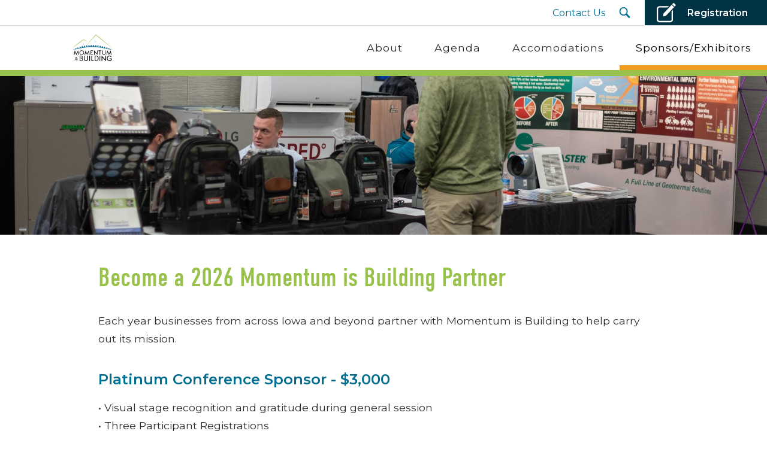

--- FILE ---
content_type: text/html; charset=utf-8
request_url: https://www.momentumisbuilding.com/sponsorsexhibitors
body_size: 97144
content:

<!DOCTYPE html>
<!--[if lte IE 8]> <html class="lte-ie8"> <![endif]-->
<!--[if IE 9]> <html class="lte-ie9"> <![endif]-->
<!--[if gt IE 9]><!--> <html lang="en">  <!--<![endif]-->

<head><meta http-equiv="X-UA-Compatible" content="IE=edge, chrome=1">
<meta name="theme-color" content="#2d97cc"> <!-- for Chrome Nav Color - UPDATE TO MATCH PROJECT -->
<meta charset="utf-8"><meta name="author" content="Momentum Is Building">
<meta name="copyright" content="Blue Compass Interactive, Des Moines, Iowa, www.bluecompass.com">
<meta name="viewport" content="width=device-width, height=device-height, initial-scale=1, maximum-scale=5">
<meta name="msapplication-TileImage" content="/favicon-apple-touch-icon.png">
<meta name="msapplication-TileColor" content="#ffffff">
<meta name="robots" content="noodp">
<link rel="apple-touch-icon" href="/favicon-apple-touch-icon.png">
<link rel="shortcut icon" href="/favicon.ico">
    
<link crossorigin="" rel="preload" href="https://fonts.googleapis.com/css?family=Montserrat:400,400i,500,500i,600,600i,700,700i&display=swap" as="style" onload="this.onload=null;this.rel='stylesheet'">
<noscript><link rel="stylesheet" href="https://fonts.googleapis.com/css?family=Montserrat:400,400i,500,500i,600,600i,700,700i&display=swap"></noscript>
<style>@import url("https://use.typekit.net/nzw4emu.css");</style>
<link rel="stylesheet" href="/css/site/site.min.css?t=638028100536855919">
<!--[if lte IE 9]><script src="/scripts/site/modernizr-print-shiv-placeholder-checks.js"></script><![endif]-->
    
    
<!-- BLUE COMPASS SCRIPTS ________________________________________________________________________________________________________ --><script>
    
// IE | console.log fix
var console=console||{"log":function(){}};
    
// Async Loader & Dependency Manager | https://github.com/ded/script.js/
(function(e,t){typeof module!="undefined"&&module.exports?module.exports=t():typeof define=="function"&&define.amd?define(t):this[e]=t()})("$script",function(){function p(e,t){for(var n=0,i=e.length;n<i;++n)if(!t(e[n]))return r;return 1}function d(e,t){p(e,function(e){return!t(e)})}function v(e,t,n){function g(e){return e.call?e():u[e]}function y(){if(!--h){u[o]=1,s&&s();for(var e in f)p(e.split("|"),g)&&!d(f[e],g)&&(f[e]=[])}}e=e[i]?e:[e];var r=t&&t.call,s=r?t:n,o=r?e.join(""):t,h=e.length;return setTimeout(function(){d(e,function t(e,n){if(e===null)return y();e=!n&&e.indexOf(".js")===-1&&!/^https?:\/\//.test(e)&&c?c+e+".js":e;if(l[e])return o&&(a[o]=1),l[e]==2?y():setTimeout(function(){t(e,!0)},0);l[e]=1,o&&(a[o]=1),m(e,y)})},0),v}function m(n,r){var i=e.createElement("script"),u;i.onload=i.onerror=i[o]=function(){if(i[s]&&!/^c|loade/.test(i[s])||u)return;i.onload=i[o]=null,u=1,l[n]=2,r()},i.async=1,i.src=h?n+(n.indexOf("?")===-1?"?":"&")+h:n,t.insertBefore(i,t.lastChild)}var e=document,t=e.getElementsByTagName("head")[0],n="string",r=!1,i="push",s="readyState",o="onreadystatechange",u={},a={},f={},l={},c,h;return v.get=m,v.order=function(e,t,n){(function r(i){i=e.shift(),e.length?v(i,r):v(i,t,n)})()},v.path=function(e){c=e},v.urlArgs=function(e){h=e},v.ready=function(e,t,n){e=e[i]?e:[e];var r=[];return!d(e,function(e){u[e]||r[i](e)})&&p(e,function(e){return u[e]})?t():!function(e){f[e]=f[e]||[],f[e][i](t),n&&n(r)}(e.join("|")),v},v.done=function(e){v([null],e)},v})
</script>
<script async="">

   $script('//ajax.googleapis.com/ajax/libs/jquery/3.6.0/jquery.min.js', 'jquery');
   $script.ready('jquery', function() { $script('/scripts/site/min/global.min.js', 'global'); });
  
  /* <LAZYSIZES>  ---------------------------------------------- */
    $script.ready('global',   function(){ $script('/scripts/site/min/lazySizes.min.js','lazyload'); });
    $script.ready('lazyload', function(){

      $(document).on('lazybeforeunveil', function(e)
      {
        var $this = $(e.target), $src;

        if($this.hasClass('bg-img'))
        {
          $src = $this.attr("data-src");

          if(typeof $src === 'undefined')
          { console.log('> ERROR : lazyload could not find data-src attribute for this element :', $this); return false; }
          
          $this.css({'background-image': 'url("' + $src + '")'});
        }
        else if($this.hasClass('user-video'))
        {
          $src = $this.attr('video-src');
          
          if(typeof $src === 'undefined')
          { console.log('> ERROR : lazyload could not find video-src attribute for this element :', $this); return false; }

          $this.attr('src', $src);
        }

      });
    });
    /* </LAZYSIZES>  ---------------------------------------------- */

</script>
    
<!-- BLUE COMPASS SCRIPTS | END _________________________________________________________________________________________________ -->
    
<!-- BASIC SCHEMA _______________________________________________________________________________________________________________ -->
<script type="application/ld+json">
{ "@context" : "http://schema.org",
  "@type" : "Organization",
  "name" : "Momentum Is Building",
  "logo": "https://www.momentumisbuilding.com/images/project-logo.png",
  "url" : "https://www.momentumisbuilding.com/",
  "contactPoint" : [
  { "@type" : "ContactPoint",
    "telephone" : "+1-515-123-4567",
    "email" : "mibeventcoordinator@gmail.com",
    "contactType" : "customer service"
  }],
 "address": {
    "@type": "PostalAddress",
    "streetAddress" : "123 Place Street",
    "addressLocality" : "Des Moines",
    "addressRegion" : "IA",
    "postalCode" : "50023"
  }
</script><script>var formpageid = "07e20779-c380-4368-b8bd-9f4c8d4217db";</script><script>var formpageid = "07e20779-c380-4368-b8bd-9f4c8d4217db";</script><meta name="description" content="Each year businesses from across Iowa partner with Momentum is Building. Become a vendor or join us at the vendor reception to network with peers."><meta name="title" content="Sponsors and Exhibitors at Momentum is Building "><link rel="canonical" href="https://www.momentumisbuilding.com/sponsorsexhibitors"><meta property="og:url" content="https://www.momentumisbuilding.com/sponsorsexhibitors"><meta property="og:title" content="Sponsors and Exhibitors at Momentum is Building "><meta property="og:description" content="Each year businesses from across Iowa partner with Momentum is Building. Become a vendor or join us at the vendor reception to network with peers."><meta property="og:type" content="website"><meta property="og:image" content="https://www.momentumisbuilding.com/images/default-pages-social.jpg"><meta name="twitter:card" content="summary_large_image"><meta name="twitter:site" content=""><meta name="twitter:creator" content=""><meta name="twitter:title" content="Sponsors and Exhibitors at Momentum is Building "><meta name="twitter:description" content="Each year businesses from across Iowa partner with Momentum is Building. Become a vendor or join us at the vendor reception to network with peers."><meta name="twitter:image" content="https://www.momentumisbuilding.com/images/default-pages-social.jpg"><title>
	Sponsors and Exhibitors at Momentum is Building 
</title></head>


<body id="body" class="sponsorsexhibitors"><!-- GTM magic here --><form method="post" action="./07e20779-c380-4368-b8bd-9f4c8d4217db" id="form1">
<div class="aspNetHidden">
<input type="hidden" name="__VIEWSTATE" id="__VIEWSTATE" value="dzvvc2EynF5bhQPB716snnVIGXXWqD6DPOpA0/DDRtwyt1uRO3NTdR80U6DWo7oCOMwlD3clLhyElgZMhE7hPQ4mNVj5ttNTzr4CUcua0DFl4V4pyA9j0MUUHGYbAC+KOW1eci3Z/xk+d7nvBIHRWHd8NaAIZ1WCIBKgFgvAOe6tCr+dmZTxBnyNNeROmOtd1E152Q8nzUVJhHYTfUupk6ej7sRvZIEF2OhHE1dYwzZBxD1ANjtBv/sg7t+f1BR40Jce24wKTsMtUZFpHfCDnShamWyXOUbA792zaIutAjhy+/BgPKhT6+/hLnJaSvZqb5EVaxx2PBrPxhBHcCG0OmN8IivCZo93aKy1Rk2xomM3HjCd9/NxBsX37TO3XddZhpvzddpvY+oiW/NYNSSIW+ZDpgTsKGqeUZ5kTTp40stmZwvAHGqBMX3hB5q/S8CAIjdd+hbAzMXiRendImMOe7yuzh+2GO23ylmsq8sCGMRIvNyORn6sGunug5i73VxdT1Z3vWxOSuTvEYIGbcGO+LjXpS2d7UxUi/NNdB/Olw69SK+NVxUQLIjBu2Jb+fXOmSSHtSaZRgKWNgaSIMEMEo8L+CvScDpQ65l+rYvkcn5srKS/wTxRYRyFCnVf8nw5eFSHB97S+n40v7oQUh+dB5XvuSUqpOSYHbhE84wTUhqnS7tmkDlNAsF3VAboeC3NaR8lZRq/eboNRA6sASyzXCybZ6ncm9nZmD1NAVHew0q/T7XLfxE9vhPmGVDw+vff8jO2stF1h2dijAFrz/goGydziGT1RgHxa95beSWdWjRu64Xrs2GdgxudZDhdS52fqpW9IsECdVvCzIGgTUyfNx/x44zCOPBtyezmsAypyqTNKALgH6a5nhqokHwVG9e1H1S6VyC23+RleFrYHeD4860HykfhOnw02lpRkaWash0O2fAndTwM/ErGYrkI1kF/HwPKTLcLqsKHcgrLFjX1zR7o3UVHk4NssRKruoijrTPQPLeTUTDwrtlFyGgLOG+cRQhhpbZd7nIfRYBF08Pm5rsBQhcPxzwL//F2NzC4nEGYXz7Wud0lE3Bf/PFpgAoanG5sqBE+aEDlkgkaOysqEm0IaeWfHNtL1z3MRIiAjQ6RQWJM/Ja76h6blBsFHxk2qsXTLupETH40gbMrpDl34tXaZSHPbsaYRvPm40luLaUbk6OIZevRBPMHg65rhd/Auo10xgUppwnEnT4KeSYFhmpXTPz4gT1BDHgr3yCSj7GOyNKSTvX7LFrRwyll6E1r5ivd+eIQ5e5kotvH8cXD6cBindP6pM2azsNtSkPq8bwSR/l+DrPwEoyCoBDokZ2NKE+8rGWRjxj+r3BRg0hyuHu42btqe9e3k4cSSRMidg7mvYwFdKzmepdrImy+5xzD8k9D2o8YlteTOMz5c8mmHEuzwapON+w9qJNRuBLreZovi5YJagEpkXVbLSiiG6ysJL1Hv6zwJpX5SHwLgqQ+qZ3D32d0Avha8Z/RVclpAbCkMeK9CaSdLNEVI8k9NuVPeQ/dL8I82hL8WV42+K+l7hG/4S6Ea85hdT7jso5cyPuzdzFWcIYQRvYyd+/EzvCoWSDoSqmQ2mxZtnsRwg+aFk/NrEEnZY6JCdxNBy6kJoL/0vM/grBgI8EGgbN4N6VJk0XPsOgPBWnSfh22CulyNVSArcIA2dX0ZWbA8VOzVcSDa4zcZevtfOFdlkrO3doTL+3iTwcfIds5I2/ryQ+puBULgavTo+NKn9gBBPb1959XMJSsGxR0PTRybsQlAbZM9etSknt8JQjukCl5+OaTyxE1ClHJZd9feu2WqoY0zK0al1f7s62+FP794KhqVMoBW0BvVvPhCB/y0n08ps7E0ktOzPT6x1T9QJ2ye4IkTaS5zSazMFMfZT/cCOp5fM45bN6R8z3d0nNXp8G+dl2viiARUkPG6N1WIPk/wWLiq89q9PaUViNz0hwuUb/dz40TwnavBdrJXtfftBxy9/DFgO05T9xU3vnXa6uYUETPgMVde3wXzgc5zhGXIQxVIqQpibtxiYfSM56yoo4uI+uHlDMEy7TZj6qFqRlQP9OAxCePrqaW2seU1ZcCjFTWT/xTTR471lUNalecC0Oy207Cec95PpsJHfxtfTobQlG/Leumi9PqVNgaEejm9tuh0I12zim7XQjbP9gMh6Mjld3GdAA2sAw+FL7Jgfb44Lg87LspGCH9Kf2GQ+C2UMdaa7dri75CSVAR9Fm4Xgnv0IeFhOxXk/4/EdHZnowSOQOEcO+cBBkL2lGKPNzWDWgDkthA6bMD8mehrU2qzLULCxTiErJAzPWNmglGhvtQITUGyzNxidwNGHKm8+XEMIcMtcCv3YI8vbskU1Z7A2iEmq5SxEadHVuCEC0F/fOmpne06D1iNcrBY+/r5UJHB4rI66Hzy5LzohhSuH5wmrXPkLTxyzjeCpZGbh5hbgoES+O+5iS0MfBeY51oByHobUUS3JVxzfltqJRWuTqh9li57oIdf5EXJ7Uhe/P9u13jG/6O/Sji4tSC7Jzf2NH+dLHW9aDzih3OOR1F6aKdiagDrA4SBuS9yX1G6W9hLIFkSK81wMAqoJhv1GGD5BRibeje//3OnYc97j13n0SbiJO+sVZF+5mVsa4082MT65RivKSYknRR0ZC67OZtyw9WgJeOcWmlOoG3G4I7NvxxoQXp3WLezfT3O0fHdgBIPBWq5ErA1lMm8tdODqlkFBaC4x9fYD/+s0QeAcKfR+dAVkdDe88PIBn4eE4QqhLsjj+Ufuvun5nPZLQwjBmYtetojD1JtAA6a3qFQdvsb6CKGmeOpM3/fQ2uUY5T/f+mavdIinlDyIw5crF/PbkZYpoFbb1C7WwPvYjwKLsPVMZz2ZmMSx789+msp2F/qnW5IK/5MMYLizaVrWDqkpVaO2w0BO5JP+jTHPpxSALvp43BRwY7s7iiSus1Tt4zagas/v58FNfvioxd6MmTvtdblwf31I8LlIB/2yGoIqGmCo4wcvKKg/THSKHop0hiDcIPWZr0FtiXg5Z4Dv9Otf4Ou4+JspTim/39F4s0z+TBJjaKGRANBe1F+Hp/kDG765CAh83lU3Ci89Lk5bh7nIgerhwJj0caMRPk3Ks0Ma/wwleBXZIL5b+7K7udlmSCgAbQMpUO4+AV3/zOstXPKI+84cfXRlN0ntDvO395frulhKdA2gOotXUJi0yU2GbmLogce1hYMtiFfr0Y/Vs0CTg3qG4SL8YQ4ds8mjmsH/TeOXPmp5zqASoPjSmFnUDY3rWvuFboWJyO7oys4WUoquezFj2QCCfXsPMjU8L4MXwRawAz2XlUQ7geuGfGuITBcc5M7Z8mwyJiDjK3ruasW0l0fqZ3/t7Pc7YdN4uNHYPbDCBSDkvaRenZTUlJN9OB65eBxWE8W4B5pbdAKRVuUtZFC7BjhAIThLl1l6bGVCEM08QUV+zPbUTDIMTTpYzc/RUuE8nf5sdGaUbd4uVI4efCRjKtQVmGe1u4TKZj7hoKGipj8lfAsZYx8wy83ypfyl/D9k/taHShzXb8QUwX86zdui8qBFOaxLmafuGTIobhi6ks/M2ArtnfTjHy5fvksa4JY2T5vuCevxhZHM8bEaGd63zTf0QOAFAMwzfNYbQPAgXk8u955BZJ3XISybx7XSNoYq5dYpHPGlxfpPcG8hmkCEjyFTsqXCSg5/DAPzzmprhWVx++ExRAQdt2VjWCoLFf/LMG1PDQ0oUKSH+Jz0boq6yBARqPmmU5D8sQLOxNWS4CPdIbTTWD3MrA0IDtBpar0hWLqfsEQ/f/+3tbUWBd5rYeY73jO0LNWcYa23vwzoOpadzE4esElD3fyJ2e43Q4xn5ar0JspO9EeoPQXjedQEeXVrnEJm30By9cxhwA72KZBcZEiJaJtmPKb02D4zDmH+GpVcCQR6VQU0XCQleINqIk9UY9DHj1iMYFC00Ki6peUifokZacPEOtM3g/TyyZh7uLeJk8RdUtjI7wdn6wp2vIxM+jcIfXhuwgEs/ca0gkSnNd6prJKfCy0FsZTy4NL3Ku9ed3ZH8FqfnH8T4lhAt7n6P9D3PDXB39/d4jOU90bEJdXYruj0ewFU5PMuZzHgwshDalIpbfu9cic34MDgnZ6P8WgZio04Vm43G5McC52if2sVTyL8F0Z7aOO0PM0yFsWvSO+q//a7nMSJmsRYzzYBJvUQ8/Dfs1nam81+pJAVtIV28mko7We3Gl5lCPHqTmWq2Zce4GHIqs1cLMurTw/iZZWzXS5uFWwsJwKlv2KeBz3QMB8dJO5wnEB+eTzqSvw8z7gEdUTdZJQ/6nS8A5PCaclKF6mdpdFzr74w9mW37P84IOnU1d39xUU2OlK0Bp6nyg0iMbNSsM3kIfz14PoobVPMDRknZ0XugI2usghp5hWtj2syj0BWXvGO6NHXR8Sdm9r3P97pmZjy40AYy1Sq/[base64]/[base64]/gZI2vfI+rZYdCSMnooHDccAWqoWWygFUIs7RBoJGl/719oJ/AcS1fZZLuik35ZgwyavsLs8ylvXOl9FPhM2kFRIDfM8NlBJ2dxdUyFUtqneKiUCEDFVmNutfLKsnDx2Z4mxdt0AvsSNAcfWC9IEQM4egBzU6PoM1NpIou+rI+uPg4S83HJX7DnBgVK5zA1gPI2Xue+G5djuMKzcYl4er9loc4BDwCj10fBi3LYMaXyFi6W7sn/ZKEtKK/9IX/IUcw1m+owYIGEcbHoQk2H11ClgMR1dXZ5B3htIbuEL2OIsavi0fon2OsjUz/inPcDbvg9bMZnSfydhTf7g/5cUI900l8HLLSfm2FRviaFkYnxSEHaxzWRWbdfG8mdqPU80xiOndEy3zZuU8Cq0dn4VDbrcNK72rRaA+vqQIRsZlH6yrcanPxp1pHadCyp3rZ5im3vfzIEc1NnPfm5hLJirfzMV/[base64]/NM0pegLV1xKTbRR1C1hU0FyMcaNtVIU4288hTbRJBR+mHkYqMBQN2zM/bDlx+I/CkqfX37aHln0Gim4mOykoQ020BbdScP7OGUugPSm25LGO//jN1YpBruY6m3imYB4VB79kUUY5OzZYCO1PSB6vO6sAalLhaRUj0KFkcvLIh/JQXJcjLlsSpsPSy5etGprLjuPGi+Tu2mCvQYMUO7/WRIfc2M61NEx4ga7BO5wvqimr23Y3zm+zYQ7nV5prCgeuLXyMlbWmQIYG96cnSUsWUtSpL8pRiikHGapWWIdG7+51KNoPg0x1Ue3LSvL/u2ShoWIsmdofbOBdoVs5vAOimOoOBR8VEjS9iPvm59/aymv6RdNMely+4Gu3LXMy48Kj6I5Z7ws3sWnL3O327/1tP3mME6HsM1I5pZ/yNdACbvmS0jSnDuhodojJkPFTnhKMBVfhbsCpMbM0zqLoAlx4NylO5U3KmJ1j6rjSnIKHUJ276jn7o31Bif4z6/bAtgpHXm6iWo5yRrP9AQ1lMKrbPN2HbAhBfsX9XlaIbu8JjVLoxsYhetBn2fVfJXAxM1phbJfYd4Ll1rmK4UBm63y6Mon+g5/VqTca+jzBnXDk+6kNSP5jQeNIfOmbHSLYkwnsR5Y2I1XhTBZOqbxvVsi0oD9a+BrXsX61Hki98Ugrpb3i84svJcFQMK9CgL7qpOw4GpBmwd7UCs+uT6O6AtzdDlnvtOf29f6609K3/GNeIAmRMbEYvGYY4j49LNeDC3yia6o4jOUnUMAF3bTocD+hvmmenFH0l6dPxWn2RtI4DB3rlzorlzeBCjmNfjUATQbLe9AQ0fZ702LwlJ3oR1adYeSww05ojwN1CbpX5WRqBhEcPQnYbHFcBddeLXywOlU6HUMMUHaeBlRc/T5D1ppWgdn/abYQSYvW7+jxIoWNPCe/I4jw5C/WAlRaCFxJIhwQFct/3tobps1qcOGoppQKvHwq9OKVoYFbfN1GmIxG8OWKzUGU13KmJOks6vWYpakxnuw3tcY7IqkrQyUEu09ZRZZTARmqIFqKxMoDeoQGwHFfebUHqbY46q0VgDTIjqUSbxidrpA0ekyRvOCtoLI3hirKKOtbvruN5nka7NZFmSzF5+42Yn3YElL8il7ho4/5qWVG6R/EjSIW4T2JGKnYn77Yn0Ixw5uBPPFYT0iBjaeEy4aeixAa6bC+q7wLziMzt+j538zFaWLkh99fE3hWpBOhp5BxRbivKA3x6y58Xsa+46cyPQGtxeKNKEdDtGEan/TvMg9BFsdUuXjDcysET8S7bD247scnAPvD7RJx5uFJ6R9ixiNBTX6DOr7i1/mRy86yocRFHoWg2XO6H0BD32iQXX7WsRQI8NsaQQXgflFryoDr9lG7IzHhf31UDwOmLQq3F2Ao3O/Y1vYmgMsGTFlB+BlbhnfnzgpM+QvrFJY71sjbA/gsUye9rNKZHSxc6ZBw/4fhb7dGh7vRgDCuqwm4Wr9UUs6fZpw5s/[base64]/9JsLQRFVePyM2mLgOAuDF5fU22+fP+x03MI+wx0PSIJ6iwRyCCMpxWGD9i5kpW13O+1GI/KnY7/MVcgTkM/6yaVovYstVldIv/irqe66UDMWTTBvgIrsYt3W49ucsfYDkivIbOnoLYFDw8NC9zHD7SvZ1D8fgXpghoLLbbCh0+sZslLpluUnfVHV7DrNobl9q/RBu+o4BqNkmybANegG/CdtsLFEa8n8IVwtU/CzgIPlZWxoE3KQUTaiEBZ7IKnfvtHlOmO9HaCA4XPP7IG2/o7naLXHNDGXXzuT19AaaQifhWyx3t/mFQiLzLvNebIE4TtAYeF5iejItMf7SIKrb4sX6tgNj7DgtbUS+YMOU5tXB5UawafFqthU7pR/kLvgzRr2g+KTYCZEGhkiuGnwKoC0vwSdN87ZUOyMw+tHuxhBQeFmj63iZW6ZaUz5i5Es41jsiQVWJt37kYGtYLgw3oIKJ32GWdLJQoPFBOLm1ZhO3DER8qKl/ZF4gD+aQHdCyct2bestauEVYyF4RFcTCLoSNNdmTSamaTiwCb6wVDTe646UTkvvzE43KLG9sQgPJdas/8vtbWpCQGI0QezaErvnGelp/073sQXYfX08W4hBLEmfKm971hn/Bl3o1kv0Vqf5tPvTlVuf5OW6f8X7os1P72c2UYR13ttOTGZ2i2Pw4FKN7pk6625Whz6TrP6u8AUoTz4UbwW0VeSpnBXorwQ2pgmBF/F2tF4DKhiY7R/phvsatq8n2tpRAb5mEjA8wWj4jTnGdDZeVY40E3cfyv1SoPJ1LplzqFI6QyLvzanE9cb9YDBz6nKxkGSck2J3OMIDw3hWcOCO0tyLGoIkFAPIiNhDSI6Th9eR5UqTSjxBjCl9yYDBQuaW+V2+fgjjqdNxzjj4/qnEUybSaNqFWdb/71mwJJbLuSQYtcFWQS/BjDng+T0OGYQ4WR1thD4umkfg2jkz0zdeRUdIZT8KW/rbmgVonv9zS5U4ViIcFcZvkFDMJwsGE6kiN1uJ8sjnp8ZtblOTTDeK6LohfDdyqeP+lJCZVtg2aZJ4g+vIrg7V+vWRkl8MT6O23LwLfgtFR1g/pZb5LXweRrTCwviQjR925WzVJusGSwOi+y2MnHDNP8tJKFaMrAPFtrdVsvVccwZRmbmiku/U/i7BfUUweVBmV6o5NstM0JIxaldr1tro6F6W+cogVSBZk8q8sX4MpGZxtGafE/+LTQZ669cV7eoKKkZMFrq32OmSMSuWzkHDlTPDaXq/bplYZRpj1w3Tb3re/EHLf4pyEf1HuZ12dGKULsBpLhinSOGwFOH2Rgi0jCCGXemC27rLNnIXpspcw90eAMmXlUQB1BvECB9p4ZwHmNTpupFF4dUXHKrHlLo7/[base64]/uLch+7t5Il3O1Jjc0XKhSZSREf4PLBe+nibs6OSSCbGHJg39ibzg0yI/eUzq3VQeYW3/3GK3Tf6qpStJIExwu+n0y7FphemnsBuqbNj9IilbKOyaZQeDMN2x/QEK5MfTmSV/+FNno5QlsALqhO7I6qA3JsG0WfXvsixanlC/An2PGo1HWDitN2Rk/DAE/Yhb5bqsy3D6pzGgeEFwF3GkqIb9tArjCuoDX3G3oE/eV03C2kkZG3N5s7/Fue+qYVg8kPw5fOPIcg84T3/9lHPa6E7in+W5ZPQl9gcWJhPY/piDTO7My5q53T9nebwX06COFlRjlL+XLP0Eq+VX3PWAPSxRPxKSBSVGkjVRq9p8dk0Y+YArgH2pVfzDXTjVZe8T1TlAFkU/[base64]//HJvKht/losPA+T+cIf9EjpWMDRynh6CanDlIPL3PNBTBiybHRFVEpitKNDzL+JhzjJYXm97iChL8Xk6q1R0NFKYiXM1WOWQmbulHZWdUX8uK3bIQY3zUNXALliaR6iMAGU0xbPHiuE6jZAkQqL/AvARWTAQGejSf+zAjwRWqGzM/w3Ay465nKGSq3ssHjSyi92N3QP5Jn51n6gjZbsVWwrl2VL9yba5znMeipsMne8fSXekIQ1HBT4qXuEMKvCWm45Um9l/ds17KWy7TDDb5qJ3UjtHqOWk1KRplKzkPf4MJ+UNHU97ebfe0PxIAQtOKqMny5MdtXKtOJlivQO8EDVn8BUL2VeWEk6Zkqe/m5HS0F9NOQ8e+isxwr6OwVrDquWjgLI0lZzvOcnIBRjmvtmbQr11X3ELzo27EpjF/zEqeqQMYYZJZw5KssiLCZqA3dLLvzxJAgraOCJrXTe9Hc6ssn9bpIpHrXmJw6GTm0DY+CFHdFL0A1iGhttEVutBorNFGGcFUQ5yDBaF7r9Ao7krGhbHehivNGnenrOhEk67dv+dr/Qn38FlqDeoqiOmQBWPGDWgRLqDHQc85Fhj5bD7eEW12gHY7Sz11RbBCKP6PdPoUGfv2pqN40GL6mPBLxyHVb86ovdHKwT1H+l5jp5u8V69zlBoDxX2/Y0TDruUgZJIcICzL6Fsh6ngZ7epe3wpYt8B/Aa6CNG/niC+mvPd0n/SiMiDWZV9HwRAz67WG0FsTDi5yWGNVkHIUkOfUgwQsG8gxHaFaJ5/1XDEpLX4bXcopnphTc5y1l3jDDlMNWUPkWxMMH/[base64]/k25E1Pb0KPqH9s6Y/9grhBzJFXLRKi+sENZXAklF4l3tP3v38RKuVCWuUwPBHsTa2URLos0oENIZEjpA+z+pt9R/r5TLqz0OZ9sWU9Z9LpP+pfjpcwtlDhQp8hpeRiINVgg+5D5dmY/aHsB8zPazKsaWRsvTNkK1g9A7unXeonHzLCCbqwm3FTDre/Atxyu/x9UBxohRLd2j2nkJ+lboijHaI25XUssyYM4sOrsVIGuBfySNhCDAGfCqnKdi8BmikX75omf0TNto6cotmCpMuC9pA2AXv668KidymOFDMLIwpoX+wDH3q3yRZ2tJHP2TjdwstWZBWnacmVfnuAeg7vabnMsD/8X6g2ywcpSG1HDhtTJQ3Xw0daoR1RgCmYAR/CFskAcA1k6a1gTHdvzoSWJaO4TC9uFB3XCS3rFo0+TwK+djs2TsxvIo6Imnw6CRwZRFQAb9j/wNGzD1xgPBBrc/0C+BJPwVp0XOz0Age961iyq9fmnb0tJqJX7WCvgjrXDw2JAqgzUr2VG/lxbOD1WbQzDnsae7VYTCmYncIk1kUDMNo/7QcLeP/0D50UGRo1Q2oWmje/NU9wMXSkL0Xc+YEIDsbz+dlxlRbBmS9XiVfUGFH9mrwoF9OX1dGAk7WYsHwaBVSKwGSvGaK+0SOX2Gg1V4zWGVA9Hc4WuwcGQ8kTJ5G/fmFljl/EMy0NZoVeO5a8e47Dt/bPiXBfxf6uy/5MO77o3u7gz8qPYQsjhxw74ra6J48iAXMi0fR9Uq3cS+I8SCCWIZWUSPDl8D9xxpGPqBSuENb1LReDPYkyIRweNZp5I7+NAbHpu5iSb1pLWrEoG9XLlxzK73yEhG/X+kvUWLKr2dMCh/3qxrndRXRm/mFHM2UP8lKLKeX5EzUSMVoYQP+gtKfhwffWuIMK5TexykktOhvReh6J21fcgak4p4kP43omko5FMYclrvsMAzRmW3xH/bno9I9104Uo0DWBI+JkgBCFJ0rbNYsL2KgAN1U1zidLbhdnl6QW7a0LIJK1CggoCzlNoBDuVdIX59zuirNmXuMfrW805RlhU8gk4fal8zB83Fym9lYstsgP2eTkUgVfKJeECW3TLneGPGHZ/2GWvvjdinE1FPQ+dIG53dEN0kVWfLpYHfYBbvd0yzzrw3Amppac0w1mWN2ejlJKu130bQ2fC+mcjb7X7kt0KMKEokYB7rJywP05pL4uzXYFgTF3k8O+UlsoLaLZXmyY15ycUOoC1SuXPoQvVOW6z7hddvtWP3lXZgdKqgcYKprA4mJyLTrlO3vDYxTOd/jtoxgrTrz4IkKmshi5rSO+CIBHi0dMBj6ATkYBClHYmPKBxC6A0QZY1fQw1zrAWfPqL9VyD85PT9J795GyyMJizTAjuoj+ZSHAmskclDK44sX08x4fvm3pXlxCKqo1eaav+brin/dfoJJu9y2ax8Akg6QO86xBxlt8kcUkDqQKvJqQR1sxjqqQWmZ3cN9/jy5s7ylo+13lFS5ikjG2pqPRgkQzDM65j1hT3dyJp/qMPaKglpGpLlDAGvP8OX2pO8GFlftDFUzlYBJZPV7srMikhyAyQnBtmE0qjEPfI5TA2RJUFDOjmuFqVDl6o0df0mVxrlczmlUBE9RvsElTxgqcAIJbvqu+STUfi7XXjf8dUjGHHyQ+mZ2cF3NcOeuEghyxct/4YyWva9jXSw8C5/w/+hUErSpXRqBTjUrGvil79ZM1aThV76tPsYFEEoPwoODX32a1iuTmytbbYvfluhQ/MZ+jFyaAbkuVb5j1W2SZxpuz9RlIYruFZRCzFNcrL2XhNqFv0auyc9wG2Lvzf+Ht9XBOYUb/r7/B+M4yGzPSQBkgWkOrwctQYZ/2ZNZcnraRrCZGh3peweh8ojt14ceofpwUw2tyRiS9krzAnfiPHDiFR755OBmkXiAc585FaozGTdUbRdD4xepOFIjJIZn0PxrL/IiYJLQNyjekrh6SI3O6gMF8LUwe6Ju1io89iMzNkbpbAj4sxhWOFBhI2AUoHWlMj4crz5TDOyPzdrsJJrSDMIgMUkR+Tn68Po9VWdVXVD50KE/+FvN5MyDc3TNhhK9317jFRw8//+qqN4V9lvcw4HqntfZ8eKV0BchORynTo+/PaNK7MW2WxH+W/Sjwe+WwXT9TyA4eRrSVGdu2QhKGqeQx/m9TjnCkxRTlxON0EaAygfuEENgvkqM73AKYfdccIuGoEdZtHcqp/+GCzVIsEvpAXK97LFWl2OomGPGYmjvuF7ttR5MMWOAzvxdzOA98037CSYU72xbJJfi1OKB2wZzlU8aguL87gmLYEkSc1dx3CSrCpwYdKkUHu2VVG3knd4CSUVcpZ0ynI9RhWtvD672m/Jp2NBEpTSg2S/MqpQb92vSTLQuejDqJVl0NDbAi4P1TElhfax1XzuM8bqZre5S1feBcOaM4C/Snwt9BFEtyE63h+B0nw0lc6iT9XON7fDdYWNFVvU+nrZ9WbaVHIY3wAc6hpWc1+7tymqJBfD4Hw2VHHJr/Okcxzyzq16F60vj9mkbhylm5XIid6BON+h1vKQW5+XDp/5OJPMpsZIcGLNnIkiyjBHL7HPAlSS6a0l6IX2bN2s39q/Ss6zpzN6mxVkDwzBMecD2z1YRdyJXU+oVFBW+m2jIWZkGvXri/UeOZTjCH/+NEnKN0rVpCTReGQL3ULviWUHoHgkb4juqQ/mfOxlAH7Jd6TSZfS51SG/uIHqS5Ys0QvErse6HL4isAO4XfcbEOeVHxKBQ5vqLNJUghkuO9Xe57LwCk0LNnkoNnFhhGKzmz+6f4IApyAG1juhvDhZoFsXMRR5NByGo2ZifUhC/nVPQMB29fegbq+bAdnKooLUCjgmqxHrbw/McSfVkKKWMNrwGA4eoyyzGDz4auPDuMarx8RwkjOcvO6hjeq9W7uQZkrtrY2+9gEy/[base64]/+u/[base64]/AZRIpBoqo+4WXVIVbptEPjgNL0CKEJ++uJBJaL85L7CGXpCjIWLKUBB4knqTcc8EFsaZdxNvqMTNlOQc6FJZkOUB0OoQw9Qm/CQkqthFSogTpWzgFnWINT/+p3J95Y6R4PMo5ayhTlJRtDvyQShjCsiscSSffscww1xSKoVZRUSkdW0FHbMDvQYSqupoQo2zVdIonm+gy3Dklu3CzQglUBrrwtceoFQEuViNRQu6jKPY68GTg5laKmJDsnhms9NhGJ/ZStMZIb+wXeYsj4UdjCV/SwdzO/UYiYjckvQZvTzWQdVuqkgrn9uVz4AuwBZ6+Ke6rcNuPVKpdnqKwXx7YIPVssMR2ncogJDTKw/+AVD6jouim4JRbPWjAT9qzB1cy0lxUL98uVdc0qgvhj+jV2CPwPMC79wZ2DHzB2SL1IGHBV9e7boc6LgD9GzvtVnGFiveurVLdADCB8ye8NmIHczB4ZnLfBbPnuQ2EltZM1knYoTmZ/2eC6dcOU995PzTucc+smtQMHllZGJP40hAT6aZAjID5FhKrs4wq0V4NezsR+dcmLe0O9o3rTbmdcqtmUB2pRdzYIMH7URS6ar00cfiRAUNK89se+CNGQKoGpra/UYmfUl3H+cFnQmqc8sUI8qxkY3pCJEcPicu8iYQoTjoO69Afb3TD32nai+rcFhdwg7vhiSVOcFBnzQh8bF3nOlvsEwMFhcALn55Uv9hpHugC6H/PDkuHFL9wjVJakx6J8xZ8GX2KT9x6EwiDerxwzgl5Ve5PYBrNCHNnqekkjdvVMCLGLfSeh08kRdnGPVTWaGcftxrP0Kgd/7liTLiix8h2CAVET9xtpjmu4RUtTHvRyYv9VP85HhYpJH3RmxXrpbE2OUEVRa0MmwvJrKpCYXrVQwmsLSDPmhrRBlsgv7mZoKQQpb1Qa6Muhfrd3KfvKQBebm/NbGUxvUsYu4JGo3i7bjXxJXZ4UtOtnfDPXDhErGsCRk0IVNWo7peNOHnC826ND4raUqM9mgdgsgZPBv6THWSN+O3xDKz2Td6gWiKWXinpKzuREZGs11rm3geGkh1k3jXpNZxgnVMeBSOfyTqdWEyd7JaDvNwAVCesLJOj8f7LuIQmMGkBzLRHBTCeN/D4HsGrJT0xq5BIgcpG92n0x+A8To4XByTLPFPcGto3Z4CE2ISxApCQ4rjSVUQXVBPvxUMo6EKixmJHvGLlP8lf9RiPg2/LIiwim9kig5t5WBKQ5gaplpkKSEMshMWkb+z8myxUO/ANCKFD8mibUrWfGt3Bv+Ilpo3UB7FAL6QX2mY59jcSM+RdvohSg5iL7TVLQjjPtPCUtvUuBqsS0m/NqjoJfQOYDwatrbAudGEOBr6NslanIHPt6hQ4zxABJpq56lPz+x8ejKPczt6V6e7vaqy2WwrZJ+Fz1XB+kJN+D/iOJ/tuJNcG9KKiV175qI4ysAitjI+Iwnc5rPorPnwDdoc/LQolSqvPHNtp8bXlrTj26QEXf38lsJEJ/0y1pMRDQF8QOYPj3UTb7z9TfVeBpL95b6pd+1kvO5ZPlrBouEVDiPRZ74hhiBlB9AYisdVIBRw/8BgtEQbONPpOrjUjYrboXXWLXqwnSDnrskIPFCSYGwdwGriOcOo9MTuICPitjC76KsHAMfeTy/ZTxpGxw9XdwX4GL9sCnfk4vuCdTHM3WbY+reMnEf2VbnwfEXcSHDKWXgC+ZHF+gqBgQW1qpklGFRTYrwCD0Bi1sDKCyUSa4duhiwT7L/9eciu5LahMeNRDjr3vr2/U6J5WB37z9EbPLgj0reUqnkRRQF/AelYF1GFP7eaVwE/sLxcaCrB8EiZbgzfCX2bXJfU0otuLk0wGjuXAqXD6M+fICCoQhXpz6YSruP1YXRQxebsUwr0YnwhlzI2TST3ioXmsvY2pjPHMNMA6+i3TW8QeiP/myGro7CMsVRh0IBSprZnRrFocB6sXWqysAnTZCDxq5OkG/4I79LK0DEVvsj5f6qk0X9AJBxWxv1ZIyXJSDKGJi2Lo7H3WkjSCqGX1c4Anp0AKsQGyl4YugBJEl1H2CxkErFhguZmNaBseBI8BDiyDG0NJ7wpZK9YfK8o786hHt/66jSeTjf0NZ/3l3wckAPOgFDUihc/CXblxHLA/TYWPj3QQxLHWPc2q3aQ/j2J7QEX9M8C7ehkB6GPc1F3epBn+QcQ3E9dhRMKxjzeNfRKPHspdU2lbrb4w0Qf6YU/xfgCbaBIxIZwHi+7K8eBcuUPdaCo4kStIP6BgW86QbSpi4gfkE9a3usJ5QWx2xi2vTm6rXT/z48UNOME8Iuiy4B/[base64]/afgkCBbSwOdRnVEn5BCjjxqIAQqnXJZ35duFJCJ49CLe6j4obu39jne1WE/tyla1sv+6e1oTujxk0NLLIYfr+okyP+EmWvHBB2w4WQCiCu5F/D9/lVYUJ8PTFxUVufIOEjEL5DXAqkuOUrJCgaGi5i/cFCqyay3c0wLEeyDt9fUvSqsKcc3vepeU3dGt27nXU58AIidit0vx83wPQx62LmowqoDSoI3EnCG7mKFRXV5qMXv2Tz5pQ6S0K/NUK5VLIv7DAtDHFvT3NyUQDz4ECQk1je0X/RcrAtk+Ixvy2XjuA8iBWWWgX4i/IlaE+GT2b1KgSQcWBpPEtd6wbMMjYelUqiIXlJLA9C64OFrD4vk95zsgp3bqGn8jzXrRrSe3blmWGnAb+INFTTKORWj0aEL+k24cMF8DurtOmLsScKGKFVhWc7g3ZyNnRh2lRmud8pdk7uvTmjKgADc2THVJeqQrnrVmZfgB1dbYYYueqDQ8jkPY02papcdNCkNF/gJM50TOB8ydm2c2RkBxnfNJN53gULjDgOg9ye1MC78oDcSpRW4AXGpMno4CJklDqCpBdCYE8DgcPfNbSCIqxi3+pcpQRkhb66k1ZGA6D/PhzxW8VKAki2T3Wz7hf/G+7JUI6fA8iKBEfAWIPP1B/mfSlJ1wXe0n0da/THD93+w6/h8P01R4k9GlqdpCxxd83m1yi4cArcdPM2huuOABAf3K0JYtcTIxw+F/i7YwYCNkew58Q3g4NkSS1cvrlJ1Rw670hl7PV9BOUuPuTgeNg8WS7N7/Q9BkGZFuA9XJkMOUXEgViDXj7apT9vFF4oKkV0/4HaEVeeqg9f6AMLmCUhsAkPAPCqrB2XGexwCnseZLGtzj0CuptElQU1MMB+Wp5n0SnpftlJjLvXjjGCgDFv4FhGJPtiwyUifk2OPi0EEVU1Zv7bt/+zvxEF4WextbFfP/C8g9C8FxvuCp3y4dTxbhxpet/H5v+AFVIBDBM0Z4IyOehnwFK6JwBo7XFV7h9ywB1XeFhZS57fRQ6HihJIUqYTYBCconvLfG/XJG62HNOLbd4gxUlpG/Y3450o/4hfh6j1Z+zUIFA3J5KeNQWJteM1UZiAObQaPJq4X5rETpHLUhNurSRQ/iKnkjmkIh/g5NvUgf+symLFSFo/eeWHYY2LBADWSb9FYl+2XIwP+LTtfgv2FzTggi9P4TBNunPN8utnP1chULTBhGWC6li3fFFdx6aWrlAAQoeZ1HoFAeFjwXuktVDE/MaBv6V/jv0vkQQHD7iCTV94RGpi24zj7LWNPMZtlrXfrqcqd8VKh/Mg1l8tIPXo8p5Ng8jVvkWrK+v7QG4UWfbfCan0yZbFSsTSIbz9qFDHxdxuUt3+vTuYZBvQnPlvEzDBW47rrw8GRv9eA7lBsB09dIauku4dZ+1CLt01SLnw1heev0owXhme2wcEUeJ9Nu9v7E3/[base64]/IzgzKAwF9J1Wht6AUw7uk/fs6/gn/xfUHLR/ARZ03HBC1jKU7vGynEWXREMgvNXrESmq+rqcVZ4RyUW6OKy4RSuag3dS3Pbf5yGXLgmIWqi9mpyGbObbMbu+Yf/4EIfMJe3EtV9SsgM5o7zysmGw2ZOk4TYxY6ellctZZcHAcPY5Sm+KnK2ux+28tTLuE6RZMPRlTz2MCI8nArmCX/26FCQ43wvmWE5YPlWSiTdlPaY42tXGjC19yV5MspOC7BALff9g3QDEX0TFEvLsO+zDWWyazzA4Y2Q23zvf2diBfhXvz81Rvg61TmE4uQLCq64qouF2HbWcb4htkqDDi1cd5Fs/NmpdUiODfbEw4AIpUlxP+JVUN1IK8WsDpuiOJIbBd/bAK841Qzlc8QbBkUQguDliPblm0+36LXq3NV4Qq0WG7wUtEBn/wBtlUGDqhJjiNMvCZhd3AnxaTfigxLTIpC6ha8w16O6MV06ZbdlLO9FEKTqkQnSvd6EA8pe5YnWkTcDca78rMKcXaLLIfsZrQtrB/LRV9kbFu6QjVnFALukzjSvy7Pask97xoFZbIL3Onp/mJzDpfMoF+ZgZzu3gNO6yglDZyOnQNJUFUUOjG+8YuRczZSZv/IxL5WVlJkWDtY50MWdCSsbCKVu9wppn2UJmSFU1DraZhQ2iitrQrGI6f5kUp8rB1N29o+mL50poFPNWEsk9EGGDvqb4lZi5Qk1ZJLGIdaSMopVfySRNMqFfu5ub/1Jthvot63ymNTZ+7IuAv/10QMwosSqJ5pETOGSYK3ufYlHZKLOLZSE4D57Ibdw+gf/WaEHlfencbTWtloIKkCmr54QfYNmDhz9z5fAYKQ5RFlY9qmf+PCl8OI+poCXonS/VTMJpbwqWTG7zsV9pTjNDj6D9sjayybtqCD5VuIwnOxosDsKXCKZkgor+7bnIkTfZKeL/bPjd4cRfGiaoyRA6qOP5P5CtlWswKKhos6+KsqYQyhUMzEI2WQ0MTu8Ebvz/+gOo19Y6ChWomnAzo7ZnBwva/MaShUJ2WjnnDsAzuHUFB++rEGeNo5jArdGSwHmIyQHsjTpn0x/rR/8A53oN4Rvy2asFSDUCFt+TclJGezD0kXUtdcK/rwbjelWnTwfMO3FR1L2xcOKQEki9C4ISgBSTPTwnYHs7iZj9hnaGIHf2wnjd0z1iaAE0ctr5lcYwHVYnlWuoDj8M4AD+p8Eu4x+wt9qvbQBeqHF//ajG4p6RUQSTSNbkWb5wbokM4YM6Ni5tgje2Kzz8V0dcbP+8JbC51UkofSNJtc+KngqOIC1CCNBfwikC0wo7+U3dsXzGBQ2vjeae7N5w8kPZGFkCkTD5KiCVy7aoiKYGmRScMw3icplZEcz5D2AX4NAdYcNsAMcDFl5vcND2LYc/s6jbYeHMrAJzE8R3pPKruyArGebPxphw6VOtCPwzxHFt+EtAg/a6Ac4yLIBoA4t/DgoY8EDwP6cX49qk+puWCv5yv4vku4/n9jjbMTsBVhXdmqYE3e2bHVvG1Ub3G1/dd298PjVLcPuNcngz0V1xIsEJPLwpR48WN84XpB4O83JRj+w0VROdwExKO4iR0kNkI7aYjNvLVl/cl2FS+y9gEK+x2dyuX5kaP/aqi1B99do098ysatM4lga9mCORTgccJ6qK0mO/j2Kkiz9dujOvOyzwrM0h5OSe0bGieZ//wejODhcl7e13S5yZrsSFpgD7RonlMdK+sCzt784+RqzkpnblUEhjUn3j/fQhf0uhZzAot/54k4N5RpvyMjho+OgWj00qqGkNdFlXa40suBB8U2ArvZ6u2QFelK6KehZP6CPIgEG7WI8Up4r3n5MY52bNooVxSE5mb5XUf6f5jGXs7hOE453UoMeJDJbkP9r30h1fSzhO3IJgXo5qN+6e/ONHmSg4WV3aysmcOXqWHchNBllc8eoyleqnGUpKfNmONKvoqbAsUhXjfzS3iCxJRll/EXLCFAuhboY1frx2RIDYnQU9iHDVi9MjL8nWsSQG0cArqhMWUYuNmim7gOeIxrQ149Px48M5thQ0yIvP5ddtExBAh3EcI5u2xr6Q4ESJ5vC95ng50G0mh00O5GAnhy/9YBeFdr/rmEJEquv5hwvwB0XU9DvX6gVAy+tbH4H1uSKhYCEqhca/dtGnNuDtB9QiOecSg2/S4djYSTsAs5c89W3CBR8Uc5AmHVY06pMAJ0oG/[base64]/[base64]/7wHhr78QAI+q+TtvnWrW8wi0Le7jMWsmHDVF9ePyRwVl2qkgDltl6SDh4IWidZ0g8nF4aKabn2NInOFzoo1ExD9UjMuymmj2K3GTdEFSnpXoUuMk/b26U0vNsllO8wEb25wp51aQtkSEm2wT3i8XcXQwXzKICxEXcuAA7pxoIAfinz9WQfLGvLt4ghQvt5zrex6xQhJzzInZE945EExcp33o/tMRu4FpLNwl3A4v5+MgtOD+TK4n9oDLYGqFTFsJ4ZUHOouLmC7KmJZadE+H/oPp4UkTabwkLxmJWwsMINrAbRNl9NXrGVDWydL+wWJ329KWBRa2UvVy+nxprVL9g4vAgkRuN9x6eMp7st2p6/Wc28kyL5hOlszeyXOqMz1+x/o5xVSBWcN7uKkp0/Rrf8IXNv9PNRRrS8CHhgR/o/JS0gzErEwIJzhh7uMkFekrIvhVZks52erKe0fEPtttaTcL4KnyglorIC8PeMbm8jENSAxfWfqU9SxpBi6Lyz2AsH2XCOTCTQKR5ZBueL2d7PEMYaYvlCNaTiD+/QtuqMmejJWWVmGB1JbWPguHhD6TVGtl1lbK5LK54ddPyLHlyJ0/W9qB8Id3YBx+KH38SBrj9rCu/GwzBDCZUMT4TJW37NocNyCSK1HLXh/xiH0T6OyJW539BvAsMWE1WaPHcik3JXtImTw6221M/T2TNOTZAV2ekFaSNxfeYCPb6MLmEXa4ABeaWiuOJkW5K0PhE3UH8cuXS2sMyyij4nQ35ebVxOtWNoImEISDRj1/I+Z/dGkUsiUYpuVx6f6gWvE3TugU2/riUrhvue/Qmxhmw6HqFf2cUmieKf+ClW8LctRK8l1ntmwPyoSG57vATKo1mFzYSTNl0MwcalzaCM7J0tXFvyh2xZYbUY5cnEQp6G/ePlByaXWc/fd+Vz7bAY9OlEaQfrNYHZOVMvq4vg6XHX8VqwIoaVh0QVa4Vm0l/cmO9S6CnQbOqwGPUwP+PXXPMw+KJQj3pYi/[base64]/z2KxtitCs/y9MOZma3Ot3vVBhd5ebCNjP7sWZ9epeuJCY0GKwK9XDEt6L2NVFsq3cXvaA0V5rZwynOzlZqg7WSms/4hWdDBC9jUYh06H535/6MFqW6IlqSsnJ9rkprpdGEap64Ro7Yp5VafMICJf2blZ17wNR8ujb4asnkysC6jVy0ZziPORcS6ki3YBAPSXhY0/gXn1lsngOtLKNDiRsmTBQG3ZrO+OIJaBzQbnosxGEBcNjj737dtBbfrsRnD9bxzOpTtTJQHnbjwn5CSXF/RMFmTilOb0SZnGJvVlE16ZUJtzjJry8RmML6ImdpLhg7rSUg+KlBoq7kJFkmR4oKjA6yMLbHGKPI0nkfW+ID2IN1pBgw8Tt7gxfEh4lABSOhDeK27svIzPrhThi5chFEXoSP57Z86Sj8a5GU7aEZj4sxl3Ty5KrtkOJKdhCtRNDoY/u6P2qW3kIDByrl6/P12mDV1P4BZCA4nx6p+rs8A4Dt9hn2xXsNvn+9q/DHM99cM4ul/J2si6qyrukGHppSTQOgCm4Rh2QPUDhMXcJF935hnpROTWgs5HBGHvXqq4QocDBlqg1pZDrRGwOfLkmYPFmEsLeE4lcez4rZLfGj544nokzTGCtZ4E9RF3oCmA8dYoCNUthn7IqpUgQ/[base64]/LGmlLFkyGEHVag0Ez67z0MLhVjy/y405ZMwxEzzgmcQZcb6XRr+CcgZU7cduvzISl01BgCflXdxEonFbwfE06Ys+LpvFH9vC8851XC4cwTC6BiwlKAJwSlAD7C5Pj68gyK/eyNQUuhO8y+fy/jzBIzOvqzP2ZKnKMJXP2D6r5oToRVwN2oYN/lNiqVS/[base64]/u79s6yfDjCiS4Rjctbr4k4SCbnTUriJJ+Cw3/Xm+lZDh696DONeU5BZVS41nkmko131CgxGr0QW6D6EdBS5QsqinrvNxzA0Duyyc5ZGHi6MxQPQtw8S+cR9FXiH9hmmTAM+uAPU6QXCxxeBmx8ljS/pIsIua9EztzKZhr9eJvgcQqsE5IIAU3XdRaZMTNWNfDVVxNMGgHwxadKu96pVIy+w3mdV9J05PlfrcsYYqpFUMAophX2MpIqPxaDpq5EARuIQYqtfpm4sQgXiTIofPAj3N3Jo2365jR7gBhHXkXEEFX/gD3qKbApRv438GsKO79k5qNYWXc5yPlUSFrth2b8W9TcRlFCX8/SebFgpLNqgRAw4P9MeRkCfhXO8Yv4mWXA1nIgevqqJFqTgdSRi9m6ieLdrLmdqBMKwsMIcPg7k5Ujl5Uh6D7zm3A8a38846eeBgvrBAWW7xqm04k935cJTQNmoa7ybHLyrltsC9kJw2NruMjUGAWAVyl/swkb8aUc9EzLErQz1lIMgnKOxs8+pyVfJ5LCWxhRScia+6+0xGFpeqv+nVs9xXXI6XutrE1jzQtQxYs8LOboBNFfxsPjtxf8MiaePCIQAgAU7yR/uYvAh7q2wuEEM5U7RIyjybT5ZLcsyxNVVG4CgsXnv7/Ar1p8RARFRbFsucgm0Lz0Wcj3jCW7ZXQc4hQSiKOAkHiQKiEnKkj5qejGTfsYqWVvBlnLsvbecaWnuHAyvVIxzJEe05To2oJoSEJnT2g/eY8iEgP3arDr+H9XtC7igzcsWQWOU12Q13WII2YacjdZKassxhruNrS9jZcgmEz3yUWNXZ53iENBFWH8oqjAYAmKa7uRVsuI8ImlK04p5a2xVyo410hf7foDUzPtHImugnVOHSygXjxXTNEkUIVORuSciUCa8QNb/sOSA8L/IwmpreK6L8nNKb8lstb6XrtWsdkoP+YC47HO5jwSSAeELYt1AM4/jMkQmUR1WPhIkVcKYf/vKIeZvK0hmjpnt/qJE6t/[base64]/iSNnBLnz7MuOJzw+r9vxZJqddb2VT4JDkYdk0Iw0gacIYkSt/fZ8H9nHpkmj/rg+lC9FyNJGPnku0z8vetzSZhLQDZ6nqMA5a3fokVUlnc6KODoRkTvSB6j+Z8zC5t7NqF1zTYOzIlltU1b4KO3Mm/xtUaW8qB7QMtUlf4QfCQs+fkKVVBuUb9f5eU1OmjmmPiUsouzMZ7VkuwEhqUtPDgXlWD8Qg+V/h7DIqBdMZZnnqcWn67w+w8Vf8tOKzDQGsCbykN6CVoJef98YbJDw/DrZxRueXjCnRpPzBhVeI1pFBtIwd+IeR/dt3RjhIIMrAbqIq4k++xnNg20KDbxVIeELUpXtFdw95Q6qgJxtIH3FJh3o7gj91CUZRRa7UF4cdIecYiVx+Up40t37+l9Bu8k8AH9DUYz1lAgushZ+Y4uufkuBsj01VyYBPZafORvgsDPhFj4LIbITDgqN6y3rhPrvqlc/IF3R9zVbmTV1Zjhsq95aoU2L3iUBqNx3RevdM77L+gQjWjbCbSeEzPh1zdyNrzstqJzssS9Vo8xgyevwqe0dil5wk83jwz8/oCXjHopc/zrkGZDAczeYsKxVBgssJ8Ky/pJiCO8BAu+pPpsPVCz13ehJvflrl4ehjObkDyY39JegBYhJAEqNbTq34De+WTi0QqujfRJ6aRNRpWnEeP1rZVNTC0JICdWZ3ajlP3ZIsmC3Aj03nN5fHE1vJHqRfQ7A16seAcG/2xmB06o/paH1HzpHielOaqx8rsxqFZPGJZJ3cqrTQ7chFClYNpG8wgXauC9RGix/phFv9oMXzx+rFeK1O0Wc0vLpyrzpCNi6q3yIqrrioJ1NC6mh0zp6wkLYskeUzzMMIJVvnHThmbpoJEOmsOVSoPN1goU4fjFOxkSIhMxeZ6tC9AlzbCAgZqaqdOUebFvb+vbnKDs4y6/nlvhW9b1Z6vf/BZqn2hVq10g0laxjqfUf4PdOBjDUCxaIFcNrgC3Vppm2MhJOcjhBfHnqn8QCKlnj4Ck+p9ToqEuBJeCAD0ivjsPd3W8NE5KzWY0HY9eLngdzlzKLrScRtEb1Xkrjs/LwcmYhzHfcbwvv29WkEW/zZm5D01aeQkGw+/0KwvkeNfdDGIVZeCkAtZrgUbtnRBmv2f0j3zzv3smvDze7Wsb1sXNTk0qLs2J3lgoT7Irb3tyySEt/S2lPS3h7D5QXxoCR95WBWVe3doptQrXuXm9KlJd/DRUwUii6gq1oX0Gz6sXd5eLzyugIoZJBKqfI52hTTpCBxI/m43kasSm7QVwlYDtMcim0LLronOnqueVrMv2KiyyhX4wCj9192B9GjCibi6KgwtwLklZGvsZPX1r6YnD6bNpUKAK9N1G0JDZcXceiz0FvtcQoIdgh6I7NFwbT5wQEkQDZvVMwBj/6mSygJwfcgLyzERVX9u97wSIYznzWlqASyxKht34vHWx8RkdbrPkrRQ+r/y6zpYOOX8tcFQqrncYH2xi/+oNITpj9SdgJPFKe/eWI9bc4kv2RIrTLU21N6SNTnXDa2sQyHuLdTjWVGqZcPwCXviAIPMsuSTDwsULTDBFLYuSdQgvqJmQFDWTSiaSkR9yTmB4Zp3VPaw2NMGYGPLDCDhUte+giHI9BugcbIHNOFI7nzYKVsTrkXhmhICcfnQhLuWFbFfWIRYA5mOnyZLsGF0eMXd+5Y5diHGCT70K0/fFHwfY6f4p9ppxMMEAQquDvTEmZNSzNWvgEKmFGsZPWZhdmXH7l+khrAGkUgR2LAn/OMJ9k80FGIqiwo+QitT7sX1c0v9YT8bhw/KDuiRBTakWxH2LTvr5uKPNSBVNw5s+ehIAP+hrdG1fz/X9RW4KpdGd7MJ4DQ96Q3dExq7/NTQYCIl7WNZDsLOw8PM7bG1m3OVYMy3nICzR3dXASeRNW9itMsyV2lLFeKcjLrP3yRlE1i+OgeMXoFUuz4xoygVJkm/nf2+rVDUL0hgXYg8ZYU+5hdKf746xY9B0p2jI3hQS551A1urrgMZh+Qrh9TJDtk+jIRjv3fbkJKs9znc/D4oZoHnonht6ebMYncf1PMZ9Fd4e3eDgcMtxzzo1cpWjiP550pExhZ9UpMZoHWXN/ZlMNH0rFRzw3WNeiub5HimxYW45i3UqGnr3XI3xU+JKuTKnnWgxikYVAwyLyEUNWxIC/rRRMR3lF8Ph1u2IDIrE//6QHfrp4/BJCXEaWCWSCUPrrME7PkZnhw69iVDJum/udM6vU8GvYawDfPr5dlcU1rcrWT5w2DDLU1+5el1SfkzQJ2YcbU/gdWIPsXq1xQ3YYAv1y+1KmwjiobDLgWsrJTyo6Q6YM3A7wqKX7Gm7FUanmXchHibznkDEVaQISYsCkX3YgS1unARj12eKPutV8bMOiFUTM6kmjqUaocyZx4QJUwPmE8LyMbVN4OUfUm8gpX3dAca59rRvup+jK33RRDUpCgrFo6A4qi+ebZ8adTBbvk/rFjK50IAQLRo7f5bbvdKdZYnKIQw+1KK2Af6r4cZXy12a9dqBAmq3fCH3Jka79RenyCy81Pqq5XeSPb+2T7Nv6gphAFepsH4cQWQAlQ2Ae56zobkmZquvEjyUKg1XKejavtgKI2nJwzfyEwY+zVuXqlQGYDqP9JWQNfs88N7vBZ0iplHoIN+e4Qme/R8b9F/VSKEr4tzBu0ZS5KOvDiOtnqouxeXtUFmi0bkhZG/h9d4t26PzaM7a90x93Gu8gis06qBxbnpGFidi+mGWdfW1twZ6EuSuS5XzTf7vpCCONI1EOQTY46WA7BxPeUhDL+wjNH96tR4aA3o+2FopCM0E3hG2qbHT/9trmhDhaDH3zS7mPhvduYSRfffKTeFynIzgoMCB8Z1rnzjI0o2v+nsZgXaJgbDzPNsoHT1xcYbswAu55gx2i8/9I2/mzwVcfXjb3ftN1m80H3pSqYozkO6NRz4Xfzz773vdg6YkIcr27N8eKags/y3ki5QugDviOOMVCCHF1xsh6KkQYL+cLveURI0zHP92V60TQHdJosDzszmWZytOS3SPf5MWLXG6t8sNPrPTPmjcb+ZbfloChx/+UqgcVeEtU9Bk+Y3oL8O00GHtY6OZZ1c9Pfd2etN/x4aonfc4g7sufEqJUHQRJw2JSteaWn6CVEVK0EstAhC+a2t5eGgp/9fFS1aLCGyj5uN2HNKIahsSXMCOB3hPapJu6F0MC/7zarkCGr4XGBDLEafb7enXEzrXLoT3YZ6nTO9wsFswUosj2VDtrHmhelFaf9tdQ4fOsGJ3ZfXJQ4AZSRBM6pYVS5TCzu08viNlP67p7JG051qlHV/r8OLs1KeDjA5ljP1XhxhhVkraIUEfy5v0FqdRqQM6y/GcCZiv34iKL2zPjCMr44q7SsQc/K++56yLHs0O+nCeVOalnWrgJbbWDJAcocUHvrTg85MbZfdcjT2PExdM2b6d85pfW2tXVemD+X14/k+kfKqdhFDUnZE8w9dHQ3HKvGkZJkPclBV+wJ+C524ajvpKd1PqmTtCCZqYiewn2MXne3R7impqKa3vFuQ46v6ecCmgwI2/ijgOywqElMyp8IVl7C42OCGHEJJgj0/lqK+D4HXrTul/QKDiJvbUwOawywArF/HvsQKOsaqVNGGuqe8ao3yRQV3+aY6s/WqkkoKbhSOsk9di7Y7zgDGiidJ5rNXifRZ4nR66fHlQC56MZOh4nZZe57p5MqMjH6jlLg3q6maLopHukxuBGCX4fSxYRRxldTAD7UeTh8CU5NHhOVBdzMch2V7GkSlqJpmyzyuQCzDImsFoq9D8qqlJMk3R2sMZJhq2Mnf2shMtgam8lHL4PY1lkihxINW8Q0V3/FmrqSF6pkBAj5u7l5RKdGMmCcD+mBft5k4j7MP/PvgJwCoUhVr6qC34rrWymE0qQVdHFreFRd+9lmK+WFz5skqyfwt43+CPAHOz2ZPwa+nufmqtzlcH4WrnqFWUxiNStEcEgsA5oc21rw3i2ACfd8E4WvYpdgZZkPRcPsjXn0cQNxP0HobWCBOxb52+4UzNv9d9PtWMGHiv0sSOi1eqK1OOM1x/IqJmdVuIw4rfkR9o2Rvk3OKfIH4yiXfIPxWUoVMXJBRWAK/NdxcRk26LmzACLfE8hcIUAF9xb06ayHht7I5EJy8d+P+T41c7mvbQbi6uqbwDOKqK1UxUluIm1/Hd30XEs8mPrN0zinJquer6ekDgd70adNiMcm+zAOx6QhfBDsQNLnqNK2iX3ycsAavxOhbdJTr21ceo7T9pN5LfdBHY9FVP7enDXi4erC2KEaDQD+o7T1Sybe+kkYEZTZfA8DUVffrPj2rmqQx9eA1dxf46aKteovIb7oga/tMJz4TEcxc/[base64]/UUa3S+nCMV/UY1VdniiH74jwTkpuD6YepKkLHUbOVP/4BhKl1jbRHEogRQ8fHqodoFvlyUvWBcaTnyeBwfOZ2X66+m1QdLv6vedTUS/dJobfUFCxNzp5pEThGjv/a8DT2Vlm9NjbjLB/B2rpmef+5J6+DOtwm4kVleKiGDp6LUcT2LvoYEBrv6BX1G08yxKrH444ZCjpMQHd9klmD4TwMSeCS+tuNCjdPWgYSNCSi44vi5zCUtXEruszGb8fR3qLlcfczJGiybEJiEu6dXpjYqtjkDbOvysJhIYjfyPeg84vJsfr2Mp5MGZ/Yp0l2A5llMWvHMtPEAFKWQ48YO9TQLpGKh+DN7WjRlW6A0/CsaJ4xbuOONUKtHbyNNm0Vm/rqvHmHraaFYV5eagh/va6xCz8kUtPBTO+OUvYYR33D6+oeJTzAIUSDZnB+vFUvbWv72apNrvIf8Fecm+wbD/7dRy23JiOdKVQz1RQMQEh2PUk6PD2x9X27Hhr4wSJWcKge3mptQBwgZVy0DleGKmgabIvP0G6Z4RQit9EXt/5XWtc71SGCCVufCa7wXI3Mk4Vgn6omkb7MGTTSp5Oet0v4nzdnkbHmzugeMZ8qxw8LLbrMuv1Qrae9koTtmjf/VctnBh19CPTHSQ0oHAGHz6TCG0+rr19k227vwQsnOvW4NFxNwf7DPC44+0LQ3LWnX6mvMflMrVwREJZKB+PgZMjArfwEQbAWvPeNtV/Y5quhU9w++PVBR4594xv9phpTNFTdV6McPL+v6cRJszyfM8ejFnBqseQx7yS3ydAYvXh7UOCS6LWyw7nMwxwQI5IsjJeipRpJSFPjxlzLiKofHaqMQJf3fxScYOGjU7IYZM/qc0ZFYdR/iC60ala7F6MLJAsYdZmk/aF8lP9p9GdyleRE5DntZJodXbKejAtvZJZ97hpHr/LsiQWKmlw6xqivPliifTCt2pNihh+DohcG0ATmsiXfZFGz3F3H+HipR/3Yooy4TF/5YfUNUb+G3WwpC59C1gZHSNR1HHwZjB6Y/BSrNLdQF3ptG5UJDNshtwQheDfrK+uw/KgRokNlzHyHQDtD53NARQAU/o5GkN7o/3QFgLGnmMuIBVoScUyeQ41aYALzKT0Ur9COINcFxgaS35ZImtENLZkJb8C4Ob62ajVK/hWhKi1MXHgM9QiS7MWP2wuVtKEdgrynvkoCoV10rLPB5h0I15hTMfevVpaJvYjb1sgOn4OK66V5tqdF+P93i3OMJB16KGiZXlZBwluAU5uC2CaIhGEBkFOQFMW+l/[base64]/Nh7HD0/fEACko0gMaxL5UHNvr1+Tkb8dukwyIyFnMQ5aOUDnhJtmTZiNKI0jTG+OK9N2X30ZCbWA06ENqPc7I66bCERRmUGQyEgFCnVulpCXUftoGb5bQLxuSJfKB9bsc4obpyOWaoWgBpFGZHMMBVMyB16cvNjzVZ+aydC/NR4HsSY2plrQGQMahtJ4eotXjGiX8W8SbVEoqXPWrxu8mbVBOgW2gmayzi2cHyFiPq9muVf+qkVJ8RgSX7W5Nd+/vb87FI3oqKSEI2Xp2AGhPohOphiX4aCZXsYrLVUPloz6/qSB54En6HESHIQxMASyyLe26XHtaQMmWS35KVnJzz2kusfowAIFUFtaLMccdt5/YO/[base64]/OlY+iXxkhxvyBdhomLaiB7KRgF3ZQEko6H+uQnYg/TOxauGlRvp96P8K2zBuhl5pTr/UyY2fB7CD2WosZrSn8SyFGQUHV64aCC1DwVWkzM0HHj4u48Sh6jMVz6/u43IVnqNQUOrjZvUrcVodMWpQOlnKJC8041U1oLIOuZbwFnDHmgSu1snWlIIriWjgD1oYbPNlofQf4z1pizUUYxwECHEdp61XmuaMAnSy6jG5gcjnNilCVZjDfIZtmoJebLlo7kC/uh2Il+tmw0BrnfLDN08oUed0f0GgkGt60hzHGY2gA3ZMyOLx+6AD4WWa/IDnX0/DkPQAQt26LuUz6HMS8/o74o1LaXrFN0qLLwXDCitH/SKg4xzsd4UC3eBzo0tsrMyNuS+ituV3BIKQCyBD5A/IkDqMqIXroSWDdKQ29WBnMUkQ9FRfKGDHoS5Z0CXiIRY4jeo/QW/NjC0GNiLooZt24vXFLLFA+SSg/XltilBSS7z01iSK+9ZawtSkoRRi/gKODxSLl674BAXNUmoHYsdyNppUdOCo7mByCvT6zXSvyOACMxNcBlX14tjp1zLBT4/[base64]/czYE55j30rVe8A8570P432ZkFPrP31tQJbqGK7vdifotr3cX4AF86iA/7fl0n9GAgNEhoeaxrWg/PPZRvzb+bjQgfItLkzDNQGl+hzOllA5/2sVI+TQR0mNlG3lKqd+gP/DgH4lhMgxmDxgPwvVd6h5YJd3Vthr8Yk+3w7XwHD4VR97Aj2GBax/kZI+bzJW9woZrEDIbhK4a8AMYJHpYuGWSx00CXbsGyCfCdeL+6+bvWqxt3d1g4wth3gpxbENmr6QY7u+wt/vAgLR9mTuRsqiHIRLuaqtf/cb59VmgEdC9oU5ctQr44M+cx5OjlbBKuB444yMn5G1cro970VVcnguxZNyzGLexK+rbdFwtfVXHzHsePQK1OI+Siva/YqGhIGAca6O8IpcIukRDa127HoQoMtFWbnpCKDrCq5GW7ZlYbtypgAoAbufY8P6PCVsLhUbcL8KTjguOojvzQ0eqZsIaxIdURrmq3/ZbLbSpdE2R1GdrDY1CVmSuLpNR+Us0ve+1jUrJpo+linKvOYb5ohEj5j0O4l/medmAPnR1g6YltkOtHK/eu59QZ831kdNOqAQrICtp/RqRVGk+tKyI/Tt7PpeMA132lRYAEbkHBTIjT7o5P6sVhOli6Ncv3tZCJrP6TQ6pvJRIdN0+oeYbmyy4XotgcaTh1RDuMYnXoqi3j4NMGI9uW+XN3NunfU6wj2FQVJEnjWLZJxaO9KGrYuDR/[base64]/XnJtDtsnW3vOs1wd+fjVVZBJ56RTc4hfp/iKllSx4TsFZ1aLkITNY806R695/10cQmBQlU3hdQI/JSy22dhJYC6Nsydi6TyM4pkqCKekxBSBC9v2pVgFe4WQZCL139IjFnPgDPURolxdbdMuWsfWzdKl8gXaD9RLqQMe/r21XGaigBACiK0krNESjEEfzTWEaTc/npaBX/0YsFqLksNy98aq+mUp3UnRWY3HIigOKM4frF4a4t1mor89upFUAgE8iudSbPd43W2+jLb/gFVK7dJLXE+k4RmdXWe3DGQyVAy/P2Acty/1UJvJpWEpmxKdVWNQOx8we3HkpFSaFEd4vOCKM9rNgzGD3l/vE2O79G79Uf2p+9JWWGh0xLE2leeXaIftkMLg/sQ6M8gk18dIaw7MHHTAuXZv8/V3FVpwuWH9r/[base64]/wb5IrWtM7MGlqWLpmPS0iLnWNDxKH/AzMS4dHK0MhtoQdGUruhKPXLfqmPezgyIgYQdGYWfCyR9XvgwOyYx5eHirBibINJLkhmptRT8DTIr7NEkD1isCM98ar+hW5gnRBfcjWIf4gagm9/n+pmwULgaWkkkRta1vXANvarjS0xdFYNmij1khB9VDQBlA4thrl5pQCneJJh6qctcvgABRiUeIS5uebDYkAaDAa2Ce2A/BxepashGgGduT3q0Yik6R0E/80L/7wB2EFmD2JnWm5qEBtFyvs7HqDNfRmOjEbyKqTcRj8tqw6IolUlY7Yzlsdn3EW1Sz8Q3929O8+/qvHXkF2Oq7EuuiKCz3ej/IIGlmuUbJOsmvmxvJXDxgXp3GpWfx6D6+0ARL8X9Kf67gZBKuFTFDSVv8/oElGWCh625Kt22NLxegf6N3+vIXxGylO1pMljkBVYFif8KzAvRT4QfrBAAl1f2clq49GrtDuoBRy/lGKBK5kHk9gQ8hF2EpthEzJHvKn29jxDeHFyu3/Tjz1sW1UB/Frm+z9PIxikdI66E7kWD5NBW/gCB+wjLX3QlQzzY/KcrXYVOkwbt/COFb/sy6X129AIJiz1phLtltww9VF+AueOBGy5s7YuCNX163+fzLzITbvpJW1PtVbEgh6Mmr+ErWMiBrySw7xU0VC7tsWVS31qtBeDpkpYUpiv2FRpywt+82Xl1Jg3wT6sbGAWg0e4Si6OIjoRZkCLMbKhvttkxb8BD31L/QMJVTEH8QSZag36XdsJjd0F4Yyxisj/8V+ZDozin0As5CTBsjh7NhWGJPPvpjGexd03bvlwknBSprhr9gxe8Xyloawr3y2OzKhng1J69si3lF5rrQHNrcdTOgXLQf6TazWvT/laa+VL+e+zK8+WXt/1XJGFgmuabRzRioc8lPTx+eBfWYUPwuZYhec56G5lvhaajGUZuagnB1mMzUoFaCup0YG79wiMLNQl3W2H7V+2RUzmklzKep25ZR3JKhG4RonN/9M2PvZ0z//QHSf4MurTNzgfwva+6larzHQCcdq2luTFWr90dhrRJ8/UkEV7GifQa6dZaRQY7SYGY8kaPZs+H28c9k5Jbn+rEhi1rF+QT4o2QLf4//S+JPM+79A0c9yfrlIQI+HhWTWCGRL2m5G0nLxopyzE3T63mdwvwZt1imBOJBa0q1J8vpjDh5jOLjv7wJHXX7kxRfBSeihTa68g8O2pxKAnPiciS/M3qdzLeQJlelBExci5V2rBMXknXIwnKrpYkYkbWG4iE06Pkb90KbqPxA3sECHIirv6hPsjQRz24xXYomjHsKi3dTwaGmlnCRKblsS+8klnogVVt58OzTEWKrY/[base64]/2PonxB+EFXosWVww7zoxD7gw3+rZjk81coLj84G64fsr++Qi/ivXi1zXLNv1wEykgWX8liUH9gZL3FsbAfNLtF/5200/HdorBS0nZ7ncPKDnM3hIVb+LKJoPHoDlDtNc89/C00JQ7vA/lx3+wKBYMMiet9k2DrsC97P3VW8BRFmZf0X23uw3Xss9yAO4d9znTNhQ3xctYT+nDuEZ1j1KpWCKoNa4VJoUOsF9REjSAl+l72J0QG5wfahMlCLzTJg09hZWv14TTgelmNqo9O2WXs/PwP/pLCMMAtN6JtKtkkeL+fgykgIlreZwDFXEH4s75g/[base64]/gFu/[base64]/+U+A149fQQy8k3wRyTxqYv4nKqWrJ/836dStn/ssyUH3uR1h2ji3oR9s2fuKD550qKMtDqONJ+Ew8tnP8qKL3iKLd1x46eMCZ9QwlZTpoGmwRkrmuEKBT31+A5Ak0OHV1S7jcliPGP8YTKl+HS8rFSm1kX+iknAV3boS+4f+frVj2zAcL12ICPgqLU8gisu/Cv2vXsvkLmXyCRielRe83JxUiqi+s5Uu35TxtypH8xTsQMteFHov1UJT4+Uhy7bczbqPLlZ215qdMTXEzy7rZvKikZwba0vsyg+oFfZuuJY/5RHqLZvRbKiPHk3EE+kwHMSE/ksaTABrGUBp2lN5/w3EsfAylqBQT/9EiJqEncEvRsFsJp+5KAiQYeOZ77XOe308z1K4R+dBRAnJ7Ct0fyWVtegX4DPM5Q5QV/N7Rcvh5c5Nt8AEUpBGdQ0fACrTQIu1ES4yAK2jgyFWMKmbDqS5Vmr/nXFtF34X4JRweAh+5k7Hv7V9H27matDtfP64xvUeRPrCenURsnM2XgZ3k5PK6vnTMWMI62ndmshmR+oajAYt/ItJZh7k+RgE4UyGNwWbx0fbQgLOnSDp3xOM+1McwAyuBYGB7vpA+yPqfgWQNRWPU4L2CM56KsbtuHnjP9zLlm+bR5zbs/7wMu5dYoXdPGe67GGNFEtVeYNjWpBfzcdtjyqlsmarWq2KCasnaB/UuBl++tvU6F/kMpxo32LPhWPaD7cxh7pgaOUPCl5Cb3/RKKEeCQGj3UC4V7TqlPdiX0L7h/yAAutPhaMW8TfDc+ertxqbJ1neArtbu0Foxxvi3EZP4pvpGtkDmJF9kbxqGKe1KfI3NRPzgpXRALxw2L6ubN4/AchY+lC1fjvAOUophA8SlCPAycdBbOa/sxNxh6WtbIzeP8LW8XHKSjSclHbRAdjd7/mgSDZ8mbvkzaZGGzhdk8K2rlMqr3OlkRrIqua8pi8AfdgzhuLFmZSkcJLZoFLVOokc/rT142mV5AMiQ4G5s08jn36/ZlhfwPF33RfZWqrP1n7KoSwT4Tw8zhhDGopdjT1dPpQcaTnxKnOh8rEF6Q530YTgE9xS3hIIFsRBxAAOpKiF4Hw61GVpa2dyrAXBrU9fnd5V+oKTQupfBM/IIYOcc1xxvHJc5ijGsisiXxSZWvgoxqcKwOUe3wbLsryYk8oo6Hl2R7L4LOzNhIzfUe2nYpXvYGG4jeXOBq4pjFV5gfVJZ/[base64]/A3hc7l+gA1g4a7MfQ/nuyjeMYB+zcXj0TlpPk6whkpBN+JG3xQJReY8pEJ+Q73ERhhCdxwS6ROGelEFmGSUO/f3VvCuwlY/[base64]/M+k3u4g7fuRIcz32+07+j7wt4cGoBT434T4wwNf/+2iMXid9fcgdgBz5Awnc/Gc+IfW2BdKtTdQmnq72tAmGvwIDyDv8Q7upOuXBeQBEW3b57lkFZnDfgK69wrPGdk6syRa0S4/JIeh0UqWpou7+74Odjaf2DXdO0lRkqizaf635kXoa9/BVu4X3ojmXu6OAk7s/9evnbt6RmJ4yvokgcKEKKvbRQwCabvGlQ6S5MXtrZUUGR1H6oe4tRcCVrpRUt7exogf20PRPUhEs3u4ukGb+5ug8FNHm0I8uqu7NTXyr+tf/5LVxxNlovDdib5Hyhna6bNfBVFgiufRxshNddoZoj25hLuZB4FAzexpOhFGiBvkzVv8Q/G/[base64]/6OdsTRHuBsqYOF6RbPN47nPWowxf4otmWBREfZ5Anx3qzJMKdF0dRxzVTs0EzlfZ66lSyyZsdyA8fU/nIvG59PqehgtKbRQZlKs0fbWStIeUqaB+nlj8bkUKaLAF0ZZ5EBG3lT75u0oSQgTKUo+zTWFvdSI8CMPf/oZzKCFCxQKZYPwzXxxDd+G6lI8woAVWuy1rA7JqTjLAqdOpcNT3xnAYnlJERD/T3A2UBDX3H/gFXUZJ183hHd99qG29ARUxDDsJ1UZtMRyQVkCJJVVZnaphg8BBy2dK/kiM7fG/wrV5MCmBIxOn0LbFuwOIA713gKG5OyRgNmYk7NFG3GE15QmjfwFFt+yUsZnW2ahekcsVsF6UKrN7X3v5r3wrSf3w4ghKWxDKpLD89fT0rAYxl7pqa3GvwWzraikAvCaKhZ30gLmYaTYoqI80ecdife3bjAqEHzW2BOehKET4lwvVw+Rdib84oHLE7RS0/Bo8UUO8QlSnbb3OSg81oxO5TKMzNhDkf999eaNFUZJ2L13+lcKxx2IE6BUjDAryjs2tMYWg2PbVgXVVuZe6qBdZQGwpR5ZaPIaiJiIAqVBNSCuhNKa8rV+1yUcd8gx1gP0PmTSL6YB7q/xAhwoywXOG32Nn2bw2mX9b1/C99jPDmtGGzWa9qBPf/538lUl3fh9nxzK5WotHUKs18H/OqvQ2GLyrKpqtfQISMjZHxeBuZtoCii1iHFNkps3r7g/NTuioJp4aMusRO9oZgArtVqoteY8hIXIC0Vj6sPnBw2iOJNvrWxvjKwYLx4P23Ou14pNmZLkz2rxzzM1BJebhNu0CTsnn4VhvZ43fsLL2gRjRnDhBpC6J4j367xMe1MJQhpKfMdQI61NIyLLgAk/ulPSHJHVMdus9XKuRiLTIq2qG+Xm70acUgPMeZ6dtnGzzzv/9LH9WxhcockjKwp01PmwjkwRNVo2MachHc7q6DfFbMm0tAibf5XBjfMkBnZzAuOZOPEX6YG2I6GDnZa2o4GM2a0xebHfkHmMRxmRPU2c0aAZNytVDfSEC6M7uYBghmkmJYOvuvNoqWM7y/oNyTdIJG8n+o0INkGnaIKhaa5ipbtOzv8/uO0xzAdybQCl8sfyTcksNH+Wg2qb4k/quxKsG1EaJ8jwBud1xDnrxJz8hGschcbckFQmwY1MQvF8ctWraaJt1TmIx735YIp5+4pRwkmI2T2QVrPUwxls0yQMPoAyVU9vBmKItrLbkv1aAMH7aFM+2Qqh71D+zd9xC7tv5jdIp9cTSuIdSxWXX6Gf0X1Khg8ot3OcLiZe/X7qRVg1A/MXJOlYoNOvTGmqFHU82UJhKYotEX/nTX0uwsQsSo45QAYtDB+ygjCtKzbBRth7Q6nlcK7fmvu/YbvAydHHFINdXVmBImdqw1+GPSXubTCDuFB4Rf83UPvNtxjRO29FMdWaq0jGQNUtuJpjGyqSqpTNbQFQtKg1zsXdjDNK3XDU0Zm5ATQctCH0owlYMRGc6hoBr2xn9lPIdtfgBpiM6XxPx4Fr9inxqdEs3yP8MSx5WwbSUwIQLDXnrqTrtj9WeRz16O/UFW9sttgjoL3OB6gQ7WzwI99eW/Z68TsvIlLAAfjNy02D/W9X/8az7DMBZbM2OuNxUACW/H7y/[base64]/i+tQ/pLCpWYlg4KFrJg0l8sj8iO8fBtdcQ83qN2iQTag2NmiWXN62vaKxP8DH+ZhSqPXLLxwA4zF5BcuhrOg/ZGIBPPMQfyBoBd8Gbf0mxY48lApcsi64lsyDprLG44+sASR1hawZAEDrK2kdbFnD5AE7oyk2jm8Xxt6xqBxX05lu3clwd4g1DqhpoOI2b8dqjFlUCLfKf5s0tT0KEJsEsB3NtBNVD/tMgjJb2AYO65KCt6YDVWaqCZdzbDATYmBhgoJHJiaiMajzUXSJ+ZeZwjTRgXt/triPn7+a9W37B35hdmiUntePAmHGe1M3X1K9GRBiDA0t+ibHnj8Fdzkm6aq1CE98Gi3HilQQgRjMn8aYy1iZfylDkt5NvKeJIa401xJ4UJfmx069mSDK7lq6cZEkS+59NrlThx4l1smTbRBHV5AV2yNAN6srGm+6/FDHyHsm1JnGt/xk0zI/[base64]/dOSpZMeEzYhZlFqkH3rksxh1NvnCqUiMO3TC0zBP1C3f+qW4QXzqcQD38VCMqPUgORJCre7uSsPDhM9oWTAxhR8DtwE2pAunEpFkUEiRNHnsb5/2IxeNu6TsdO3FSp+xs7k+B7pIWnJS3dGqsuGBy04wB6qVTYmKgJsb6e12RH5s6ceeWEZcvi+0O0CddNW6sXSMd4xXtaQo+erWeAF2zQiw6Dl8HYY/lEveq1ttqgZ+SzpGhYb0Q8e8tTMkx4EWGCb+FGNTJV3XcvMTwaKIOZyD/Or8PsliFudajlM15jOgUzu4hHZidnOX3czrRCFb6aI8gl1UMvEki7+foQVJ6DxYOAO7ZZF1dR5ddguX+ZcgyE4rE9wZgWsTSPqKIpBth0/Xtlqjl3suYIbMOOo0RlloIqc7p+I1tVNwH2Q53EZH0Nhu4sCyNRLZQ+N4/JvTSNYkuHS50LGzv8ouyDWkx88xbDREoqqzGARmrUY1aMFPra67gi1EH4mB3lWP/CR0HnmjWxzGzQh4JaQ6fX3JzNg5UpMOkL+4UhBVmtl7VBhHcyuTjossa/Fh0jI2D8k1c8Mex+sLYo3Uqr2PEmz9++x9FrjP/Y8RzKnImBqiijPyHkprSEfXMnA+rMWl6BBOnKKfLNa2Wj2u6fjy3Dk67+866Es/7uzgXoE0O2eNanpUKuFm2hY81JbEM4SVY9Z3y5IA1Rcomq9obghonKGhV7e5PiYud+6GYKcMlWMrR4nNimWQMV/jfQC1FaP5V1PGsvot6xwkp1ybQ4TzR05y7TtrHfb5DrBVSbAtUY/f9cMKbZ31rEEgXX0rU+Iwn82wZmhU9NOoHwa+qIpxxF3EPhr7V1HK0F5AR34sM/q0DDc40TM+O0dUEXCUYthQwNDg2NSqCB7UbnVmgPJbgGkgp5HVTAJozspEwcaR7obPiE5RSku3/PcRDtgiQuu4wH9kTqfMDfMgQLpPgsBHsQigVgnb4xuIRT3JzYBX4cic+Jf+XU+PANas+SnkRdgQKuuTXvbbynjO6ui3Mpyi/Yg47mQ7lHVBmV0rjOdhoqprXP8/iMq44NnWalNyiNM9B3u5GuDoQU+rDozAnk32LCPePkRr0wmDpJJe0yTCadSWlsxixKhf34JPVXolKwfWpFzQ7ViVKwr9WIsXUtwVrNW2EOQzDxk3pUplT9spKz+wkNwXv2NDZGUlZsIJ000SMr8PkZwYcXzEPAHJO61iofVifDKl1RqDj03+GTt1SiD5Vm8wKm+E/UZd/FDg40a1XojxJsYID6tEg6HOKP+SoyIMQJro5qIPn8AAVqcyYgztjrD+DzDVWXmMvn6vp0kXNgONR0/412bzXnxpX4H/9Nk9MXRbirNLd/Ik9SwMsVx1jceENO6h1QYZMY8eMYuGdp3TvnmmSvJfm2phhR0Qw6LXFbfU85IYcaJfAp3ADabzSomA7fLvIOFqWUgfSj4QrHg5vC8Qc8qG3zJGbNAFbVJcpdzHBNUI2/z5yNjJSumj71X7FWw6aS3QlMbJCESDk/sdgPFQqG3TmfypWYY7ukSbmLsPCO+x9LYn1gqTZIiZiIYA8Mfg9gArBxh+sCRF2xpFjqUA5VPXVI/dR+oT55z7V8THtCKQjRyQ/sMzmzSm2vzghwmRi/7Oy7zpIyNA+bESQOZTD6PfxAR6A204+2NZd50XsDeDynobXm2eZw6/f/hje5oYfaVP6UahGa8xrivF8iiO2OQmq1vuI+I2ql2e9W+A3x82H24Rs7Tcdg6mayT3CALB4c3Ud9Z8vaeav2Ti2jCA21i2pI3UosVxhKV2S82CeyJipVFTAdL8drCNg+r2lTu9Nj716SrUjl4G9iFMdb+Uf/BsPRIG52OC0yAEaLeUJ2BOWdpoiEoOVdfvwoHuU48OOUtUNbecK+0F6WahKQPWWPG1QVzn7Oohd/jWAnY507ikS83RlknstHpSliwsHXmwfZ4VqZi26Br1aV47zEzhYM9xQXlLIHCw3bx7dt2MTP1rWDc9hs9tPvi4xmqexsWrYgtMPtMR47r+gd7STf7mB8DzfxldWgwxE0yy/t6gAwdYDb9tYfJd4lkAkEnMtc5mroYzNsRXMsAigxOZ0fyffA2bB055eCE7eDJ1bffnnykHrOTIR1QYYeggyGGytUzsDfKyDHX7knGEHGxg0woBOj5LWiEE9wfG45w8SW04xF6L1B27T+FYRfFOa/aQ/i1mSBeSHw06n3vbSebmIZwvEbKr8VOaWFeioRAXaAeAQe8szLmtyRjVE3tsMbtcbJa5tmko9DRoJQLldnC2eWCsIsp+ni6BBml7/xqZiYT3dWG608xBXNDRQ23nsSj9qSJ2pA8Z48ICtBwmPKJl3cKpIpRA1pjEP1uYBsXLvU/[base64]/QrkMmAoyb2wKCMlAG93eqJB5yl/iePeC0dD3soSmax0fABMzWE/DxCjtt8obc3u0DHm3dc0HakBJxfnNXZsDiG3MuHFyYEe/0ho6S8Cg5bLKzV30LfskBrWAFNr7e9AU917xYCweR69ZsD3/QpLuIHjaVos83jMyWvayGIGlxx1KHta2oewjKQUdr9gZRhOetndnbLGfaoaH+5P4MgvhEuSUX95ETcYHIVLqDKr6D00iEbrbb3fAiAeZfaNt+5QsGd6imnCfrr5w69c7J15Z9rZM+EHfi49Qy0arkY3leo3F0wpJaW/gYsEFlVEnqy8nb9AN1dO9kJvVRz/8/tvHv8YuNT3KaDEycyX6FJBPzVZ/mMkE8l8rYHbwb8RIPb14ePtTwaqGyWhPdxohR228fdAeHFBLVdvSKDe+wvp1nYD4z0dHaaYZTeR+du1MzmvUDtxgOarwSi9iX4xKtJgVZaiABZzcfGenM6zWPBtVbMUeTmBDCRmDOOGQYo0JR0U1D2XzK4pGfqATRzuwzZDj3x/c21ZOeZvBXu3sv7Ky17tBax2lJ4hradSs7JvL5f/hOZhjoP/Fu93uNHmFt0jFGrzunKodDoVVdhMoPWGzyJmxaW/RiwM0bZSsGdGrX3EZcnj/UXKfuNJ6sfHqwr0WWYE6m0NpEu05nd1MYQrberMAfb7zpfsxybq0oLcTVGA2Zk23a2Rr2D6dEkARFTPNxRQgwMGTjVGilZOHeJ3UpvzJX4J4vzV0ramRgXbU3QgqyT2b5msAUD0Qc61KiBdFLNQjFFCSCHFhWwRIIOCQxmo0f/AueTB9Z9F91Zozmjs/QL5WhGdaCF3mCGl8+mLzi0/9h/3EtKngBRLuqn5juO7IPr2OGer/biLeNQkO4zv7b+74h9YT9NFQaIh/s/K+CM2WAMLNWqcYLoFMOr5moya5o66VqDU17F6gFZtwp/QrGqxjQx2e5HIC2EJ/oqVaYF8VD+Wz3l8w46oCGMDgAToHdovU01W119WGIt+u5MJJb13mwMQTEfL1yDX/+/JQ1rvi47ZOnDUH99vUcHgAGqzVmA9Sy0leJhPSxolgAHDzIkFdHyrKVZ9jtXUo1zDiFjiyI6tPSXcmhHBVAAvEzxKPMMCZEnvPBr2aWSi/czXsjHe5ZcYib7FY6Ay+zyst5Obw/Tip31OtVTIBquB1eyvMNY0aACOCn69AG9WP6l/+caev0wYUfOYH+Ik6Yzw8XGjfcHAkHDCHAUOwA2aoQK8ftTqpiL2Eev8Bj3GCGpWztq6MPcyAfmXEihf6Gba5zQ+Fr/ouLgYPw53fs0rRTn5tnfJguf1dz+a1TqTw+fNDyjdxaPiP93bL+iwf/89iIz19ws+JvS5HoNz1BoRsBDXj9vJu6800zXxbRNQ4lWyWDWAXOZCFOKqpRb8d6IIeWX1bu0a6m+kXaSQw4sijoTT/lZuZw4HRJmhNooKDkpreyc2rJNkWFflt2oyRXD4+WM+DilSWuv8a+Du25rcVzEp3Dwtr6N9MQjFWQvAnnRPHuc9sRKeLlh5jXVRZ4wx/g6N7+2curYdUw/nJbzlXMB5SSwJdX4zWYhBFO3XHRe79onZ1NqynH57qGAva5qeeQokxPh5n9l6irew5uWc0tzbBO+6qbHBXyv+Zjn+8mgJ0RmvdyIF/LkoCy0t22TgFov8+nmYon3v6rEhwDWWpmCS2P1/P85QITbdWAK19+7//w4yq5n1WDGzzd8seg8sc2q64RKg4khQZ/P3Vckkm2hZGCOQaBRj/[base64]/0rRuBRQWhp+ort4KA3ZGWzk+icfamXnmxct7qconoUv7/1Fvm+LfoB45jbTtLl+gjFPa0W766Owggc6E2n0Ha9hPMknjpJKV5Snzqp8Iq0tBaVO79vootZL13TQIxX4v7QRMxjaLQKp1AyaoF2ChY4dGg4/[base64]/jxfljfkmh8ajHWbGBpblOrc+u3bx0i/94AL0Oj8bre/c7E5d5W+Xj52VQFXFE6DMGLOsGB8LNxU8i7gfjsu4pz22WxgK5909VLnd4PTZHqofHgf04qqHWujt6BlXljH773xz4gvb3R8bNZQQ0W05iJ3aX/Jm5RXPMeU1GwewIHsVclAiiXHDiY2YpXGPjaqkHv6BMjZGbe2tFqymhSHmzMdgtx2J9O009+MPe9dNQArRwrQhULaCJfJZvYJtzUA9bKB17m2jXsNgSK99rr30Ihx8YyUgatcI3vOfz1aI11SZhci7fgtq1Zzm+WdxUV5vYHNaBOvHQIygmXxcWZl3OXbOT200y/YAcuSMOd6W7rgBgFA9ZPr/AYNqS0YdTUWr8U+ZlqdOihA/KSa1t//[base64]/KZPCTIouLEtUzW0cMMuaC+n1cm1JUkTHcmwL2GhdDRMsGxvm9uQmdrTp715RNYQEyASW7Yk0fI5wDM1nqcvBaVny3PCyNUfkEeHVscD8tfbPrdrxsH3ft/BJwVMUM2Cg3eCHJtrA/EHz8Sn1WPKxmflabznyAwn4+cBOVblky5VjgTISRZAOaT5/prwKqUUEH7aZtqIb3wSdVLHzBCNEg97ONytk+C0VGeJYWnwDtoZljSBArZqXkxaFjRlBBADYrrC7J5Idpm9celE/yq2VApl7GWssjAzg+N/4m5fG3WJtkM2m7MN8F7xwSL+pK2VncgXaGZz1eyxBktrvNR7aYccZ7SUIDvP0OiY0OsMr0n/qtJ5QBj7j2Q/9H4bworvJL9o7xk/633YcpKCQQ+cOdr8X4KJQpX18swK+ZkF+TCYHr96Xh+QviVYetnFnixT0hwzShzNnv5trb6ciDZcPPcvWN9gukNpMR8bJvn6EnkW5YcSQqS/GS7vFGdWpRN2r9eF2L0/[base64]/8sfkV1+eXXV56ZzsIMukV8ZSqOw08mqgC2xNUMbB2rBLkS0sxz9RP8xhNEysp7mlnTWz3LW+amlV2hODV0o/jXN/PpHtcQneX5DAELW1e60lhIYnBWzd8v5LhJ1qBzAZiwDtLq1lMfSLW9JgyaBjyxgQAFz1Vz2oER8Pgp7mXiNuWcvF0BeDet5lIcqjpIo+lbKm/jDOl/Ya8ogEpE1nCzjGNGb+WzCEyoX+ldYYW35Tfjt64/VhcCq7ifGE4FWYBpLH3+LOTBhs+EO8I8zO+SiMIjpZawuAE/ZU1yCbI05Pk9Q4KNpdnlxs8JGlHJRmF9dWogv6xzPykgEdAZOTFBY5lsEuBtG/Gm6aw+euTg/xo/W0foioc/NR4bzVAFQSY85IHZdTM4pIYa7DZSpEmkPYlUKkzbMtWGaktyu9xL3WWHUdEwYYn4zTXlVD0mRNie4ektpHFm94tuaTfrMaF2yUXUaKKB+/WuPX4o3knPqGVOQfL+hg+a5b8ulqFO5ejKPGhyY+O3AeblpU920NQ/SpWagjHT7yxWMeKHFJ9aCZhx+enQTT90dJbYuHvj1Sr6+hAkIbZiJ/fznHm41MKtw+xVQR5X4KolDa0MGw5zmp+0w8vZw2XT3rSopmIByEcjUKKbCGRaBDmax/ssVFXVzzjl4JRIixGHtmkB0HqToZpIYZsbEsn3hujefmR6TgO+H29ZIOAWyzSQ1VBFr99Eh8DBbr5tImLh/xSAIVMdj0EXUqqVO0BglAKFehm93ZdVCNkNL8AoTkKqyIMmqs3DqCnDtIodW7Y+GiwCNaABVxIQLHABMOw/13wBYn4e2S4lpj8QenezP0Fp0x5sgI04zo7dsmw59xAXNzmnrn1qJMSfyOzLOKRP27wYyjTyghWKGWp/aeGxIItaRueNFm7lQ8aSqQUwhvNX00MVlMz/AsCxLcQfUQySLEOKnCG75UvzrPAcadNQqxgOqPTH4xHBbmg4haMRu6s7IDU/iv1tFVx634tWVemVx/DcUgIi4b/ejhxuppn3Ssb9XpE9/fJbpJB6oPptZ7e30wTN4ZhHS4JWMnHDn9zajkb5uvjfq2tesOMGMfVvadTC4D+s3tWrOoov3Kh/[base64]/7Yx6q29DLycaYIJ6nsCurdhHq9/v08DVKxGFRMbhzwiozvMoe0J+3BBGTHgCeAHP6SW71c1tYPCTNlB01NZzXY287e8tzh41eOrESjXvqPHWMXQUuZcUH6qaI+UtgVCz+oQ6OLoFmlAoTTpsJUyc+DMFXpzCprnCYzvjqVoqZSSMG7Py1Y1UBy+klm5fq8y1LhEsERDvQyyvtAX/Wuxpp3Cn0UQAo8sSje3A1ibeGvJAvFUlHXZH85p6KsU5fkZDP5vjD4Xy4O4hQPy0OAD9NNKVqH9JbFemMfbVTjUs/[base64]/aQju3/XVwFEXn4j9wOYN41Ax6IxquPTQMiihYaqbSCWqMGLTiXI0y0PqGxmtij9qrK5DzVCCoxFlbi6IbTWA5RmmFBvPev1+hBlOy9Tb61fZBrbZS1AGRX2TmbMLhi/Iv1XscAGokygMJ8WbXgNFY96kRIerOW+5D7xO3Dta90YWvDgTCix9916LjYnmrwfb9R55LQSqhQLU67daf3UVKnhvj9vdMRSxIB4IQ8ZCXSwL/tiltGgHAM2XYiNAPRcFkOQURW85g04Kv96gKEcwBSmaKDWljlraNXEc/I6sazEhPz5hcIIzdEUF+bsexNQcUVlwksBSa8ozrKGuuVSdVAk6IxXTnQmmqhztxGm0ebJ8/HwyXbB1CnpccY25I5awgCn0HxaT7rdWnGFKBaygLceF55XpsEf7acU9EOfIRKNJLcoh/NRWkmiaKPUwUSs7BUPPvXYF5Ka+xpq8mF73PAsikG8lutXnea7bx0nZ/cR94QAVdcESh/iAacwrp3iJppAR4ASg05z924wg6wMmzmE+E3qXObolCOL9ajuf2NQcdVWJijV6/c59wCPT7zUji/MqIP+VHR5oYo2BvI6UOtF+v+TMvKGfrybtMN/hgrye3B/rRplDmn5npoyr2Yz58tcmSdQ1iOWENXAvuPTSDOW7I1l4k4SnebwwviGGWOiEAsux6UZSH4zwJr6X5ysm+raJ90R/EMuPVR+muleKQ7ye6Gu3lzjB7rzaC/yrESjXIWN8YhPUxaxAUFugjyQHVcs5tQ975Saicr2mmYAlWl9iFe5623H+SfLpUjqCV4lOgm4cyVl9H0QC1IU/Op+VErwlhq//iZaD2U0IzFx4b4cub3/+PtYXbCg2bmGBaHNq8tUAF4FfRZImLupGi7BM/es6yzUr6K9WT2WAEdDyay/R0E0k5ywfMDBI7d71PeuD8Kd4GWztS2qHCPR8cHJuAyH7q2i02W7EgR9c3k/mWI6lGD4gf9CGJavNm2CXTkzEEOuub+BD5zwdoMb/1iXqZORYChO3IBlbSt80OIRHEIpkFtnHggpKb1Y7jlFpXmuLUP/uEqRvF7enKnB/dO03agC97TxC6F4kGa45BjHK3mVlrvGzDr8ppb8jSyX9my4Bd29KpdgVd0cu8Qheze7Nn8PPXDJm++9GqKNAf/3uJCOCAkYLpgnsLGkgxpujFAeVJ9N9j5r7NhxIWMCvImWmlnbuWnoQ7SJdAmCIJQ7OouDRydu4I6NP/m0wDPsP3Lv2gWTYwmfieuNEMCmhxhcSj5MRwB4s1XkTmwbrjQu2gt0vlPufUESWAE0R0QlOX5q/E6Tj5pzmGhHZjl++JhXwr8w9zfPledYXvVOssk2Gj9B3q0HLqDYccLMZReEfHNJnkPknjqoF+nIWjFKYZfzNiGcoESEJKtFl8K9FrAvBFA1+wRr/Nfx/AvES4LglAfe/ggiHvXqSyNIoWoTGg/q2+G8xSQQ1dMt25/J3x9Dwn5ioJJ+lpNRP6VzX/zdtsp6YAJt1ffnpvfjPX+xtKtwcYvuxLp3RTknwyNLWp7laqoweUyVOpOkgo1BsTzMzh2KdOuB69liXoPfOFaBzG6HYxZtcF+dNsK0XPUNuXXeZIn5c96synvQChEqg2MIMwdnjcwekEMLdU5t4p/1/CbdXnVmjMoV0madfMB9W3WcLV5Z3NcM7iTohj8aOliTRqR9289K0GBDnBg5us4jgeteXYTDPH4eN/CSlUKP5rrvkPM+B2/UybmdrLfvgKIngC202LoF1UM0M4Of/wB7gFEPdSUlx1Y1jMLpNHtG7als3ft2mvjldpznBkBQzFZ2z2ns3JX8Gi+XNJpkGa7dvaQd+9OpZY9t5qHa21CzFYexbg6CIj2MQTVe6QE+/PWvuSQ/Rp0blhifsWuXmo2ViOEs1KJCRsvqWCTg2SDYaRMigM9hOnAqaU0hHs/XTsxkrZecPdbvHjIxZw45nHfi0TDut+LOiAiDhDd780kf1gR1g4v4z7yw3E5yzIZ3YmPK9dj307EfNx6eeSDD+0CbRY1gknQ/CyZpBQGZ43FR6aPNvKnrjZqytEpgQ5sV9xydA2/1YggJcCBJNa9pylX/JbF7clCe15cQvAudDgZd4bTJAsyV/1wRLFfMd/tXnV7R9RvCpm3gNZrcPYxyqz8MHRLhzqzy3E8qN4/LGzN7DpL27qoypi5PA7V+RXMnhS2ZbWCe37priTdjB+ZbYZrcHR8z+LzACb1xtp+9uiI/bDbEDNgAO6skjt5/jsrq/4/GCVg/tXFkNylRQRToGTKrw8OCSWujKRK9qlMdIuy1Lt5AfrdIg00Zr+AbpKUWAUb6eoB62r5pkUROg9mdHu6cYyt2kM6zuCLgkPnTHoMTazOjZ6qeFdyC3RcsN3GmpxwblfklF9GDFFzHADxk0jrz1/QQ6Hm4nDThwIiPaNBo0irfbbiBJv52iUjVY2I3OJFEWjYJQfbkfEjkNGb1IlHOgd+YXpG0mXnE6A0S4hALnlHr3N6RI8ss7dR8E+UHUS7APXHzBsoVssGfrqxCtT8sjsKg026Je7AaLTjdR/MvOjA3oS48rVpce8d4Gxuj+pHxhgn6SEXue/FsnFFv9MHRdf/cXGW5ruWzIzf1okQLJUtFlBFKBaqMd4z3Vw77MmHnGycnqd3jS5xWVQQwN3FH6B1b8mnFW8znIB4QdpLa2ZRxrzRGQfZohL4JVhYyEo+BV2TQTuxJRbt2+TJJ+vd+UvmCr8+mZo/Jwa8Jykuvnk9A2vRrazdC6u60vtKnkuXo8/[base64]//ZQGWUHYreRcmesWc5zCcydCbvV0z/[base64]/3l90NeGMYDMmkvkOC8+kzoJC9L/slwAID1/LzA0Az21g/QiPEaV6jsxo4LjMroGxp9rchJCWL5gtQS/XOZ6Psdv3MpaB/CS0kEuOQSWIe6NP/1wtWFHzqMElS06bTn/BWikUDp838FBK/TfxZvtwEeA179PxOVo/SSZteZhJZgcG70z/TGnJrdzQDV4CBWY0U6n8FlsAwRF7WZdz25kCgXvFU6cyZD495bgOX+3Js08jV9thmgOK+Wy6OlH7yuRtu/577pRDUey9xWKXVzp06fZeU5QWPPXOHI/[base64]/nMlboS4E0+qSs0hzJR1fqk0Vd89j8tpXm7OSwFP+fjsJthBY63K72X4j682VWVHmmZc8oPinlO/p2ZA98Yti9U3q5uMWpifRqYkdSTRnDyGFghtq33DpMKIzuNnvvzcLsydK//YJi7SFonyjrwn5fcGdRxIIJPcdtq5ok8/S6UPnNKBWvlpPFTNkN8T08mgvBjQ7t7u0doyXxoJW1jWOS6XOqb1eOGwY5w5rihvAwPnlKc00bcJ7VOWl0BLIWqw2nf8+Yid1NFmloAxxx0npuY1/5/X0DhSebSZHTWi8Ab5DLv1Yu6PPNwk5kJJDfHu2//EXXeUaidG/SrfjiT/[base64]/uuBKySW35C2CChX0jBKCRIamlYi1chwtr0WyZLTqjujFTmRzktsTu00m8a+DLzAzjjyzgbXwA+x7lOODHsy+MvP/9pzEQ0b27WpvdRVb8ZcSIwh7T611+botA3RUDAbrfuL6BhfYfOGms/CLWhs8FK600jEWiwXsaTnXx2ZU0BBtC3qujuGB50Slyo69b4hOs6LulDRXr7TnQif+hddCQU8wAT/d3OMXzFat1peSxt44HM8kVJyzBBjQyakKuSgHEZSpkhGJ0RGrFrJQckd6gTciWkXcNeiecE/8gFnO/bR4S8TzNFVk/Rdb8qhqdr9zIVFceyIlBwMz2WY7vCTNQk4UPoPMTJR6buj34Mza2MjbrFmEI1dbq/631nVHO59WzrISqIYUQ7z0rTEUbERUdvwJ0HJoDQMQVXu0BMAWz69RM1ttsLQnH1wcU15OQN4CfvSd7fGf60fcKum++1PzVSiOHxxwTPz/oood2IGPHDGG8CpdTyb7utBMOu/M3JaUQvhQqFCdvdmIVf9ZhQTW4Fqs1xfxeBxvkU9IJ+VaKhBoJnQYpiH9T321EYz+p/6FsRLwS5oBTmtm4LFdVjpBQlHzXkJnSV1nplwXv0yEwVX2LKm0MirjCQlVrIcCJRNxSiIdWYhLbHiV3sIFp411BG/K+wjiZytMkyF5g08Lz5J5K00T7slqfjQtMckHFXv9vhgSTty7Xw8Rc0mjLYX9C5T6vscZdYDaXvgadxKUg7nBVJpj4I55PsHUr+e7rgmsL4r+xu9FjyJLym5ekNKmKtzM/R8ZLU9X3VDQGKD8wqSvimgmasBfvJ6Xw89LrR9UcSvFlCGucSocp4ddXrxKmzX884EDHr43K5hFSzRKifhsIZB8j6e4TqOld2QZ4mI5qR/5Am+PNxXbrpmatMq38D/ORLaH/RsLnhdUbpoGimVXykbsNRi8cfqTb+Kt3R0iryydft+pVd0nry2u9Pbhg2nE2m8DyWfAU0F0KcemphylskuPwbzT30iYFnThKJ2RymXDAEJXXUIhGuOUWLZ6SHqyLoZcHSVrjInLk+qyJJjup3CnULf1wJdEMBQw+gYuAYhTWvU/EihdNXQKlGNM1x/Q89BgZBXsj6o64ZHxSQq8rGx275xY22kV0zrMSPAohgKFRk/6by525Uyddb0bVKSoRD0r+6rPw73x6/LFMR6/3falKtt2MKNp3DyOsqd4Ts+G2oXZ40Bi3k4bTF0vEz+0q8KbE+RNztIvAZSXCFP/DvzPHLx90YfxGp54kAguEAwtuaC0ALFSdzjhukI3fNfaFlbAcf16qHy8CVBBr7jHeTIy9mwFEiE3WpnjONvvZiJDfruE/[base64]/P7U2UYOMizWFON5ZrIViDLBK8ltJ9U1B0KETKdir7rME3LmY7iu5Dxm8gZzg+Tm0AiDE8T1HHiahIgQy0TW1FVjmD/uCaq/pVnJ6vBIqi5nXhLvQEfxO25uiBsvaWTKg9Wno2Sy60T7ejK4QgqfOYxLFf2d8MwuKf5TvTU6TAgYbHgEStMrK+/KjzzN9nZM2lx+kKV2RClC5wVkKfMSIqNxBMcY0x8zZVYkTse0nAlIQZ108HwVl4CPL+bhV/1vYMz0mL9nVtNIcKUPeFben6k227CyxYuJ/DksWfcrUlSvQYhxHeGLAsPINpVTWfAJPz7Jr8d/RpdAmvqOOJFAs9059NQGG71qvMnW660kMVcifbbf4xgThjEcFyY2zAf6Rfc6VoRTKFsqSKGazD3EddNevtpsfiXN2DGgnsB8RlvWba9yFp5cebb/NEwIl30QyOdjut7TEbcpKaIc0ypGTMXP7bVLtfevT/JB45Fc0wn1EG2rQAwxk5j6g/I97CZTqYPkqLz8MSvL1snA+9t6KPhqrmg6XtXt9n/PkAQCigd0dQIePXom/qCeK1XyL9/GDRl3wulD2F5mAp/GzbWvPjclGJhMYQG3FGCigPVoh1kEz7Lp3vU4OAEOOlaxEjTKbkhfJfVTHR8hES7/YzBp3flh2wy1UFoqhLEGVodOgGA7MYxgojnHb3z2Gar7Z16Enq183a2kpJrzFxfXPG4GcNNxPM4EneNlCChwO9Hbgk+b86ND5qIQupQt+ceMtf4coMuZY13gJTkE1M3E1y6bz95FpKzegIODLSbUGqYBaLJL/U5afCnRxhdtphKLD4hBcarjOHZ+01mowi8c9cAqmlGvLMh5LrQM5cwnwgZHgR7PsLWxsFbwIwHErNu0RekldrhSxnNxae5WsJeRGZU3NUke03YWLWGcBhSIpBPFPsTeOHsa+4fNDLfMxcXwgLgyR5MLpNOhRMtptSmMxMlY/9VOsX6VOQGoP1zRmp+kNmw00otdj6DWGUged7Yn8LBYgfAsrI5g97A7fIx2VS0KHLmWQUygw2/NlUQ+Vbt5MhaBwf0A6JA1QCdWXNhhHU8MrFa9dQldrQ1STMnuaaOF0ty+D//BNwyoae0Wd9u4dOBkPcQNWTayGg7J9hV1R/mwzj2swiCm1X71Rna8j6ePaMmCHVELYiOeO6c5E6sROv4CcS1g9e6uO+0JIj+qKLWN3xMwmKC6ISOl7uQEiBb3LFRVsVtXqNVPLIsNsUgO15Nj/Y5yv0jn9mVFWQXyDPCc3fwL5b7A8RVLdisJaWJx0yIdK9owwh8QaxK1AeT/YcwYpiasMQx73/w5z7+kiWsau1SwU6YwLaOSDQoKpLLUTHNt6w3JrF14ThSuzBEIE7lDXswIicNvVFLLVXSpC/mV03QvBKHicYDuABXa6UZZLdssD6cREZZXxsRBWqBcRQVLXCKRqYQ09jHJPhOXzMm82z3pt1ZOz+4Pt/[base64]/[base64]/x1iHXzfvTcEUQ7LY6NtzLRqQFPkJGQR0zJ5tJTGCznRO57qDrnL0KD5JN4yDSQboH3j1Xf0+qPlHaP1f6xJdRg1mwmxs/pd4QXmPtOJ7on4QuXmgpgsW3n8MqyL/oZybYEzxYy3mKWAqofFezFV9kvoBvQX4Ee1bLkWlb8406bZOiftyOhOK5rBNhy2qGJDWQeUrZnkAwEx0HjN5RdFYZJ9RIylr2pqxU/UGYVcYh3XQVaJ0GXw8RY+GsQSRI24p+LtOY4fhgkL5Ne/a0Z05Ss/XLaCfHeQFOTraIJ0hjTa6qrbX76SZyVkb7OVkyNCBJhqWL/rT3a9uYut4r+QxvZEoaPRGh17f2CyX5UuvsRYfQQds8FEUZ/WHI4NYOUeKWZtHNnD7yGppef4SPX7Os+18iU5wPasghm686fsmu+TXtNkfR1H+OzdEHmB0FhxTrciQXIKv64rLV4XgWzTHltSJRamfLRkPcDYy732kYGHPTRGo32lvbUFFGHejiiFp9iAbHi25iJa5FtHGfhuR/5p3YpVvLf+K1l3OYyYSlQXoN6ikowoWDgHbHZElZXrUCzxj9SfOF6FAb6NyOBO4itOKluaVWtGpd25ljhJ/LWtxk7RMeQ0/[base64]/hY3aahkn6wa1fZEeb0KH75ZPov350gJzZNfQRJKz2PMQYRRu43yfchTJwHszUuLvG4aJIPVq45LoXz9KJunVkkv3VcgRiXOIpQTcc0eA/S6OUSDNBcgOtR8Cg9GxGPGuiSHVDwqr5ZuhP946lLU9Kf/sG8oPP0xv1wxKwDLyx5Ocdb/KKaY8ueQVz9+/xR1b/gzJHYzf7TWIbBatQT+jb4sVwwhCh2GhhxjqhinqkM1iPDsswUzvR8e5wLkpyxs18ZuSGh6i8Y+AR27FHpjzqNcbndoHdLNUzfthi9KlpCnEjkJtVdUVE35kaICSxWkaQWbAOFYA0MbuRTnjtOmnlKAKy12DfAMbeNNeVU2c48/l8N7V+tmGMU/zczWC7QjWlQ8mxuvBK3H3BJQkb1ZgOVDQ2guVubuIN1TWASHh3OxeBfEoSLrBs/nMcfdPfgNDZP6r1bL+RGEvfeXEgm9D1JCo2XRTvRTHGepj/PpUBlbmkDREFZKVLCmkP3bypZ4NsRlwM/[base64]/3F5RaW5wJZ099n2NYntZNoFJkkQDZEd3evFDfhH8xWlpGDeV+Cm3G5CFjiGN6Autuqo9OsPTRl6NSPA0f6luKeh70cqHIi2uTd02tKaO+6DL7EYlzG24Cew2edFlHyMxQvN34/Eb2VwP6YqgRrtQcoFLzwcT9WNTDQowj+Zpkcow2u24c6kTd1TJ6yUZse1JCgjnItpb4Ub9dL45QiiYtA6X6TS/Mx2wO74KN2Ko99hRV3SGZCRrmgulOXJz5o3WDlIdSko/P5kqnJBiUCUIJJFGd1uC+F4f8xO4GqFKW4AuCaHobh1iAay8IGDAoylyuFi2k9E0DBvUPEZRt66Z2sNC1TK1v3SvBQ+xECZ2tlpUQuPvmEE3hWObkVE+B+/QqlZF+osRsGN4MT/Tx5m2U5O1VatUC/fSBslth9HacvGyzfNqfca5oH2SHAP0Nj6xQhV4W5sQbf8PW7Oty4jIxtuA3MMvKwndKoUYmcP2raAV6R7fRuZ9Mn0S1a3D6An/Wmo7jRF+gU87xnqkJLADjsyQFY9GsUFpEsWf816tJTgtTmEYK2chh+xURojNXj1ZqA9km4gCiwyjRJdhiS9gkQPwmo/MNdKRUw8hSHR9KTQ1IiGdeHF8zU4CXWGgBuiSLxpv/54fayXcEep81MAtY6TasOFtbla847OoZJ8GexapHKJmN5aOM2TxIknPr9gPF1Uw/qIbGJ+fT6ddn85Fi47IO83grdRM4Q6vJIRrEIY7ONBI4Qb8nFRRBT89lXywcbyLUE2y81fSdZ+m7Vl0/GsCg/Ty3l+dQRYXIPjxh273TFV6Duio7WOstx4hdk1bSrQSYZNmc6ehGVBcQl5Gf52bEuwrR5kiHUiZm1G0YTCYi8CwcaeSh8MYtxUAu2VYWDq5r1PRoCR+kntXmo7GQl1TlMBCb6QovfGux1i7Wzr6LfFgmTQWg3RHHnFEittib/OAgqtRalsNCDR9fXxonpTEoyD7x11Vpx+wkAzCO0RwvSUH0k22rtxCsTxPMQzZCt2Y2PK9jfoPqZDy4vMmkdOhq006a0lh52rC7VnE17AvfI2To97B2tl7h2/IVv432st4UwcYBo7SioPCVKe8mGK3m5VCtQcQU+bWNa61LU43UF8J5qlqpAk7Dt7Ys/JsGdz2Ju0eZncjPUaQ09T1/VN0uZkt051DAzRDQTcTOa2Q+6vKhCfeEDx/s3pHsm3IMVg1C9AUcElMyedvRmUgWD4UFtPRC08pxOH1nAljBc1q1DbbirXQ0xT1WuYH72QTy8xtPjKWP49HN9Bfx0cLIOnVS29HwL6y5/kQy36LG3batze/qfjA/0vqXAuIZbYdOopwdhbu/UX6Oes6p8T2hy/m6/hEua9lDsOQ4WvX0MumIgb28B+ouCPyL+QO5GVKzuLD/cxmlyTbvUF+M87gK1P1P/VHM00rQ0KS1EzUcurgWO2njISS4aFonY1I4TTkPajJXpXH3F/m2LGimcalw0I32OAYXTVenJz/wXBq/sAfQH0XhNS+e3YAKq/+YhgwQaFNmdoyfPrTCr4qWVKjW8He7o160Nz5yXwoQ2ZkYKfOvmqsP1Sy3/P9zQVID8mGTeHl+5manNEOvK8RlGC46GBFb9IQ6El6ZSyLn1iqQ/wRjfNc0MqqnPD5+pdaqxW9Qk7d64YWZ5MFykol0Jr8riQ5d/u7YaiTd0GIwP7FMA/FZP4NMlLk35HNMTDcc9mdumHuO64JkHBAAMWZMNWfQb+j3xMrnp8HuO5+PwbmRcDALXgs+rvdHrhiQtDLXChkulHKU+D+gdvV2rXeKTphS2B+DnV+H+2amZ+303B5Qg2uWBxjrXEbQPVFCBXQ/hNj6AJh9DdMjZavzD2+8Gp/MMauxGIfTqNbRBhot5pEuXQTNvLMzp6oRnkqn3lEvOltaFu/[base64]/EKhgLChopimerL0HEfb427xWduMZ0M9sW+Mcmj/j+Pu5GY22D2piB89otFkJV0+T4k9r6v45VcBCyUle9jcns1R05eJSAO+lu+DvPOyekevYIFqX6uSbgHtjaBosL72rKu3K7VYd7hjWruHHF9fGYFqKyCJGyEkdU/[base64]/J8F05X8KMKePvIumY4llKIDN0/VDj9IHJ8RQHM/voCzGgxTqpphGtoqiEs7v8FCF8BQUi51he4Y+bSIlnjw2HoB5gaNoj9Yc19QCMgvN/6eOCm1uNOD37CJF2Tab+mqkUHupY5yR2Etcsrv+DMGu76wAg8PYAJHojNI6/0k6kyY13ewWbb7E0ZmBu7BmDD7LgGSxX/LAtK+Ie0xpoRYnYbu73z12SrJg+vqr/822c2za/ak55cVqNP4MDZSLjBLiJg2HJ2RNUfrRjWoCTBDTPEgnAEiPYBTPZms/KkF5k63u2wUvEJnlpovMQjh7A9hVeOy/9oscw45+iK9+7nqrt2x4UesUG77bvCxd62XJN1JhnT8fUxgdc/BHkRZGhAvhaYTWLg3g5pB2lzrIKXIsSJtf5NATOkRX60HaY5WU464I5ALHI5SZSRY8fSoYrnQNUAVmDslM8ldskGKp6bYDd+obloaE1DtX0fJjYL6C07wAVZRdG2tN4+dK3S0NRl7gNu1AT4SsiJjoZn/Hr89EAm1VsjSl3GuqahBPeAtiX/XVY4JgOBeguy3eUbqM89/efS+fVJFWediZhGDVqEBVHyZK3FzQOa+04weGh4vhdVRWad+lQreW/2qrpMEN4i0JncWJDJXg5knr0UxTyqSYXfXfytqI9zM3JryzGbSbNcMAQKHuokm+/UeZnFDIWQLw7hUcBE7AHirveC3Q+0ODZCxR0nO8CCw8bazLhrohS/Jeeo1+QQwMk/he46LmFBZh46qe1wwhYoLr3auhAEVSnm1V/5+ZAw1YAnuA3inzi0YqiDDFJm+ba8T/6gxmMlmBmEKv57qvO8cQLdS7pCrk/tCgRoPfuS414JTXukEHVHAy1uG8YH63HsRY7tL3upWd59ejGRZOsYSl+XmAq85UCPOJ4Ws1zq2F/muxdiGVDCMRsApHDJhZhRlu+V8Y9pvd46yGB+l2IwEV0DxV0P5hEtwW9G7Jcr9yosie1sLdBOAyu6Fe+JwdnRcO5GxVs8MFYqPBAfiRyzyDLpXPQCZt0ztKAVgRqQ8NBLRckc3NEl2Tq3DUvw2VACw+hVAA35t+897PHduzc8qw8TabGf0bLdIjCJwBSuTjfo4MV/zPHeNhqTSevjg2fqq/UeSgioz9+P3rkdXcJxYh5QT7roVWo6qKpAY7OrIxPYcOu3KmluV1UshLZaPyp6uicHnI9/chzx6JjsQ9PNqrwdkRdF6YQx6oWCheE9EKIg7nm5uWf71uQLH9hPTjQWi2xW7cjxGZaudJ5DF8gZ/NxVn1IdKE10krD95g+SA1e+jJ8VCvo05mOrNzXvMpK1F11fp9QpiZecHuQpclZoGG7GIAQmTb0K4mIAzuw+/j4Bh1Rvl06NSc4REIsbTZ9yC1gY4teKcOseSiwoMBObdFeZvEQxVCZD8ZrNQNfVlbIKBNvuES/epnDLmtiHlcZ3VFZz5FA2GWWsDsrGaWj7PMO5MM4UVQ8CQvOUeFnYvr00ycqozMECy7OjGyjlyZ/eGuM5E6N2UbEYFpju3aueL22Fh+iEQSb4krjDIM4yvsZIj1WNJRlIDhrBVLG9IvPwHC5hPijjZEZiYeratsv4jZXT7GOzTeB4+Nj4TCEQDBACargt2oETHVrm5sC8drC1qZu43mDH+P+kYP0pbdTxGiydG67u6crUYbeLvQ4CLKkCCTbfBz024/9QdWMPAfBbUj9JPkaR27+qrSQ2qwXP3JDZ4AXnKBwZJ7GtSxTBngAz90tqr4Hq5wG69OdL6E3CeORn4sPlwyEss/LDGZISEfcPa/o7R7x62eQFljKWE7H8itOoe9ljmCjrbc9zz/0sgAGGB7taDerTAl9H0OjqCIuc4KK53zm+bGSfNBEaVFAFZNrgZmuJPCslv2tDSdzfYoki3yY5am3Vj3gjrfRfhGP5ZxAYnjr3j3VaF1fHyRiD+VxuKAAmMa9KUdfWKjNWo/5pEk6wfmAStmf/uwlfcqNoWSZAwkjHEKMFIJgvypBJCNqPLWYMKSlxKSqd5NXVSWuRVcZRWXY1Td9jPEIMBQHXeQRik1T33+bFn14i2g0TZMo5KdsDUymxKJ4ej3H4zFavq+H/EQB5bqWVxlWrPm3rXaaIRoaybJRm0CPDvm9FbFlSJATZgmgZasDWnUGTNh+TAOTKZfmyzK4Xnk6zYwaj8Ajf/Pk6CNYSNcwk0YP6LkNaOAAjOeX110mXWUE9gTj9QpDr1vHX6Jb8vcd+fx3MQeRfgcbYRQnGOu3cwmABwXJvcCvFAfou1cE0sM3+r5VAt0rHdz2llLnTFZQaiBaRMMbL+81u/[base64]/gl+ptHtiO1QeBN0t/oCTocsiVl+TrRJ2vAxr5KtDU1RVEIA+954fJE/4+EYCMK0ZsHhppzXTxqExN6JvYboMo9BA5fRyvmyCc7naZ5ATVV7BYu6xZz4fjR8Nzs7X43BxXSqb40hmuRMNKKyPfeD4QyMmTr9xhP/AVfMfSVKMJsZ2agTxgreesSc0ltj6a6rZDa9IIvnDL/Ge8fvw7IKJoGCFkCJzrEmNlNNEkF8UyEMZAmxcT0MzKvbNwF42uQzfTeebsVw3g9mh7mVoolNv6dRqSFM44WuH+1PlFjfXuCzxmZ2BhM5/[base64]/Huq37+gWVq9KB+5D/UtDAvDvzVuEfKtBS1S/Dssij7FvSupze1Owe6YtTaV2euVUtNfKARZDu0cAqmB1gtv7Mueoq2BQODrku15zQrDQRsXfooTsQWiGaybV8lBvELILgkb/nazcJjFN87Ec+uvTtOE7btTv9ExFnfT6Ys4fTV4c63Tt2fNCgMGgbISohoce3H3gtiWN7hwSPx/tQa3jHUCsQvF9AHHCAnMMDwGwMpCj6GlAR9mFQFgRVIAQyHmNi7ZieSc06u5L2VwY9A360BTTDc7h8+CGTfckW0ySVWHxh335ae96Hajs9X/rpcqTCmr7Nfwj/RimRExw61jIujwF7TYEPbyRwh9X7gvAGV4QToaakx3oQSV1mlPlDOy7n61M">
</div>

<!-- SVG ____________________________________ NOTE : Older iOS needs the SVG defined before use! ____________________________________ -->
<svg xmlns="http://www.w3.org/2000/svg" xmlns:xlink="http://www.w3.org/1999/xlink" version="1.1" style="enable-background: new 0 0 100 100; display: none;" xml:space="preserve"><defs>
  <g id="svg-search" data-viewbox="0 0 50 50"><path d="M30.075,13.341c-4.613-4.614-12.121-4.614-16.734,0c-4.612,4.614-4.612,12.121,0,16.735 c4.108,4.107,10.506,4.547,15.116,1.34c0.097,0.459,0.32,0.897,0.676,1.254l6.718,6.717c0.978,0.977,2.56,0.977,3.535,0 c0.978-0.977,0.978-2.559,0-3.535l-6.718-6.719c-0.355-0.355-0.794-0.578-1.253-0.674C34.624,23.847,34.184,17.451,30.075,13.341z M27.954,27.955c-3.444,3.444-9.048,3.444-12.492,0c-3.442-3.444-3.442-9.048,0-12.492c3.444-3.444,9.048-3.444,12.492,0 S31.398,24.511,27.954,27.955z"></path></g>
  <path id="svg-angled-arrow" data-viewbox="-25 -25 104.064 147.968" d="M0,97.968l29.25-48.982L0,0h24.812l29.253,48.985L24.812,97.968H0z"></path>
  <path id="svg-facebook" data-viewbox="0 0 430.113 430.114" d="M158.081,83.3c0,10.839,0,59.218,0,59.218h-43.385v72.412h43.385v215.183h89.122V214.936h59.805 c0,0,5.601-34.721,8.316-72.685c-7.784,0-67.784,0-67.784,0s0-42.127,0-49.511c0-7.4,9.717-17.354,19.321-17.354 c9.586,0,29.818,0,48.557,0c0-9.859,0-43.924,0-75.385c-25.016,0-53.476,0-66.021,0C155.878-0.004,158.081,72.48,158.081,83.3z"></path>
  <path id="svg-google-plus" data-viewbox="0 0 48 48" d="M48,22h-5v-5h-4v5h-5v4h5v5h4v-5h5 M16,21v6.24h8.72c-0.67,3.76-3.93,6.5-8.72,6.5c-5.28,0-9.57-4.47-9.57-9.75 s4.29-9.74,9.57-9.74c2.38,0,4.51,0.82,6.19,2.42v0.01l4.51-4.51C23.93,9.59,20.32,8,16,8C7.16,8,0,15.16,0,24s7.16,16,16,16 c9.24,0,15.36-6.5,15.36-15.64c0-1.17-0.11-2.29-0.31-3.36C31.05,21,16,21,16,21z"></path>
  <path id="svg-linked-in" data-viewbox="-15 0 470.117 470.117" d="M430.117,261.543V420.56h-92.188V272.193c0-37.271-13.334-62.707-46.703-62.707 c-25.473,0-40.632,17.142-47.301,33.724c-2.432,5.928-3.058,14.179-3.058,22.477V420.56h-92.219c0,0,1.242-251.285,0-277.32h92.21 v39.309c-0.187,0.294-0.43,0.611-0.606,0.896h0.606v-0.896c12.251-18.869,34.13-45.824,83.102-45.824 C384.633,136.724,430.117,176.361,430.117,261.543z M52.183,9.558C20.635,9.558,0,30.251,0,57.463 c0,26.619,20.038,47.94,50.959,47.94h0.616c32.159,0,52.159-21.317,52.159-47.94C103.128,30.251,83.734,9.558,52.183,9.558z M5.477,420.56h92.184v-277.32H5.477V420.56z"></path>
  <path id="svg-twitter" data-viewbox="0 0 612 612" d="M612,116.258c-22.525,9.981-46.694,16.75-72.088,19.772c25.929-15.527,45.777-40.155,55.184-69.411 c-24.322,14.379-51.169,24.82-79.775,30.48c-22.907-24.437-55.49-39.658-91.63-39.658c-69.334,0-125.551,56.217-125.551,125.513 c0,9.828,1.109,19.427,3.251,28.606C197.065,206.32,104.556,156.337,42.641,80.386c-10.823,18.51-16.98,40.078-16.98,63.101 c0,43.559,22.181,81.993,55.835,104.479c-20.575-0.688-39.926-6.348-56.867-15.756v1.568c0,60.806,43.291,111.554,100.693,123.104 c-10.517,2.83-21.607,4.398-33.08,4.398c-8.107,0-15.947-0.803-23.634-2.333c15.985,49.907,62.336,86.199,117.253,87.194 c-42.947,33.654-97.099,53.655-155.916,53.655c-10.134,0-20.116-0.612-29.944-1.721c55.567,35.681,121.536,56.485,192.438,56.485 c230.948,0,357.188-191.291,357.188-357.188l-0.421-16.253C573.872,163.526,595.211,141.422,612,116.258z"></path>
  <path id="svg-youtube" data-viewbox="0 0 183.8 129.3" d="M182,27.9c0,0-1.8-12.7-7.3-18.3c-7-7.3-14.8-7.3-18.4-7.8C130.5,0,91.9,0,91.9,0h-0.1c0,0-38.6,0-64.3,1.9 C24,2.3,16.1,2.3,9.1,9.6c-5.5,5.6-7.3,18.3-7.3,18.3C0.7,37.8,0.1,47.7,0,57.6v14c0.1,9.9,0.7,19.9,1.8,29.7 c0,0,1.8,12.7,7.3,18.3c7,7.3,16.2,7.1,20.3,7.8c14.7,1.4,62.5,1.9,62.5,1.9s38.6-0.1,64.3-1.9c3.6-0.4,11.4-0.5,18.4-7.8 c5.5-5.6,7.3-18.3,7.3-18.3c1.1-9.9,1.8-19.8,1.8-29.7v-14C183.7,47.7,183.1,37.8,182,27.9z M73,88.5V36.8l49.7,25.9L73,88.5z"></path>
  <g id="svg-instagram" data-viewbox="0 0 512 512"><path d="M256,49.471c67.266,0,75.233,0.256,101.797,1.468c24.563,1.121,37.901,5.225,46.778,8.674 c11.759,4.57,20.151,10.03,28.967,18.845c8.815,8.815,14.274,17.208,18.845,28.966c3.449,8.877,7.554,22.217,8.674,46.778 c1.212,26.564,1.469,34.532,1.469,101.798s-0.257,75.233-1.469,101.797c-1.12,24.563-5.225,37.901-8.674,46.778 c-4.57,11.759-10.029,20.151-18.845,28.967s-17.208,14.274-28.967,18.845c-8.877,3.449-22.216,7.554-46.778,8.674 c-26.56,1.212-34.526,1.469-101.797,1.469s-75.237-0.257-101.797-1.469c-24.562-1.12-37.901-5.225-46.778-8.674 c-11.759-4.57-20.151-10.029-28.966-18.845c-8.815-8.815-14.275-17.208-18.845-28.967c-3.45-8.877-7.553-22.216-8.674-46.777 c-1.212-26.564-1.468-34.532-1.468-101.798s0.256-75.233,1.468-101.797c1.121-24.562,5.225-37.901,8.674-46.778 c4.57-11.759,10.03-20.151,18.845-28.966c8.815-8.815,17.208-14.275,28.966-18.845c8.877-3.45,22.217-7.553,46.778-8.674 C180.767,49.727,188.734,49.471,256,49.471 M256,4.08c-68.417,0-76.997,0.29-103.866,1.516 c-26.814,1.224-45.127,5.482-61.151,11.71c-16.566,6.438-30.615,15.051-44.621,29.057S23.743,74.417,17.305,90.982 c-6.228,16.024-10.486,34.337-11.71,61.151C4.369,179.003,4.08,187.582,4.08,256s0.29,76.996,1.516,103.866 c1.224,26.814,5.482,45.127,11.71,61.151c6.438,16.565,15.051,30.615,29.057,44.621c14.005,14.005,28.055,22.618,44.621,29.057 c16.024,6.228,34.337,10.486,61.151,11.709c26.87,1.227,35.449,1.517,103.866,1.517c68.418,0,76.996-0.29,103.866-1.517 c26.814-1.223,45.127-5.481,61.151-11.709c16.566-6.438,30.615-15.052,44.621-29.057c14.005-14.006,22.618-28.055,29.057-44.621 c6.228-16.024,10.486-34.337,11.709-61.151c1.227-26.87,1.517-35.448,1.517-103.866c0-68.417-0.29-76.997-1.517-103.866 c-1.223-26.814-5.481-45.127-11.709-61.151c-6.438-16.566-15.052-30.615-29.057-44.621c-14.006-14.005-28.055-22.619-44.621-29.057 c-16.024-6.228-34.337-10.486-61.151-11.71C332.996,4.369,324.418,4.08,256,4.08L256,4.08z"></path><path d="M256,126.635c-71.446,0-129.365,57.918-129.365,129.365S184.554,385.364,256,385.364S385.364,327.446,385.364,256 S327.446,126.635,256,126.635z M256,339.974c-46.377,0-83.974-37.597-83.974-83.974c0-46.377,37.596-83.974,83.974-83.974 c46.377,0,83.974,37.596,83.974,83.974C339.974,302.377,302.377,339.974,256,339.974z"></path><circle cx="390.476" cy="121.524" r="30.23"></circle></g>
  <polygon id="svg-arrow-200" data-viewbox="0 0 19.4 34.6" points="19.4,17.3 2.1,0 0,2.1 15.2,17.3 0,32.4 2.3,34.6"></polygon>
  <polygon id="svg-plus" data-viewbox="0 0 15.3 15.3" points="15.3,7.2 8.7,7.2 8.7,0 7.2,0 7.2,7.2 0,7.2 0,8.7 7.2,8.7 7.2,15.3 8.7,15.3 8.7,8.7 15.3,8.7 "></polygon>
  <g id="svg-condition" data-viewbox="0 0 32.8 27.7"><path d="M17.3,17.2C17.3,17.2,17.3,17.2,17.3,17.2l0.2-0.4c0,0,0,0,0,0c0.2-0.5,0-1.1-0.5-1.4c-0.6-0.3-1.3-0.1-1.6,0.4
  c-0.3,0.6-0.1,1.3,0.4,1.6C16.3,17.7,16.9,17.6,17.3,17.2 M15.3,18.4c-0.9-0.5-1.3-1.5-1.1-2.4l-7.3-5.1l8.1,3.8
  c0.7-0.6,1.8-0.7,2.6-0.2c0.8,0.4,1.2,1.3,1.1,2.1l3.1,1.6c0.4,0.2,0.5,0.9,0.2,1.3l-0.2,0.3c-0.2,0.4-0.8,0.7-1.2,0.5l-2.9-1.9
  C16.9,18.8,16,18.8,15.3,18.4"></path><path d="M5.1,4.5C8,1.8,11.8,0.1,16,0v5.1c-2.8,0.1-5.4,1.2-7.3,3L5.1,4.5z"></path><path d="M5.1,16H0c0.1-4.2,1.8-8,4.5-10.9l3.6,3.6C6.3,10.6,5.2,13.2,5.1,16"></path><path d="M8.1,24.1l-3.6,3.6C1.8,24.9,0.1,21,0,16.8h5.1C5.2,19.6,6.3,22.2,8.1,24.1"></path><path d="M24.1,8.1c-1.9-1.8-4.5-2.9-7.3-3V0c4.2,0.1,8,1.8,10.9,4.5L24.1,8.1z"></path><path d="M24.7,8.7l3.6-3.6C31,8,32.7,11.8,32.8,16h-5.1C27.6,13.2,26.5,10.6,24.7,8.7"></path><path d="M27.7,16.8h5.1c-0.1,4.2-1.8,8-4.5,10.9l-3.6-3.6C26.5,22.2,27.6,19.6,27.7,16.8"></path></g>
   <g id="svg-condition-green" data-viewbox="0 0 32.81 27.71"><path d="M5.08,16H0A16.32,16.32,0,0,1,4.51,5.11L8.1,8.7a11.34,11.34,0,0,0-3,7.28m3,8.13-3.59,3.6A16.36,16.36,0,0,1,0,16.83H5.08a11.29,11.29,0,0,0,3,7.28m19.63-7.28h5.08a16.36,16.36,0,0,1-4.5,10.88l-3.6-3.6a11.24,11.24,0,0,0,3-7.28M24.11,8.1a11.37,11.37,0,0,0-7.28-3V0A16.36,16.36,0,0,1,27.71,4.51Zm.6.6,3.6-3.59A16.31,16.31,0,0,1,32.81,16H27.73a11.28,11.28,0,0,0-3-7.28M5.11,4.51A16.32,16.32,0,0,1,16,0V5.08a11.39,11.39,0,0,0-7.28,3Z"></path><path d="M17.48,16.84h0l.08-.39h0a1.16,1.16,0,1,0-1.39,1.12,1.17,1.17,0,0,0,1.31-.71M16,18.65a2.3,2.3,0,0,1-1.81-1.9L5.57,14.23l8.88,1a2.28,2.28,0,0,1,4.14.56L22,16.3a1,1,0,0,1,.63,1.16l-.07.39a1,1,0,0,1-1,.83l-3.36-.85a2.29,2.29,0,0,1-2.23.82"></path>
  </g>
  <g id="svg-condition-red" data-viewbox="0 0 32.81 27.71"><path d="M27.73,16a11.28,11.28,0,0,0-3-7.28l3.6-3.59A16.31,16.31,0,0,1,32.81,16H27.73m-3,8.13a11.24,11.24,0,0,0,3-7.28h5.08a16.36,16.36,0,0,1-4.5,10.88l-3.6-3.6M5.08,16.83a11.29,11.29,0,0,0,3,7.28l-3.59,3.6A16.36,16.36,0,0,1,0,16.83H5.08m0-12.32A16.36,16.36,0,0,1,16,0V5.08a11.39,11.39,0,0,0-7.28,3Zm3,4.19a11.34,11.34,0,0,0-3,7.28H0A16.32,16.32,0,0,1,4.51,5.11L8.1,8.7m16-.6a11.37,11.37,0,0,0-7.28-3V0A16.36,16.36,0,0,1,27.71,4.51Z"></path><path d="M15.34,16.84a1.16,1.16,0,1,0,.85-1.57,1.15,1.15,0,0,0-.93,1.16h0l.08.39h0m1.53,1.81a2.3,2.3,0,0,1-2.24-.82l-3.35.85a1,1,0,0,1-1-.83l-.08-.39a1,1,0,0,1,.63-1.16l3.42-.52a2.29,2.29,0,0,1,4.15-.56l8.88-1-8.57,2.52a2.31,2.31,0,0,1-1.81,1.9"></path>
  </g>
  <g id="svg-condition-yellow" data-viewbox="0 0 32.81 27.71"><path d="M27.73,16a11.28,11.28,0,0,0-3-7.28l3.6-3.59A16.31,16.31,0,0,1,32.81,16H27.73m-3,8.13a11.24,11.24,0,0,0,3-7.28h5.08a16.36,16.36,0,0,1-4.5,10.88l-3.6-3.6M5.08,16.83a11.29,11.29,0,0,0,3,7.28l-3.59,3.6A16.36,16.36,0,0,1,0,16.83H5.08m0-12.32A16.36,16.36,0,0,1,16,0V5.08a11.39,11.39,0,0,0-7.28,3Zm3,4.19a11.34,11.34,0,0,0-3,7.28H0A16.32,16.32,0,0,1,4.51,5.11L8.1,8.7m16-.6a11.37,11.37,0,0,0-7.28-3V0A16.36,16.36,0,0,1,27.71,4.51Z"></path><path d="M15.34,16.84a1.16,1.16,0,1,0,.85-1.57,1.15,1.15,0,0,0-.93,1.16h0l.08.39h0m3.34-.48a2.27,2.27,0,0,1-1.23,2l.17,3.45a1,1,0,0,1-1,.85h-.39a1,1,0,0,1-1-.85l.17-3.45a2.28,2.28,0,0,1,.26-4.18l.77-8.9.79,8.9a2.28,2.28,0,0,1,1.5,2.15"></path>
  </g>
  <g id="svg-register" data-viewbox="0 0 109.24 111.36"><path d="M15.53,18.82h53.47l-7.39,7.93H15.53c-2.09,0-3.99,.86-5.37,2.24-1.38,1.38-2.24,3.28-2.24,5.37v61.48c0,2.09,.86,3.99,2.24,5.37,1.38,1.38,3.28,2.24,5.37,2.24h61.48c2.09,0,3.99-.86,5.37-2.24,1.38-1.38,2.24-3.28,2.24-5.37V48.88l7.93-8.5v55.44c0,4.27-1.75,8.16-4.56,10.97-2.81,2.81-6.7,4.56-10.97,4.56H15.53c-4.27,0-8.16-1.75-10.97-4.56-2.81-2.81-4.56-6.7-4.56-10.97V34.35c0-4.27,1.75-8.16,4.56-10.97,2.81-2.81,6.7-4.56,10.97-4.56h0Z"></path><path d="M108.73,11.27L97.1,.42c-.64-.6-1.64-.56-2.24,.08l-7.16,7.68,13.95,13.01,7.16-7.68c.6-.64,.56-1.64-.08-2.24h0Zm-23.87-.04L37.84,61.65l-2.25,16.4,16.2-3.39L98.81,24.24l-13.95-13.01h0Z"></path></g>
  <!-- ADDITONAL ICONS AVAILABLE IN >>> __dev_ref.html   ( including different arrow styles ) -->
  <!-- ADDITONAL ICONS AVAILABLE IN >>> __dev_ref.html   ( including different arrow styles ) -->
</defs></svg>
<div class="old-ie-warning"><strong>Warning!</strong> Your browser is extremely outdated and not web standards compliant.<br>Your browsing experience would greatly improve by <a class="link" href="https://browsehappy.com/" target="_blank">upgrading to a modern browser</a>.</div>
                
                
<header id="site-header" class="site-header" role="banner">
  <div id="site-header-inner" class="site-header-inner">

    <!--[ ALERT ]-->

          <!-- BACKEND USE EXAMPLE, close/hide on click example : -->
          <script> $script.ready('global', function() { $(document).ready(function(){

              // CLOSE EVENT
                var header_alert_close = BCI.subscribe('BCI__headerAlert_close', function(obj) { // ( broadcast by global.js )
                  // do stuff ... write to cookie, etc
                });
              
            });});
          </script>

    <div id="header-alert" class="header-alert theme-default hidden"><!--[ BACKEND : IF NO ALERT, DO NOT OUTPUT THIS HTML ]-->
      <div class="inner">
        
        <a class="content-toggle button ghost-white" href="#">Show Alert Message</a>
        <div class="content">
          <p>This is an alert popup's content...<a href="/URLgoeshere" class="button ghost-white">Read More</a></p>
        </div>

      </div>  

      <div class="alert-nav">
        <a action="close" class="nav-item" title="close" href="#">
          <svg class="icon close" version="1.1" xmlns="http://www.w3.org/2000/svg" xmlns:xlink="http://www.w3.org/1999/xlink" x="0px" y="0px" viewbox="0 0 28.7 28.7" style="enable-background:new 0 0 28.7 28.7;" xml:space="preserve"><path d="M28.41,3.83c0.39-0.39,0.39-1.03,0-1.41l-2.12-2.12c-0.39-0.39-1.03-0.39-1.41,0l-9.82,9.82 c-0.39,0.39-1.03,0.39-1.41,0L3.83,0.29C3.44-0.1,2.8-0.1,2.41,0.29L0.29,2.41c-0.39,0.39-0.39,1.03,0,1.41l9.82,9.82 c0.39,0.39,0.39,1.03,0,1.41l-9.82,9.82c-0.39,0.39-0.39,1.03,0,1.41l2.12,2.12c0.39,0.39,1.03,0.39,1.41,0l9.82-9.82 c0.39-0.39,1.03-0.39,1.41,0l9.82,9.82c0.39,0.39,1.03,0.39,1.41,0l2.12-2.12c0.39-0.39,0.39-1.03,0-1.41l-9.82-9.82 c-0.39-0.39-0.39-1.03,0-1.41L28.41,3.83z"></path></svg>
        </a>
        <!-- NOTE : Adding more icons here will need to have mobile styles updated ( for very small screens ) -->
      </div>
    </div>


    <!--[  TOP NAV  ]-->

    <nav class="nav-links--wrapper top-nav">
      <div class="nav-list top-nav-list">
        
        <!-- REGULAR LINK -->
        <div class="root link-container"><!--tabindex=""-->
          <div class="inner">
            <a class="root link" href="/contact"><span class="text">Contact Us</span></a>
          </div>
        </div>
        <div class="root link-container search-module" search="" min-z-index-toggle="20">
            
            <div class="input-container">
              <input search-input="" class="search-input" aria-label="find something...">
              <div class="placeholder-SHIV">find something...</div>
            </div>

            <a search-button="" class="button icon svg-container">
              <svg class="svg-icon" viewbox="0 0 50 50"><use xlink:href="#svg-search"></use></svg>
            </a>
          </div>
        
        <div class="root link-container conditions normal"><div class="inner"><a href="https://www.eventbrite.com/e/momentum-is-building-2026-tickets-1542462961239?aff=erelexpmlt" class="root link" target="_blank"><span class="icon svg-container"><svg class="svg-icon" viewbox="0 0 109.24 111.36"><use xmlns:xlink="http://www.w3.org/1999/xlink" xlink:href="#svg-register"></use></svg></span><span class="text">Registration</span></a></div></div>

      </div><!-- end .top-nav-list -->
    </nav><!-- end .top-nav -->



    <!--[ MAIN NAV ]-->
    <nav class="nav-links--wrapper main-nav" tabs="main-site-nav" id="main-site-nav">


      <!--[  LOGO  ]-->
      <a class="site-logo" href="/">
        <span class="screen-reader-only">Momentum is Building. Link to homepage</span>
         <svg class="logo-svg" xmlns="http://www.w3.org/2000/svg" viewbox="0 0 1279.77 877.4"><g><g><path d="M770.89,0c2.26,4.67,6.99,6.78,10.7,9.8,36,29.24,72.03,58.44,107.81,87.95,40.78,33.63,81.31,67.57,121.74,101.62,36.24,30.52,72.15,61.42,107.92,92.5,31.13,27.05,61.8,54.62,92.57,82.08,18.74,16.72,37.39,33.54,55.36,51.08,.93,.91,1.8,1.88,3.22,3.37-4.24-.03-6.11-2.92-8.27-4.67-38.51-31.15-76.9-62.46-115.28-93.77-31.95-26.06-63.83-52.19-95.79-78.23-26.56-21.63-53.2-43.15-79.78-64.76-37.27-30.3-74.53-60.62-111.77-90.98-31.43-25.63-62.86-51.25-94.15-77.05-3.75-3.09-5.87-3.15-9.24,.54-33.8,36.93-67.73,73.73-101.71,110.5-27.31,29.56-54.76,58.99-82.1,88.53-28.12,30.39-56.18,60.84-84.26,91.26-12.52,13.56-25.02,27.14-37.55,40.7-.96,1.04-1.87,2.17-4.19,2.78,7.52-9.54,14.4-18.63,21.66-27.4,24.51-29.58,48.97-59.2,73.79-88.51,32.34-38.2,65.04-76.09,98.26-113.53,29.25-32.96,58.49-65.92,87.78-98.83,6.63-7.45,13.46-14.72,20.15-22.12,.66-.74,2.11-1.39,1.12-2.86h22Z" style="fill:#99c24c;"></path><path d="M0,424.91c2.58,.48,3.24-1.98,4.6-3.19,35.43-31.5,71.63-62.07,108.62-91.74,32.95-26.43,66.22-52.42,99.98-77.81,32.55-24.49,65.35-48.62,98.64-72.1,12.09-8.53,24.22-17,36.22-25.66,2.4-1.73,4.05-1.53,6.56-.13,42.13,23.51,83.36,48.48,123.05,75.94,6.72,4.65,13.71,9.04,19.16,15.58-8.37-4.28-16.75-8.55-25.12-12.84-38.62-19.79-77.25-39.56-115.82-59.44-3.26-1.68-5.48-.77-8.12,1.18-37.01,27.39-74.02,54.77-111.13,82.02-38.99,28.64-78.08,57.14-117.13,85.69-30.73,22.47-61.46,44.93-92.18,67.4C18.2,416.5,9.1,423.21,0,429.91c0-1.67,0-3.33,0-5Z" style="fill:#99c24c;"></path><path d="M1273.88,511.22c-6.61-1.83-13.28-3.48-19.83-5.51-26.98-8.37-54.33-15.35-81.73-22.17-26.76-6.66-53.55-13.24-80.48-19.2-27.57-6.1-55.25-11.77-83-17.07-28.73-5.49-57.54-10.45-86.4-15.14-19.2-3.12-38.56-5.29-57.82-8.06-23.55-3.39-47.2-5.93-70.88-8.13-21.71-2.01-43.47-3.55-65.23-4.93-48.58-3.09-97.18-3.23-145.82-1.38-24.14,.92-48.23,2.49-72.28,4.43-25.86,2.09-51.7,4.66-77.43,8.18-23.55,3.22-47.16,6.08-70.65,9.73-25.78,4.01-51.5,8.51-77.16,13.24-22.38,4.13-44.68,8.74-66.96,13.43-20.31,4.28-40.58,8.81-60.8,13.49-32.04,7.41-63.89,15.61-95.65,24.14-15.7,4.21-31.28,8.89-46.92,13.34-.75,.21-1.55,.26-2.59-.4,4.39-1.75,8.71-3.7,13.19-5.2,3.13-1.04,3.4-2.54,1.99-5.19-2.34-4.41-4.44-8.95-6.75-13.37-1.08-2.07-.78-3.18,1.52-4.12,4.15-1.71,8.21-3.66,12.2-5.7,2.44-1.25,3.6-.43,4.57,1.86,2.14,5.05,4.54,9.99,6.63,15.07,1,2.44,2.11,3.15,4.78,2.16,9.35-3.47,18.76-6.78,28.22-9.92,2.98-.99,2.99-2.5,1.96-4.86-2.39-5.5-4.69-11.03-7.07-16.53-1.1-2.54-.95-4.13,2.13-5.29,9.64-3.66,19.19-7.53,28.69-11.54,3.43-1.45,4.06,.82,4.9,3,2.4,6.21,4.9,12.38,7,18.69,.99,2.96,2.36,3.41,5.11,2.53,9.33-2.98,18.7-5.84,28.09-8.64,2.53-.75,3.03-1.94,2.1-4.38-2.6-6.83-5-13.74-7.51-20.6-1.09-2.99-1.25-4.86,2.83-6.03,9.41-2.7,18.63-6.09,27.89-9.31,2.91-1.02,4.4-.75,5.37,2.71,2.15,7.67,4.92,15.17,7.32,22.77,.63,2,1.28,3.33,3.76,2.67,10.28-2.72,20.59-5.3,30.85-8.07,2.72-.74,1.53-2.94,1.04-4.57-2.27-7.47-4.58-14.93-7-22.35-1.25-3.84-1.13-6.15,3.8-7.26,8.9-2.01,17.62-4.81,26.37-7.43,3.18-.95,4.98-1.13,5.93,3.09,1.9,8.41,4.77,16.6,6.96,24.96,.74,2.84,1.82,3.91,4.79,3.19,9.05-2.18,18.12-4.29,27.22-6.27,3.75-.81,4.66-2.52,3.59-6.28-2.41-8.46-4.35-17.05-6.53-25.58-.67-2.62-.47-4.42,2.74-5.15,9.55-2.18,19.09-4.45,28.56-6.94,3.7-.97,5.36-.33,6.13,3.74,1.73,9.14,4,18.17,6,27.26,.63,2.88,1.61,4.08,5.11,3.27,9.05-2.1,18.22-3.81,27.41-5.19,3.65-.55,3.77-2.11,3.18-4.95-1.94-9.44-3.62-18.94-5.73-28.34-.78-3.49,.05-4.65,3.57-5.2,9.52-1.49,19.01-3.22,28.45-5.18,4.24-.88,5.6,.61,6.12,4.62,1.15,8.9,2.7,17.75,4.07,26.62,.57,3.65,1.58,5.81,6.34,4.85,8.78-1.77,17.72-2.91,26.64-3.84,3.98-.41,4.64-2.09,4.04-5.5-1.57-8.84-2.86-17.73-4.52-26.56-1.37-7.26-1.35-7.45,5.8-8.44,8.89-1.23,17.79-2.35,26.63-3.88,3.38-.59,4.39,.38,4.74,3.59,1.04,9.42,2.43,18.79,3.49,28.2,.8,7.09,1.59,7.58,8.69,6.57,7.89-1.13,15.84-1.96,23.79-2.5,3.81-.26,4.7-1.54,4.23-5.25-1.33-10.39-2.22-20.84-3.37-31.25-.3-2.76,.64-3.89,3.48-4.1,10.13-.77,20.24-1.66,30.35-2.69,2.94-.3,3.81,.89,4.03,3.54,.86,10.61,2,21.21,2.67,31.83,.22,3.55,1.42,4.54,4.82,4.31,9.14-.64,18.29-1.09,27.44-1.42,3.37-.12,4.57-1.22,4.34-4.8-.67-10.47-.83-20.96-1.43-31.43-.19-3.22,.62-4.35,4-4.44,9.65-.25,19.3-.8,28.94-1.43,3.83-.25,4.78,1.28,4.81,4.91,.08,10.66,.63,21.31,.79,31.96,.04,2.87,.63,4.17,3.86,4.11,9.49-.19,19-.2,28.49-.01,3.44,.07,4.12-1.33,4.15-4.42,.08-10.83,.47-21.65,.63-32.47,.04-2.47,.27-4.24,3.43-4.07,10.47,.57,20.95,1.05,31.43,1.5,3.25,.14,2.56,2.49,2.49,4.34-.37,10.32-.69,20.64-1.33,30.94-.24,3.81,.74,5.3,4.79,5.38,8.98,.17,17.97,.67,26.93,1.4,4.29,.35,5.34-1.38,5.53-5.31,.49-9.97,1.54-19.9,2.08-29.87,.2-3.6,1.2-4.91,5.07-4.46,9.09,1.06,18.22,1.99,27.36,2.32,4.92,.18,5.8,2.18,5.32,6.45-1.1,9.76-1.68,19.58-2.98,29.3-.51,3.86,.54,4.98,4.17,5.28,9.11,.76,18.2,1.7,27.27,2.82,3.26,.4,4.43-.61,4.8-3.82,1.2-10.41,2.77-20.78,3.94-31.19,.31-2.73,.96-3.81,3.92-3.4,9.88,1.36,19.77,2.67,29.7,3.64,3.9,.38,4.63,1.93,3.98,5.48-1.77,9.64-3.19,19.35-4.88,29.01-.65,3.73-.13,5.65,4.44,6.08,9.09,.86,18.13,2.34,27.12,3.98,3.35,.61,4.48-.29,4.96-3.45,1.46-9.53,3.45-18.99,4.55-28.55,.55-4.78,2.42-5.18,6.44-4.36,9.11,1.87,18.27,3.62,27.48,4.91,4.22,.59,4.79,2.47,4.04,6-1.96,9.27-3.66,18.58-5.75,27.82-.7,3.11-.1,4.6,3.13,5.18,9.64,1.73,19.26,3.61,28.89,5.46,2.61,.5,3.02-1.25,3.46-3.15,2.14-9.22,4.55-18.39,6.39-27.67,.71-3.56,2.1-4.47,5.38-3.72,9.87,2.27,19.75,4.49,29.64,6.65,3.09,.67,2.85,2.53,2.25,4.9-2.3,9.17-4.32,18.42-6.82,27.54-.8,2.94,0,3.9,2.63,4.49,9.25,2.07,18.5,4.1,27.69,6.4,3.75,.94,5.02-.71,5.88-3.92,2.23-8.34,4.77-16.59,6.91-24.95,.76-2.97,1.88-3.72,4.85-2.81,9.37,2.87,18.77,5.65,28.25,8.14,3.42,.9,4.23,2.19,3.14,5.56-2.66,8.21-4.88,16.57-7.55,24.78-.86,2.65-.23,3.37,2.31,4.01,9.84,2.46,19.65,5.04,29.39,7.86,2.53,.73,3.17-.04,3.84-2.17,2.38-7.61,5.05-15.13,7.35-22.76,1.04-3.46,2.09-4.99,6.22-3.4,8.98,3.47,18.12,6.6,27.37,9.23,4.18,1.19,3.91,2.92,2.71,6.06-2.54,6.68-4.72,13.49-7.31,20.15-1.1,2.83-.68,4.26,2.34,5.15,9.55,2.84,19.07,5.79,28.55,8.84,2.79,.9,3.49-.67,4.23-2.7,2.33-6.4,4.82-12.75,7.05-19.18,1.11-3.2,2.49-4.03,5.88-2.57,9.15,3.96,18.43,7.64,27.77,11.16,3.03,1.14,3.3,2.61,2.14,5.24-2.5,5.63-4.78,11.35-7.3,16.97-1.14,2.56-.65,3.89,2.11,4.81,8.98,2.99,17.93,6.08,26.83,9.32,3.24,1.18,5.04,.9,6.34-2.78,1.71-4.85,4.35-9.36,6.26-14.15,1.1-2.77,2.45-3.06,4.91-1.82,3.71,1.87,7.46,3.7,11.33,5.2,3.06,1.19,3.05,2.78,1.67,5.29-2.08,3.79-3.97,7.7-5.87,11.59-2.38,4.87-2.03,5.34,3.37,7.07,4.34,1.39,8.57,3.12,12.84,4.7-.19,.54-.38,1.08-.57,1.63Z" style="fill:#1a7194;"></path><path d="M971.53,754.67c-1.39,2.93-.95,4.95-.95,6.88-.03,35.65-.1,71.29,.07,106.94,.02,4.18-1.1,5.54-5.27,5.22-4.8-.36-9.66-.18-14.49-.04-2.62,.07-3.6-.95-3.48-3.51,.13-2.66,.03-5.33,.03-7.99,0-53.8,0-107.6,0-161.4,0-1.8,0-3.59,0-5.39l1.2-.64c38.49,41.21,76.99,82.42,115.66,123.81,1.71-1.81,1-3.89,1-5.71,.05-36.15,.12-72.29-.08-108.44-.03-4.52,1.24-5.78,5.58-5.4,4.46,.39,9,.32,13.48,0,3.53-.25,4.35,1.3,4.13,4.35-.15,1.99-.06,4-.06,5.99,0,54.3,0,108.6,0,162.9,0,1.46,0,2.92,0,4.38-.42,.26-.85,.51-1.27,.77-38.37-40.76-76.74-81.52-115.54-122.73Z" style="fill:#070707;"></path><path d="M1245.87,788.61c9.83,0,19.66,.07,29.48-.05,2.97-.04,4.46,.41,4.41,4.03-.21,16.15-.15,32.31-.07,48.47,.01,2.53-.75,4.47-2.47,6.25-23.78,24.57-52.8,33.96-85.95,26.79-35.97-7.78-59.48-30.59-68.77-66.12-12.58-48.15,16-96.21,64.32-109,33.07-8.75,62.41-.82,87.5,22.62,2.46,2.3,2.89,3.83,.44,6.43-3.29,3.51-6.26,7.35-9.14,11.22-2.19,2.94-3.49,3.78-6.66,.45-16.85-17.72-37.61-24.5-61.64-20.08-25.27,4.64-46.84,26.17-52.14,51.32-7.76,36.84,13.29,71.39,50.17,80.36,21.99,5.35,42.17-.05,59.56-14.96,1.64-1.4,1.94-2.87,1.92-4.78-.06-5.83-.24-11.67,.06-17.48,.19-3.64-.7-4.86-4.59-4.76-11.82,.28-23.65-.02-35.48,.18-3.65,.06-5.59-.47-5.07-4.77,.64-5.23-2.19-12.29,1.15-15.28,2.92-2.6,9.82-.78,14.96-.82,6-.05,11.99-.01,17.99-.02Z" style="fill:#070707;"></path><path d="M223.03,786.22c0-27.14,.12-54.28-.11-81.42-.04-4.73,1.41-5.84,5.92-5.75,13.81,.29,27.65-.19,41.46,.19,13.76,.38,26.45,4.1,37.25,13.31,17.59,14.99,16.79,49.9,1.33,63.02-3.9,3.31-.5,4.21,1.4,5.65,23.85,18.07,26.33,58.21,4.71,78.77-10.2,9.7-23.08,13.06-36.61,13.48-16.8,.51-33.63,.01-50.45,.27-4.09,.06-5-1.23-4.98-5.09,.15-27.47,.08-54.95,.08-82.42Zm22.89,34.71c0,8.98,.08,17.97-.05,26.95-.04,2.82,.49,4.22,3.78,4.16,10.64-.21,21.29-.14,31.94-.14,3.56,0,6.89-1.01,10.09-2.39,10.81-4.67,16.2-14.5,15.36-29.15-.89-15.44-8.72-27.55-24.77-29.65-11.24-1.47-22.59-.32-33.89-.59-2.94-.07-2.44,2.12-2.44,3.86-.03,8.98-.01,17.97-.02,26.95Zm-.01-76.58h.02c0,6.99,.04,13.98-.02,20.98-.02,2.35,.5,3.83,3.29,3.75,8.98-.28,18,.66,26.94-.5,13.48-1.74,20.3-9.19,21.29-22.71,1.03-14.12-8.72-24.85-22.88-25.06-8.32-.12-16.65,.05-24.97-.12-2.82-.06-3.78,.86-3.71,3.69,.16,6.66,.05,13.32,.05,19.98Z" style="fill:#070707;"></path><path d="M724.01,786.18c0-27.47,.06-54.95-.08-82.42-.02-3.59,.71-5,4.64-4.85,15.12,.55,30.34-1.27,45.37,1.25,31.1,5.22,56.16,19.82,68.32,50.04,19.8,49.21-.85,107.86-63.78,120.84-16.97,3.5-34.14,2.28-51.24,2.69-3.88,.09-3.22-2.37-3.22-4.62,0-22.31,0-44.62,0-66.93,0-5.33,0-10.66,0-15.98Zm22.95-.25c0,20.49,.06,40.99-.06,61.48-.02,3.34,.68,4.86,4.39,4.6,4.98-.34,10-.02,14.99-.22,16.91-.7,31.48-6.9,42.77-19.6,13.85-15.57,18.67-34,16.28-54.59-2.3-19.77-11.13-35.63-27.33-47.29-14.59-10.5-31.26-11.04-48.25-10.06-3.37,.2-2.78,2.58-2.78,4.69,0,20.33,0,40.66,0,60.98Z" style="fill:#070707;"></path><path d="M496.09,759.1c0,18.32,.92,36.7-.23,54.94-1.51,23.9-11.17,43.77-33.8,55.02-26.3,13.08-62.5,6.82-80-13.76-11.29-13.27-15.9-29.13-16.05-46.18-.3-35.31-.07-70.63-.17-105.94,0-3.26,.93-4.42,4.24-4.24,4.65,.25,9.35,.37,13.98-.03,4.21-.36,4.91,1.36,4.89,5.11-.13,32.48-.02,64.96-.12,97.45-.03,11.79,1.02,23.31,7.21,33.67,9.23,15.45,23.7,20.24,40.62,18.63,16.7-1.59,27.76-10.93,33.4-26.69,2.84-7.94,3.42-16.21,3.43-24.55,.01-32.48,.14-64.96-.11-97.44-.04-5.22,1.5-6.67,6.44-6.17,4.12,.42,8.34,.33,12.48,.02,3.4-.25,4.18,.99,4.16,4.2-.14,18.66-.07,37.31-.07,55.97h-.3Z" style="fill:#070707;"></path><path d="M1246.88,523.81c1.64,8.27,3.3,16.54,4.92,24.81,4.15,21.18,8.32,42.37,12.43,63.56,3.48,17.93,6.88,35.87,10.37,53.79,.42,2.17-.15,3.08-2.45,3.04-4.5-.08-9-.09-13.49,.04-2.52,.07-2.78-1.33-3.19-3.37-5.4-27.03-10.92-54.04-16.41-81.05-.12-.61-.28-1.21-.76-3.23-16.05,31.07-31.55,61.07-47.69,92.32-15.11-30.81-29.73-60.6-44.63-90.98-3.09,3.85-2.58,8.07-3.32,11.69-4.54,22.28-8.61,44.66-12.86,67.01-1.45,7.6-1.47,7.6-9.15,7.6-1,0-2,.01-3,0-10.31-.16-9.17,1.47-7.02-9.14,6.25-30.9,12.64-61.78,19.01-92.66,3.05-14.76,6.17-29.51,9.49-45.36,17.62,38.39,34.78,75.79,52.48,114.38,18.31-38.15,36.13-75.28,53.95-112.41,.44,0,.88,0,1.32-.01Z" style="fill:#070707;"></path><path d="M113.39,673.71c-15.16-30.91-29.81-60.77-44.45-90.62-.4,.08-.81,.16-1.21,.25-1.05,4.98-2.19,9.95-3.13,14.95-4.12,21.85-8.27,43.69-12.17,65.58-.72,4.03-2.07,5.82-6.39,5.24-3.27-.44-6.67-.33-9.98-.04-4.05,.36-4.39-1.6-3.72-4.79,7.1-33.8,14.19-67.6,21.22-101.42,2.47-11.86,4.77-23.76,7.16-35.64,.29-1.45,.45-2.95,1.8-4.12,17.13,37.35,34.21,74.57,51.89,113.12,18.44-38.4,36.27-75.53,54.1-112.66,.39,.04,.77,.08,1.16,.12,1.66,8.38,3.32,16.76,4.98,25.15,3.41,17.25,6.87,34.5,10.22,51.77,4.24,21.85,8.36,43.71,12.61,65.56,.4,2.08-.35,2.79-2.24,2.8-4.66,.03-9.33-.06-13.99,.09-3.14,.1-2.8-2.29-3.17-4.09-3.23-15.94-6.4-31.9-9.61-47.84-2.28-11.35-4.58-22.69-7.96-34.5-15.48,29.94-30.96,59.87-47.1,91.09Z" style="fill:#070707;"></path><path d="M468.21,673.72c-15.13-30.86-29.81-60.79-44.99-91.76-2.41,6.7-2.96,12.73-4.09,18.6-4.16,21.68-8.22,43.39-12.28,65.09-.42,2.23-1.17,3.56-3.86,3.4-4.15-.24-8.34-.27-12.49,0-3.35,.21-4.07-1.15-3.46-4.08,2.6-12.52,5.15-25.04,7.74-37.56,2.86-13.82,5.77-27.63,8.63-41.44,4.18-20.16,8.34-40.32,12.52-60.48,.16-.76,.09-1.71,1.46-2.2,17.04,37.15,34.09,74.31,51.81,112.94,18.42-38.36,36.25-75.49,54.22-112.92,3.05,3.87,2.6,8.27,3.38,12.23,5.33,27.05,10.36,54.15,15.59,81.21,3.18,16.45,6.48,32.89,9.87,49.3,.51,2.49-.45,2.94-2.5,2.93-4.5-.02-9-.05-13.49,.06-2.09,.05-2.85-.8-3.24-2.81-3.66-18.74-7.42-37.46-11.17-56.19-1.82-9.06-3.68-18.11-5.85-28.84-16.2,31.34-31.74,61.41-47.81,92.5Z" style="fill:#070707;"></path><path d="M367.83,596.88c.87,38.77-31.07,74.78-74.86,74.82-43.53,.04-75.65-34.94-75.33-75.54,.32-39.84,31.78-74.38,75.57-74.28,44.03,.1,75.68,36.37,74.62,75Zm-130.22-.34c-1.01,27.48,21.98,55.54,55.05,55.94,30.36,.36,55.29-25.11,55.62-55.54,.35-31.93-27.59-56.26-55.46-56.24-27.69,.02-56.06,24.49-55.22,55.85Z" style="fill:#070707;"></path><path d="M813.76,672.08c-14.13-14.99-28.27-29.97-42.39-44.98-16.53-17.57-33.03-35.18-49.6-52.73-1.04-1.1-1.91-3.44-3.76-2.52-1.6,.8-.69,3.03-.7,4.59-.04,29.14-.09,58.29,.09,87.43,.02,3.93-.57,5.97-5.02,5.33-4.37-.62-10.07,1.95-12.87-1.16-2.53-2.8-.7-8.3-.7-12.61-.05-42.63-.03-85.27-.04-127.9,0-1.77,0-3.55,0-6.08,4.62,2.99,7.24,6.83,10.33,10.11,27.67,29.48,55.25,59.05,82.89,88.56,.94,1,1.6,3.12,3.32,2.4,1.63-.69,.75-2.69,.75-4.06,.05-29.48,.11-58.95-.06-88.43-.02-4.07,.94-5.44,5.2-5.4,13.72,.15,13.72-.02,13.72,13.74,0,42.97,.01,85.93,.02,128.9,0,1.44,0,2.87,0,4.31-.39,.16-.78,.32-1.17,.47Z" style="fill:#070707;"></path><path d="M1077.23,575.63c0,13.5,.24,27-.06,40.49-.41,18.53-6.38,34.64-22.17,45.69-21.1,14.76-60.28,12.22-75.97-12.41-6.44-10.12-9.73-21.25-9.86-33.02-.33-29.15-.04-58.31-.17-87.47-.02-3.55,1.08-4.8,4.52-4.45,4.74,.48,10.88-2.02,13.89,1.07,2.78,2.86,.78,8.9,.79,13.52,.07,23.49,.04,46.99,.02,70.48,0,8.03,.54,15.96,3.82,23.45,5.66,12.91,15.62,19.05,29.63,19.81,22.92,1.24,34.52-15.38,36.05-32.52,1.89-21.13,.55-42.28,.98-63.42,.2-9.49,.16-19-.04-28.49-.07-3.16,.96-4.1,3.98-3.91,4.62,.29,10.63-1.44,13.54,.86,3.14,2.48,.93,8.74,.99,13.34,.16,12.33,.05,24.66,.06,36.99Z" style="fill:#070707;"></path><path d="M583.28,596.37c0-22.32,.08-44.64-.07-66.95-.03-3.69,.93-4.8,4.74-4.77,24.48,.18,48.97,.17,73.45,0,3.9-.03,5.14,1.02,5.1,5.02-.11,12.59,.05,12.59-12.76,12.6-15.82,0-31.65,.12-47.47-.04-3.55-.04-4.52,1.09-4.47,4.53,.2,11.66,.21,23.32,.05,34.97-.05,3.28,.93,4.28,4.23,4.22,10.49-.19,20.99,.06,31.48-.14,3.51-.07,4.94,.58,4.91,4.56-.08,12.53,.11,12.53-12.43,12.53-7.83,0-15.66,.2-23.48-.1-3.88-.15-4.76,1.27-4.7,4.87,.19,12.82,.22,25.65-.01,38.47-.07,3.93,1.03,5.14,5.03,5.1,18.82-.2,37.64,.02,56.46-.19,3.99-.05,5.02,1.1,4.97,5.02-.15,12.74,.02,12.74-12.67,12.74-22.49,0-44.97-.11-67.46,.1-4.07,.04-5.02-1.23-4.99-5.07,.16-22.48,.08-44.97,.08-67.45Z" style="fill:#070707;"></path><path d="M607.83,786.06c0-27.31,.1-54.63-.1-81.94-.03-4.22,1.14-5.52,5.26-5.12,3.8,.37,7.68,.38,11.48,0,4.85-.48,6.51,.84,6.45,6.15-.32,25.31-.14,50.63-.14,75.94,0,21.48,.1,42.97-.09,64.45-.04,4,1.16,4.99,5.04,4.94,16.32-.21,32.65,.1,48.96-.21,4.58-.09,5.75,1.31,5.38,5.59-.37,4.3-.24,8.66-.02,12.98,.16,3.17-.77,4.53-4.15,4.35-4.48-.24-8.99-.06-13.49-.03-19.97,.13-39.95,.18-59.92,.49-3.69,.06-4.76-.85-4.73-4.66,.17-27.65,.09-55.29,.09-82.94Z" style="fill:#070707;"></path><path d="M900.63,604.84c0,19.48-.1,38.96,.09,58.43,.04,3.97-.75,5.94-5.1,5.36-4.55-.6-10.47,2.07-13.38-1.06-2.62-2.82-.74-8.58-.74-13.04-.05-35.79-.11-71.59,.1-107.38,.03-4.86-1.29-6.26-6.11-6.05-9.14,.39-18.31,0-27.46,.17-2.95,.05-3.98-.66-4.03-3.84-.19-12.95-.31-12.95,12.46-12.95,25.64,0,51.28,.07,76.92-.08,3.56-.02,4.9,.64,4.84,4.59-.18,12.22,0,12.22-11.99,12.22-6.99,0-14,.23-20.97-.09-3.85-.18-4.73,1.14-4.7,4.78,.16,19.64,.08,39.29,.08,58.93Z" style="fill:#070707;"></path><path d="M541.95,786.62c0-27.15,.16-54.3-.14-81.44-.06-5.23,1.47-6.67,6.42-6.18,4.29,.43,8.66,.2,12.98,.05,2.53-.09,3.74,.7,3.53,3.38-.14,1.82,0,3.66,0,5.49,0,53.13,0,106.26,0,159.39q0,6.31-6.54,6.32c-3.5,0-7.02-.27-10.49,.07-4.44,.44-5.94-.85-5.89-5.64,.25-27.15,.12-54.29,.12-81.44Z" style="fill:#070707;"></path><path d="M880.79,785.83c0-26.81,0-53.62,0-80.42q0-6.34,6.56-6.33c4.16,0,8.34,.19,12.48-.06,3.08-.18,4.07,.85,4.01,3.92-.17,7.99-.05,15.98-.05,23.98,0,47.12-.07,94.24,.11,141.37,.02,4.52-1.26,5.85-5.6,5.42-3.79-.38-7.68-.39-11.47-.02-4.69,.45-6.21-.98-6.16-5.93,.26-25.64,.12-51.28,.12-76.93,0-1.67,0-3.33,0-5Z" style="fill:#070707;"></path><path d="M100.3,812.14c3.82-1.06,5.51,.77,6.3,5.46,1.34,7.98,8.75,12.33,18.33,11.68,8.65-.58,15.07-5.13,16.69-11.82,1.79-7.43-1.2-14.18-9.06-18.74-5.59-3.25-11.63-5.73-17.41-8.67-11.16-5.67-17.7-14.33-17.3-27.32,.38-12.4,9.7-21.9,22.52-23.04,12.74-1.13,23.57,6.51,25.82,18.41,.35,1.84,1.72,4.45-1.46,5.43-4.03,1.23-9.27-.27-10.04-2.73-1.47-4.76-4.16-8.35-9.4-9.16-5.11-.79-9.73,.17-12.62,4.94-3.04,5-2.73,10.15,.17,15.11,2.58,4.41,7.08,6.36,11.43,8.47,8.2,3.97,16.71,7.31,23.31,14.12,11.59,11.95,11,39.69-13.9,45.7-12.89,3.11-24.45,.79-34-8.83-3.35-3.38-5.31-7.64-6-12.37-.96-6.61-.91-6.62,6.62-6.62Z" style="fill:#070707;"></path><path d="M103.98,874.47c-22.99,0-45.97-.03-68.96,.04-3.03,0-5.55-.14-4.61-4.18,.71-3.05-2.58-7.92,4.6-7.89,46.14,.2,92.28,.19,138.42-.01,5.43-.02,4.72,2.95,4.79,6.32,.07,3.44,.17,5.91-4.78,5.85-23.15-.26-46.31-.12-69.46-.12Z" style="fill:#99c24c;"></path><path d="M104.19,712.63c-22.99,0-45.98-.15-68.96,.12-4.72,.05-5.06-1.96-4.9-5.62,.15-3.41-.48-6.2,4.89-6.17,45.81,.23,91.62,.22,137.42,0,5.13-.02,5.47,2.16,5.66,6.23,.2,4.49-1.29,5.58-5.65,5.54-22.82-.22-45.64-.1-68.46-.1Z" style="fill:#99c24c;"></path><path d="M75.84,790.31c0,14.97-.09,29.95,.06,44.92,.03,3.25-.51,4.71-4.26,4.66-8.77-.11-8.75,.1-8.74-8.58,.01-28.45,.1-56.9-.1-85.35-.03-4.22,1.15-5.37,5.27-5.21,7.75,.3,7.76,.07,7.76,7.62,0,11.31,0,22.63,0,33.94,0,2.66,0,5.32,0,7.99Z" style="fill:#070707;"></path><path d="M795.05,231.83c-7.23,0-14.46,.16-21.67-.07-3.33-.11-4.22,1.02-4.17,4.25,.24,14.49,.34,28.99,.3,43.48,0,3.54,.91,4.92,4.79,4.77,8.48-.34,16.99-.16,25.49-.08,1.52,.01,3.32-.74,4.6,.91-.9,1.99-2.61,1.16-3.94,1.17-21.49,.15-42.99,.17-64.48,.42-3.8,.04-5.19-.85-5.16-4.97,.2-33.66,.16-67.31,.23-100.97,0-1.52-.46-3.22,.8-4.62,1.74,.91,.95,2.18,.95,3.18,.04,15.33,.12,30.66,0,45.99-.03,3.25,.55,4.75,4.32,4.65,9.16-.24,18.33,0,27.49,.02,10.14,.02,20.29,0,30.43,0,0,.63,.01,1.25,.02,1.88Zm-62.09,26.24h.05c0,7.48,.11,14.97-.06,22.45-.06,2.88,.96,3.71,3.75,3.67,8.98-.14,17.97-.13,26.95,0,2.64,.04,3.42-.88,3.41-3.43-.02-15.13,.02-30.27,.21-45.4,.04-2.9-.96-3.65-3.72-3.59-8.98,.21-17.96,.32-26.94,.18-3.28-.05-3.79,1.3-3.71,4.15,.18,7.31,.06,14.64,.06,21.95Z" style="fill:#1a7194;"></path><path d="M328.61,337.81c-1.98-7.47-.7-15.08-.76-22.6-.14-17.48,.28-34.96,.16-52.44-.03-4.26,.94-5.8,5.51-5.71,14.82,.3,29.65,.12,44.47,.15,1.1,0,2.32-.42,4.13,1.5-5.92,0-11.01,0-16.1,0q-10.33,0-10.35,10.51c0,2.82,0,5.65,0,8.48,0,0-.26,.22-.26,.22l-.26-.22c0-4.61-.27-9.24,.09-13.83,.34-4.35-1.44-5.47-5.45-5.22-4.98,.31-9.99,.38-14.97,.12-3.87-.2-5.31,.96-5.22,5.04,.23,10.98,.05,21.96,.03,32.95-.67,1.27,1.17,.97,1.15,1.83-.37,1.07-1.06,2.15-1.05,3.21,.2,11.66,.52,23.33,.81,34.99-.64,.34-1.29,.68-1.93,1.02Z" style="fill:#1a7194;"></path><path d="M328.61,337.81c.64-.34,1.29-.68,1.94-1.02,6.97,.02,13.94-.02,20.9,.1,2.29,.04,3.3-.61,3.29-3.06-.07-10.78-.03-21.56,.02-32.34,.01-2.54-.89-3.37-3.58-3.24-6.79,.33-13.59,.25-20.39,.33,.02-.87-1.82-.56-1.15-1.83,7.42,.12,14.84,.1,22.24,.41,2.68,.11,2.96-1.08,2.97-3.19,.03-5.43,.19-10.86,.3-16.29l.26,.22s.26-.21,.26-.22c.15,17.75,.47,35.5,.35,53.25-.03,4.77,1.26,6.35,6.1,6.02,6.36-.43,12.78-.11,19.16,.84h-52.67Z" style="fill:#070707;"></path><path d="M245.92,820.93c0-8.98-.01-17.97,.02-26.95,0-1.74-.49-3.93,2.44-3.86,11.3,.27,22.65-.87,33.89,.59,16.05,2.09,23.87,14.21,24.77,29.65,.84,14.64-4.54,24.47-15.36,29.15-3.2,1.38-6.53,2.39-10.09,2.39-10.65,0-21.3-.07-31.94,.14-3.3,.07-3.82-1.34-3.78-4.16,.13-8.98,.05-17.97,.05-26.95Z" style="fill:#fdfdfd;"></path><path d="M245.91,744.35c0-6.66,.11-13.32-.05-19.98-.07-2.83,.88-3.74,3.71-3.69,8.32,.17,16.65,0,24.97,.12,14.17,.2,23.91,10.94,22.88,25.06-.98,13.52-7.81,20.97-21.29,22.71-8.94,1.16-17.96,.22-26.94,.5-2.79,.09-3.31-1.4-3.29-3.75,.07-6.99,.02-13.98,.02-20.98h-.02Z" style="fill:#fdfdfd;"></path><path d="M746.96,785.93c0-20.33,0-40.66,0-60.98,0-2.11-.6-4.49,2.78-4.69,16.99-.98,33.67-.44,48.25,10.06,16.2,11.66,25.03,27.52,27.33,47.29,2.39,20.59-2.43,39.02-16.28,54.59-11.29,12.7-25.86,18.9-42.77,19.6-4.99,.21-10.01-.11-14.99,.22-3.7,.25-4.41-1.27-4.39-4.6,.13-20.49,.06-40.99,.07-61.48Z" style="fill:#fdfdfd;"></path><path d="M237.6,596.55c-.84-31.36,27.53-55.82,55.22-55.85,27.87-.02,55.8,24.31,55.46,56.24-.33,30.43-25.26,55.91-55.62,55.54-33.07-.4-56.06-28.46-55.05-55.94Z" style="fill:#fdfdfd;"></path><path d="M732.97,258.08c0-7.32,.12-14.64-.06-21.95-.07-2.86,.43-4.2,3.71-4.15,8.98,.14,17.96,.03,26.94-.18,2.76-.06,3.76,.68,3.72,3.59-.19,15.13-.23,30.27-.21,45.4,0,2.55-.77,3.47-3.41,3.43-8.98-.14-17.97-.14-26.95,0-2.79,.04-3.81-.79-3.75-3.67,.17-7.48,.06-14.97,.06-22.45h-.05Z" style="fill:#fdfdfd;"></path><path d="M355.14,277.7c-.11,5.43-.27,10.86-.3,16.29-.01,2.11-.29,3.3-2.97,3.19-7.4-.32-14.82-.3-22.24-.41,.01-10.98,.2-21.97-.03-32.95-.09-4.07,1.35-5.23,5.22-5.04,4.98,.25,10,.19,14.97-.12,4-.25,5.79,.87,5.45,5.22-.36,4.58-.09,9.22-.09,13.83Z" style="fill:#fdfdfd;"></path><path d="M330.77,298.59c6.8-.08,13.61,0,20.39-.33,2.69-.13,3.6,.7,3.58,3.24-.05,10.78-.09,21.56-.02,32.34,.02,2.45-1,3.1-3.29,3.06-6.96-.13-13.93-.08-20.9-.1-.29-11.66-.61-23.33-.81-34.99-.02-1.06,.68-2.14,1.05-3.21Z" style="fill:#fdfdfd;"></path></g></g></svg>
      </a>


      <!--[  HAMBURGER  ]-->

      <div id="site-nav-hamburger" class="site-nav-hamburger">
        <span tabs-id="main-site-nav" tab-trigger="list"></span>
        <span class="hamburger-label"></span><div class="hamburger"></div>
      </div>


      <!--[  MAIN NAV  ]-->

      <div class="main-nav-container">
        <div id="main-nav-list" class="nav-list main-nav-list" tab="list">


          <!--[  DYNAMIC NAV || BEGIN  ]-->
<div class="root link-container "><div class="inner"><a class="root link" href="/about"><span class="text">About</span><span class="drop-down-arrow"><svg class="svg-icon" viewbox="0 0 15.3 15.3"><use xmlns:xlink="http://www.w3.org/1999/xlink" xlink:href="#svg-plus"></use></svg></span></a><div class="root drop-down"><div class="inner"><div class="link-container"><div class="inner"><a class="link" href="/about/meet-the-speakers"><span class="text">Meet the Speakers</span></a></div></div></div></div></div></div><div class="root link-container "><div class="inner"><a class="root link" href="/agenda"><span class="text">Agenda</span></a></div></div><div class="root link-container last-primary-container "><div class="inner"><a class="root link" href="/accomodations"><span class="text">Accomodations</span></a></div></div><div class="root link-container last-primary-container "><div class="inner"><a class="root link" href="/sponsorsexhibitors"><span class="text">Sponsors/Exhibitors</span></a></div></div>
          <!--<div class="root link-container" root="about">
            <div class="inner">
              
              <a class="root link" href="/about">
                <span class="text">About</span>
                <span class="drop-down-arrow">
                  <svg class="svg-icon" viewBox="-25 -25 104.064 147.968"><use xmlns:xlink="http://www.w3.org/1999/xlink" xlink:href="#svg-angled-arrow"></use></svg>
                </span>
              </a>

              <div class="root drop-down"><div class="inner">

                  <div class="link-container">
                    <div class="inner">
                      <a class="link" href="/about/meet-the-speakers"><span class="text">Meet the Speaker</span></a>
                    </div>
                  </div>
                  <div class="link-container">
                    <div class="inner">
                      <a class="link" href="/about/faqs"><span class="text">FAQs</span></a>
                    </div>
                  </div>

              </div></div>


            </div>
          </div>

          <div class="root link-container" root="agenda">
            <div class="inner">
              
              <a class="root link" href="/Agenda">
                <span class="text">Agenda</span>
              </a>

            </div>
          </div>
          <div class="root link-container" root="accomodations">
            <div class="inner">
              
              <a class="root link" href="/Accomodations">
                <span class="text">Accomodations</span>
              </a>

            </div>
          </div>
          <div class="root link-container" root="sponsorsexhibitors">
            <div class="inner">
              
              <a class="root link" href="/sponsorsexhibitors">
                <span class="text">Sponsors/Exhibitors</span>
              </a>

            </div>
          </div>-->


          <!--[  DYNAMIC NAV || END  ]-->

          <!--[ SEARCH ]-->  
          
          <div class="root link-container mobile-link search-module" search="" min-z-index-toggle="20">
            
            <div class="input-container">
              <input search-input="" class="search-input" aria-label="find something...">
              <div class="placeholder-SHIV">find something...</div>
            </div>

            <a search-button="" class="button icon svg-container">
              <svg class="svg-icon" viewbox="0 0 50 50"><use xlink:href="#svg-search"></use></svg>
            </a>
          </div>
          
          <div class="root link-container mobile-link">
            <div class="inner">
              <a class="root link" href="/contact"><span class="text">Contact</span></a>
            </div>
          </div>

        </div>
      </div><!-- end .main-nav-list -->
    </nav><!-- end .main-nav -->

  
  </div>
</header>  <div id="site-modal" class="modal"></div>



<div class="site-content">


  <!--[ IMAGE SECTION ]-->
  <section class="image-section">
    <div class='bg-img' style="background-image: url('/filesimages/Homepage/2022_MomentumisBuilding_11-min-copy.jpg');"></div>
    <div class="fallback bg-img"></div><!-- IMG FALLBACK | v1 -->
  </section>


  <section class="content-section">
    <div class="content-section--wrapper two-columns">
  
      <!--[ PAGE NAV 3.0 ]-->
      <nav id="page-nav" class="nav-list page-nav">
        <div class='page-nav-hamburger' accordion-trigger='page-nav'><a class='page-nav-link' href='/sponsorsexhibitors'>Sponsors/Exhibitors</a><div class='hamburger'></div></div><div accordion='page-nav' style='height:auto;'><ul accordion-content="" class='nav-level level-on level-1'></ul></div>






      </nav>
      
      
      <main class="page-content" role="main">
        
        <!--[ CONTENT ]-->
        <div class="content cms-content scale-font">
          <h1>Become a 2026 Momentum is Building Partner</h1>
<p>Each year businesses from across Iowa and beyond partner with Momentum is Building to help carry out its mission. </p>
<h2>Platinum Conference Sponsor - $3,000</h2>
<p>&bull; Visual stage recognition and gratitude during general session<br>
&bull; Three Participant Registrations<br>
&bull; Company logo on all event materials<br>
&bull; Primary listing on printed materials and at registration<br>
&bull; Featured alongside Iowa Cooperatives for Energy Efficiency as major event sponsor</p>
<h2>Gold Conference Sponsor - $2,000</h2>
<p>&bull; Visual stage recognition and gratitude during general session<br>
&bull; Two Participant&nbsp;Registrations<br>
&bull; Company Introduction before lunch on first day<br>
&bull; Company logo on event website, app and program guide<br>
&bull; Company Introduction before lunch on first day</p>
<h2>Evening Reception Sponsor - $1,000</h2>
<p>&bull; Visual stage recognition and gratitude during general session<br>
&bull; Two Participant&nbsp;Registrations<br>
&bull; Sponsor recognition during evening reception<br>
&bull; Company logo on printed materials<br>
&bull; Company Introduction before lunch on first day</p>
<h2>Conference Lunch Sponsor - $1,000</h2>
<p>&bull; Visual stage recognition and gratitude during general session<br>
&bull; Two Participant&nbsp;Registrations<br>
&bull; Company Introduction before lunch on first day<br>
&bull; Sponsor recognition during lunch<br>
&bull; Sponsor recognition on tables</p>
<p>
<h2>Conference Breakfast Sponsor - $750</h2>
<p>&bull; Visual stage recognition and gratitude during general session<br>
&bull; Two Participant&nbsp;Registrations<br>
&bull; Company Introduction before lunch on first day<br>
&bull; Sponsor recognition during morning breakfast<br>
&bull; Sponsor recognition on tables</p>
</p>
<h2>Vendor/Exhibitor Regular Registration&nbsp;- $500</h2>
<p>&bull; Two Participant&nbsp;Participant Registrations<br>
&bull; Company Introduction before lunch on first day</p>
<p>&nbsp;</p>
<p>&nbsp;</p>
        </div>

        <div class="content cms-content scale-font bottom-feature hidden" data-containercheck="bottom_feature_content" data-containerupdate="{'addclass':'hidden'}">
          
        </div>

      </main>

      
    </div>
  </section>


</div><!-- SITE CONTENT | END -->

            
<footer class="site-footer bg-img lazyload" data-src="/images/site/footer-bg.png" role="contentinfo">
  <div class="site-footer--wrapper">


    <!--[ CONTACT INFO ]-->
    <div class="module footer-info-module">
      <div class="subgroup links-container">

        <ul class="contact-info">
          <li><p class="company-name">Momentum is Building Conference</p></li>
         <!--- <li><p class="address">1300 13th Street North<br/>PO Box 508<br/>Humboldt, IA 50548</p></li>
          <li><a class="link phone" href="tel:15153322571">515-332-2571</a></li>
          <li><a class="link fax" href="fax:15153321375">515-332-1375 (fax)</a></li> --->
        </ul>
        
        <div class="icon-container social-icons layout-E dark-icons">
      <!---<a class="icon svg-container twitter" target="_blank" href="http://www.twitter.com/"> 
        <div class="container">
          <svg class="svg-icon" viewBox="0 0 612 612"><use xlink:href="#svg-twitter"></use></svg>
          <span class="animate-elm"></span>
        </div>
      </a> --->
  <!---    <a class="icon svg-container facebook" target="_blank" href="https://www.facebook.com/">
        <div class="container">
          <svg class="svg-icon" viewBox="0 0 430.113 430.114"><use xlink:href="#svg-facebook"></use></svg>
          <span class="animate-elm"></span>
        </div>
      </a>
      <a class="icon svg-container youtube" target="_blank" href="http://www.youtube.com/">
        <div class="container">
          <svg class="svg-icon" viewBox="0 0 183.8 129.3"><use xlink:href="#svg-youtube"></use></svg>
          <span class="animate-elm"></span>
        </div>
      </a> --->
    </div> 

      </div>
    </div>


    


    <!--[ LEGAL ]-->
    <p class="legal"><span>&copy; 2026 Momentum&nbsp;is&nbsp;Building&nbsp;Conference</span> | <!---<span><a href="/statement-of-nondiscrimination" class="link">Statement&nbsp;of&nbsp;Nondiscrimination</a></span> |---> <span>Web&nbsp;design&nbsp;by&nbsp;<a class="link" href="https://www.bluecompass.com/" target="_blank">Blue&nbsp;Compass</a></span></p>
    
  </div>
</footer>



        
<!-- DO NOT ADD REGULAR JS SCRIPTS HERE, USE ASYNC LOADER IN HEAD -->
<!--[if lte IE 8]><script src="/scripts/site/respond.min.js"></script><![endif]-->
<!-- DO NOT ADD REGULAR JS SCRIPTS HERE, USE ASYNC LOADER IN HEAD -->


<!-- DO NOT ADD SITE SCRIPTS HERE. USE ASYNC LOADER IN HEAD (IE POLYFILLS EXCLUDED) -->
<!-- DO NOT ADD SITE SCRIPTS HERE. USE ASYNC LOADER IN HEAD (IE POLYFILLS EXCLUDED) -->

<div class="aspNetHidden">

	<input type="hidden" name="__VIEWSTATEGENERATOR" id="__VIEWSTATEGENERATOR" value="EC24C041">
</div></form>
</body>
</html>

--- FILE ---
content_type: text/css
request_url: https://www.momentumisbuilding.com/css/site/site.min.css?t=638028100536855919
body_size: 41803
content:
@charset "UTF-8";.button.color-a{background-color:#99C24C;padding:1em}.button.color-a:hover{background-color:#5b7628}.button.color-b{background-color:#016E90;padding:1em}.button.color-b:hover{background-color:#003444}.button.color-c{background-color:#A0A0A0;padding:1em}.button.color-c:hover{background-color:#7a7a7a}.button.color-d{background-color:#DCDCDC;padding:1em}.button.color-d:hover{background-color:#b6b6b6}.button.grey-100{background-color:#f7f7f7;padding:1em}.button.grey-200{background-color:#f0f0f0;padding:1em}.button.grey-300{background-color:#e9e9e9;padding:1em}.button.grey-350{background-color:#DCDCDC;padding:1em}.button.grey-400{background-color:#d3d3d3;padding:1em}.button.grey-450{background-color:#A0A0A0;padding:1em}.button.grey-500{background-color:#888888;padding:1em}.button.grey-600{background-color:#636363;padding:1em}.button.grey-700{background-color:#464646;padding:1em}.button.red{background-color:#D14343;padding:1em}.button.green{background-color:#008457;padding:1em}.dev-ref section[id]:before{content:" ";display:block;margin-top:-60px;height:60px;visibility:hidden}.dev-ref .icon-container{margin-bottom:1.5em}.dev-ref .content-section.bg-color-A{color:#fff}.dev-ref .content-section.bg-color-A h2{color:#fff}.dev-ref .content-section--wrapper>h1{margin-bottom:1em}.dev-ref #generic-nav-system .nav{margin:.3em 0;padding:1em;background-color:#f7f7f7}.dev-ref #generic-nav-system .nav>h2{width:100%;margin-bottom:.5em;text-align:center}.dev-ref .image-section{margin:1px 0}@media screen and (min-device-width:1025px) and (min-width:61.25em){.loaded [class*="--wrapper"]{-ms-transition:padding 0.85s ease;-webkit-transition:-webkit-padding 0.85s ease;transition:padding 0.85s ease}.loaded .site-header-inner *{-ms-transition:padding-left 0.7s ease, padding-right 0.7s ease;-webkit-transition:-webkit-padding-left 0.7s ease, padding-right 0.7s ease;transition:padding-left 0.7s ease, padding-right 0.7s ease}}html{position:relative;z-index:0;-webkit-text-size-adjust:100%}*,:after,:before{-moz-box-sizing:border-box;-webkit-box-sizing:border-box;box-sizing:border-box}body{font:400 16px/1.5 "Montserrat", sans-serif, sans-serif;color:#2d2d2d;margin:0;padding:0;background:#fff}body *{-webkit-tap-highlight-color:rgba(0, 0, 0, 0)}nav{-webkit-user-select:none;-moz-user-select:none;-ms-user-select:none;user-select:none}main{display:block}body,html{overflow-x:hidden}h1{margin:0;padding:0;font-size:2.5em;line-height:1.1;font-weight:500;color:#99C24C;font-family:"din-condensed", sans-serif}h2{margin:0;padding:0;font-size:1.4em;line-height:1.25;font-weight:600;color:#016E90;font-family:"Montserrat", sans-serif}h3{margin:0;padding:0;font-size:1.5em;line-height:1.25;font-weight:400;color:#016E90;font-family:"Montserrat", sans-serif}h4{margin:0;padding:0;font-size:1.2em;line-height:1.25;font-weight:600;color:#f09c20;font-family:"Montserrat", sans-serif}h5{margin:0;padding:0;font-size:1.3em;line-height:1.25;font-weight:400;color:#575757;font-family:"Montserrat", sans-serif}h1 a,h2 a,h3 a,h4 a,h5 a{color:inherit;font-weight:inherit;text-decoration:none}@media (min-width:61.25em){h1 a:hover{color:#6f9031;text-decoration:none}h2 a:hover{color:#003444;text-decoration:none}h3 a:hover{color:#003444;text-decoration:none}h4 a:hover{color:#b7720c;text-decoration:none}h5 a:hover{color:#313131;text-decoration:none}}ol,ul{margin:0;padding:0}li{list-style:none;padding:0;margin:0}p{color:#2d2d2d;padding:0;margin:0;font-size:1em;line-height:1.75}a{color:#99C24C;text-decoration:none;border:none;outline:none;background-color:transparent}a img{border:none}.txt-left{text-align:left}.txt-right{text-align:right}.txt-center{text-align:center}.clear:after,.clear:before{content:" ";display:table}.clear:after{clear:both}.no-wrap{white-space:nowrap}.hidden{display:none!important}b,strong{font-weight:700}em,i{font-style:italic}blockquote{margin-left:2em}audio,canvas,img,video{max-width:100%;vertical-align:top}img::selection{background:transparent}img::-moz-selection{background:transparent}@-ms-viewport{width:device-width}::selection{background:#99C24C;color:#fff;text-shadow:none}::-moz-selection{background:#99C24C;color:#fff;text-shadow:none}.content h1{margin:0 0 0.75em 0}.content h2{margin:1.5em 0 0.75em 0}.content h3{margin:1.25em 0 0.25em 0}.content h4{margin:0.5em 0}.content h5{margin:0.5em 0}.content h2 strong{font-size:1.3333333em;color:#99C24C;font-weight:500}.content a:not([class]){font-weight:400;text-decoration:underline}.content p{margin:0 0 1.25em 0}.content ol,.content ul{margin:1.25em}.content ul li{list-style:disc}.content ol li{list-style-type:decimal}.content li{margin-bottom:.5em;list-style-position:inside;line-height:1.25}.content li ol,.content li p,.content li ul{font-size:1em}.content img{display:inline-block;margin-bottom:1.5em}.content table{width:100%!important}@media (max-width:75em){.content table.table-stack-on-mobile td{display:block;width:100%!important;max-width:400px;margin:0 auto;padding-bottom:2em}}.content iframe{width:100%!important;vertical-align:top;margin-bottom:2em}.cms-content:after,.cms-content:before{content:" ";display:table}.cms-content:after{clear:both}.bg-img.focus-top{background-position:50% 0%!important}.bg-img.focus-top-left{background-position:0% 0%!important}.bg-img.focus-top-right{background-position:100% 0%!important}.bg-img.focus-left{background-position:0% 50%!important}.bg-img.focus-right{background-position:100% 50%!important}.bg-img.focus-bottom{background-position:50% 100%!important}.bg-img.focus-bottom-left{background-position:0% 100%!important}.bg-img.focus-bottom-right{background-position:100% 100%!important}.max-width_XXS{max-width:325px!important;margin-left:auto!important;margin-right:auto!important}.max-width_XS{max-width:450px!important;margin-left:auto!important;margin-right:auto!important}.max-width_SM{max-width:550px!important;margin-left:auto!important;margin-right:auto!important}.max-width_SM_2{max-width:650px!important;margin-left:auto!important;margin-right:auto!important}.max-width_MD{max-width:750px!important;margin-left:auto!important;margin-right:auto!important}.max-width_MD_2{max-width:875px!important;margin-left:auto!important;margin-right:auto!important}.max-width_LG{max-width:1000px!important;margin-left:auto!important;margin-right:auto!important}.max-width_LG_2{max-width:1100px!important;margin-left:auto!important;margin-right:auto!important}.max-width_XL{max-width:1360px!important;margin-left:auto!important;margin-right:auto!important}.max-width_XXL{max-width:1600px!important;margin-left:auto!important;margin-right:auto!important}.max-width_3XL{max-width:1900px!important;margin-left:auto!important;margin-right:auto!important}.min-width_25{min-width:25%}.min-width_33{min-width:33.3333333333%}.min-width_50{min-width:50%}.min-width_66{min-width:66.6666666666%}.min-width_75{min-width:75%}.min-width_100{min-width:100%}.padV_SM{padding-top:.5em;padding-bottom:.5em}.padV_MD{padding-top:1em;padding-bottom:1em}.padV_LG{padding-top:2em;padding-bottom:2em}.padV_XL{padding-top:3em;padding-bottom:3em}.padV_XXL{padding-top:4em;padding-bottom:4em}.padV_3XL{padding-top:5em;padding-bottom:5em}.padH_SM{padding-left:1.5%;padding-right:1.5%}.padH_MD{padding-left:3%;padding-right:3%}.padH_LG{padding-left:5%;padding-right:5%}.padH_XL{padding-left:10%;padding-right:10%}.padH_XXL{padding-left:13%;padding-right:13%}.padH_3XL{padding-left:16%;padding-right:16%}.padALL_XS{padding:.25em 1%}.padALL_SM{padding:.5em 1.5%}.padALL_MD{padding:1em 3%}.padALL_LG{padding:2em 5%}.padALL_XL{padding:3em 10%}.padT_SM{padding-top:.5em}.padT_MD{padding-top:1em}.padT_LG{padding-top:2em}.padT_XL{padding-top:3em}.padT_XXL{padding-top:4em}.padT_3XL{padding-top:5em}.padR_SM{padding-right:.5em}.padR_MD{padding-right:1em}.padR_LG{padding-right:2em}.padR_XL{padding-right:3em}.padR_XXL{padding-right:4em}.padR_3XL{padding-right:5em}.padB_SM{padding-bottom:.5em}.padB_MD{padding-bottom:1em}.padB_LG{padding-bottom:2em}.padB_XL{padding-bottom:3em}.padB_XXL{padding-bottom:4em}.padB_3XL{padding-bottom:5em}.padL_SM{padding-left:.5em}.padL_MD{padding-left:1em}.padL_LG{padding-left:2em}.padL_XL{padding-left:3em}.padL_XXL{padding-left:4em}.padL_3XL{padding-left:5em}@media (max-width:74.99em){.no-HPad-until_XL{padding-left:0!important;padding-right:0!important}}.button{display:inline-block;margin:0;padding:0.75em 4em;background-color:#99C24C;color:#fff;line-height:1.1;vertical-align:middle;font-size:1.5em;font-weight:500;font-family:inherit;text-align:center;text-decoration:none!important;border:none;-webkit-appearance:none;outline:none;cursor:pointer;-ms-transition:background-color 0.35s ease;-webkit-transition:-webkit-background-color 0.35s ease;transition:background-color 0.35s ease}@media (min-width:61.25em){.button{padding:.5em 3em;font-size:1.25em}.button:focus,.button:hover{color:#fff;background-color:#6c8d30}}.button.ghost{background-color:transparent;color:#99C24C;box-shadow:inset 0 0 0 2px #99C24C;font-weight:500}.button.ghost.has-icon .icon svg{fill:#99C24C}.button.ghost-white{background-color:transparent;color:#fff;box-shadow:inset 0 0 0 2px #fff;font-weight:500}.button.has-icon{}.button.has-icon .flex-inner{display:-ms-flexbox;display:-webkit-box;display:-webkit-flex;display:-moz-box;display:flex;-ms-flex-preferred-size:100%;-webkit-flex-basis:100%;flex-basis:100%;-ms-flex-align:center;-webkit-align-items:center;align-items:center;-ms-flex-pack:center;-webkit-justify-content:center;justify-content:center}.button.has-icon .text{-webkit-box-flex:0 1 auto;-webkit-flex:0 1 auto;-ms-flex:0 1 auto;flex:0 1 auto;line-height:1.5}.button.has-icon .icon{-webkit-box-flex:0 0 1.1em;-webkit-flex:0 0 1.1em;-ms-flex:0 0 1.1em;flex:0 0 1.1em;width:1.1em;height:1.1em}.button.has-icon .icon .flip-left{-ms-transform:rotateZ(180deg);-webkit-transform:rotateZ(180deg);transform:rotateZ(180deg)}.button.has-icon .icon svg{display:block;width:100%;height:100%;fill:#fff}.button.has-icon .text+.icon{margin-left:.35em}.button.has-icon .icon+.text{margin-left:.35em}.button.svg-container.icon .svg-icon{width:100%;height:100%;pointer-events:none}.button.small{font-size:1.125em;padding:0.6em 3.2em}.button.medium{font-size:1.8em;padding:0.75em 4.4em}.button.large{font-size:2.1em;padding:0.75em 4.4em}.button.xlarge{font-size:2.55em;padding:0.75em 4.8em}@media (min-width:61.25em){.button.ghost-white:focus,.button.ghost-white:hover,.button.ghost:focus,.button.ghost:hover{color:#fff;background-color:#6c8d30;box-shadow:inset 0 0 0 2px #6c8d30}.button.ghost-white:focus .icon svg,.button.ghost-white:hover .icon svg,.button.ghost:focus .icon svg,.button.ghost:hover .icon svg{fill:#fff}}.searchresults-btn,.searchresults-btn-on{display:inline-block;margin:0 0 .25em 0;padding:0.75em 4em;background-color:#e9e9e9;color:#464646;text-align:center;text-decoration:none!important;border:none;font-weight:500;line-height:1;font-family:"din-condensed", sans-serif;-webkit-appearance:none;outline:none;position:relative;cursor:pointer;vertical-align:middle;font-size:1.5em}.searchresults-btn:focus,.searchresults-btn:hover{color:#fff;background-color:#636363}.searchresults-btn-on{color:#fff;background-color:#99C24C}.searchresults-btn-on:focus,.searchresults-btn-on:hover{color:#fff;background-color:#8db63e}.scale-font{font-size:.95em}@media (min-width:25em){.scale-font{font-size:1.05em}.scale-font.by-half{font-size:1em}.scale-font .scale-font{font-size:1em}.scale-font.by-half .scale-font{font-size:1em}}@media (min-width:31.25em){.scale-font{font-size:1.1em}.scale-font.by-half{font-size:1.05em}}.line-clamp{position:relative;line-height:1.5;overflow:hidden}.line-clamp.clamp-2{max-height:3em}.line-clamp.clamp-3{max-height:4.5em}.ellipsis{position:absolute;display:inline-block;right:0;bottom:0;padding:0 .5em 0 3.5em;font-weight:bold;color:#A0A0A0;line-height:1.5;background:linear-gradient(to right, rgba(255, 255, 255, 0.5) 0%, white 100%)}.fill{position:absolute;width:100%;height:100%;background:#fff}.video-wrapper{display:block;width:100%;margin:1.5em auto;position:relative;cursor:pointer;overflow:hidden}.video-wrapper .thumbnail{display:block;position:absolute;top:0;right:0;bottom:0;left:0;-ms-transition:all 0.5s ease;-webkit-transition:-webkit-all 0.5s ease;transition:all 0.5s ease;pointer-events:none;background-repeat:no-repeat;background-color:#f7f7f7;background-size:cover;background-position:center}.video-wrapper .icon{position:absolute;width:72px;height:72px;left:50%;top:50%;margin-top:-36px;margin-left:-36px;-ms-transition:transform 0.4s cubic-bezier(0.33, -0.35, 0, 1.63), background-color 0.75s ease;-webkit-transition:-webkit-transform 0.4s cubic-bezier(0.33, -0.35, 0, 1.63), background-color 0.75s ease;transition:transform 0.4s cubic-bezier(0.33, -0.35, 0, 1.63), background-color 0.75s ease;background-image:url("data:image/svg+xml, %3Csvg version='1.1' xmlns='http://www.w3.org/2000/svg' xmlns:xlink='http://www.w3.org/1999/xlink' x='0px' y='0px' viewBox='0 0 70 70' style='enable-background:new 0 0 70 70;' xml:space='preserve'%3E %3Cstyle type='text/css'%3E .st0%7Bfill: %23fff %7D /* CHANGE COLOR HERE */ %3C/style%3E %3Cg%3E %3Cpath class='st0' d='M35,0C15.7,0,0,15.7,0,35c0,19.3,15.7,35,35,35s35-15.7,35-35C70,15.7,54.3,0,35,0z M35,66 C17.9,66,4,52.1,4,35S17.9,4,35,4s31,13.9,31,31S52.1,66,35,66z M45.6,32.7L30.4,22.3c-1.8-1.2-3.3-0.5-3.3,1.7v22 c0,2.2,1.5,3,3.3,1.7l15.3-10.5C47.4,36,47.4,34,45.6,32.7z'/%3E %3C/g%3E %3C/svg%3E");background-repeat:no-repeat;background-position:center;background-color:rgba(0, 0, 0, 0.5);border-radius:50%;box-shadow:0 0 10px rgba(0, 0, 0, 0.4)}.video-wrapper:hover .thumbnail{-webkit-filter:brightness(85%);filter:brightness(80%)}.video-wrapper:hover .icon{-ms-transform:scale(1.5);-webkit-transform:scale(1.5);transform:scale(1.5);background-color:#99C24C}.video-wrapper .video-container{position:relative;padding-bottom:56.25%;height:0;margin-left:auto;margin-right:auto}.video-wrapper .video-container iframe{display:block!important;position:absolute;top:0;left:0;width:100%!important;height:100%!important;margin:0;-ms-transition:opacity 0.5s ease 0.1s;-webkit-transition:-webkit-opacity 0.5s ease 0.1s;transition:opacity 0.5s ease 0.1s;opacity:0;border:none;outline:none}.video-wrapper.raw-iframe{cursor:auto}.video-wrapper.raw-iframe iframe{opacity:1}.video-wrapper.loaded{cursor:auto}.video-wrapper.loaded .thumbnail{opacity:0}.video-wrapper.loaded iframe{opacity:1}.video-wrapper.loaded .icon{opacity:0;pointer-events:none}.content iframe[src^="https://www.youtube"]:not([class]){display:none}.accordion-table{display:block}.accordion-table>tbody,.accordion-table>tbody>tr,.accordion-table>tbody>tr>td{display:block}.accordion-table>tbody>tr>td{overflow:hidden}.accordion-table>tbody>tr>td h2:first-child,.accordion-table>tbody>tr>td h3:first-child,.accordion-table>tbody>tr>td h4:first-child{margin-top:0}.accordion-table>tbody>tr>td p:last-child{margin-bottom:0}.accordion-table>tbody>tr:first-child{-ms-transition:transform 0.3s cubic-bezier(0.12, 1.24, 0.8, 1.2);-webkit-transition:-webkit-transform 0.3s cubic-bezier(0.12, 1.24, 0.8, 1.2);transition:transform 0.3s cubic-bezier(0.12, 1.24, 0.8, 1.2);-ms-transform-origin:center bottom;-webkit-transform-origin:center bottom;transform-origin:center bottom;position:relative;z-index:2;background-color:#f7f7f7;-webkit-perspective:1000px;perspective:1000px}.accordion-table>tbody>tr:first-child:hover{-ms-transform:scale(1.035);-webkit-transform:scale(1.035);transform:scale(1.035)}.accordion-table>tbody>tr:first-child>td{position:relative;padding:.5em 1em .5em 1.75em;margin:0 0 .5em 0;-ms-transition:background-color 0.65s ease;-webkit-transition:-webkit-background-color 0.65s ease;transition:background-color 0.65s ease;font-weight:bold;cursor:pointer;font-size:1.5em;line-height:1.25;color:#99C24C;-webkit-transform:translate3d(0, 0, 0);-webkit-user-select:none;-moz-user-select:none;-ms-user-select:none;user-select:none}.accordion-table>tbody>tr:first-child>td:before{content:'';position:absolute;left:12px;top:0;bottom:0;margin:auto;width:23px;height:5px;background-color:#99C24C;border-radius:2px}.accordion-table>tbody>tr:first-child>td:after{content:'';position:absolute;left:21px;top:0;bottom:0;margin:auto;width:5px;height:23px;background-color:#99C24C;-ms-transition:transform 0.7s cubic-bezier(0.63, -0.2, 0, 1.64);-webkit-transition:-webkit-transform 0.7s cubic-bezier(0.63, -0.2, 0, 1.64);transition:transform 0.7s cubic-bezier(0.63, -0.2, 0, 1.64);border-radius:2px}.accordion-table>tbody>tr:first-child>td:focus,.accordion-table>tbody>tr:first-child>td:hover{background-color:#005a3a!important;color:#fff}.accordion-table>tbody>tr:first-child>td:focus:after,.accordion-table>tbody>tr:first-child>td:focus:before,.accordion-table>tbody>tr:first-child>td:hover:after,.accordion-table>tbody>tr:first-child>td:hover:before{background-color:#fff}@media (max-width:31.25em){.accordion-table>tbody>tr:first-child>td{padding-left:2.35em;font-size:1.2em}}.accordion-table>tbody>tr:nth-child(n+2){-ms-transform:scale(0);-webkit-transform:scale(0);transform:scale(0);-ms-transition:transform 0.5s ease, opacity 0.35s ease;-webkit-transition:-webkit-transform 0.5s ease, opacity 0.35s ease;transition:transform 0.5s ease, opacity 0.35s ease;-ms-transform-origin:center top;-webkit-transform-origin:center top;transform-origin:center top;height:0;opacity:0;background-color:#f0f0f0}.accordion-table.active>tbody>tr:first-child>td{background-color:#99C24C;color:#fff;margin-bottom:0}.accordion-table.active>tbody>tr:first-child>td:before{background-color:#fff}.accordion-table.active>tbody>tr:first-child>td:after{-ms-transform:scale(0);-webkit-transform:scale(0);transform:scale(0);background-color:#fff}.accordion-table.active>tbody>tr:nth-child(n+2){-ms-transform:scale(1);-webkit-transform:scale(1);transform:scale(1);opacity:1;height:auto;padding:1.5em 5%;margin-bottom:2em}.svg-container{position:relative;display:inline-block;height:0;fill:#555;padding:3%}.svg-container .svg-icon{position:absolute;display:block;width:100%;height:100%;margin:auto;cursor:pointer;left:0;right:0;top:0;bottom:0;pointer-events:none}.icon.svg-container{padding:3.75%}.icon.svg-container .svg-icon{width:50%;height:50%}.icon-container{text-align:center}.icon-container .icon.svg-container{min-width:75px;min-height:75px}.icon-container.layout-A .icon{margin:.3em .7%;border-radius:50%;-ms-transition:transform 1.5s ease, background 0.75s ease;-webkit-transition:-webkit-transform 1.5s ease, background 0.75s ease;transition:transform 1.5s ease, background 0.75s ease}.icon-container.layout-A .icon .svg-icon{-ms-transition:transform 0.4s linear;-webkit-transition:-webkit-transform 0.4s linear;transition:transform 0.4s linear}.icon-container.layout-A .icon:focus,.icon-container.layout-A .icon:hover{-ms-transform:scale(1.3);-webkit-transform:scale(1.3);transform:scale(1.3)}.icon-container.layout-A .icon:focus .svg-icon,.icon-container.layout-A .icon:hover .svg-icon{-ms-transform:scale(1.375);-webkit-transform:scale(1.375);transform:scale(1.375)}.icon-container.layout-B .icon{margin:.25em .5%}.icon-container.layout-B .icon .container{width:100%;height:100%;position:absolute;top:0;left:0;border-radius:50%;-ms-transition:transform 0.3s linear;-webkit-transition:-webkit-transform 0.3s linear;transition:transform 0.3s linear}.icon-container.layout-B .icon .animate-elm{display:block;position:absolute;top:0;left:0;width:100%;height:100%;border-radius:4px;-ms-transition:all 0.55s ease, background 0.5s linear;-webkit-transition:-webkit-all 0.55s ease, background 0.5s linear;transition:all 0.55s ease, background 0.5s linear;background-color:transparent}.icon-container.layout-B .icon .svg-icon{-ms-transition:transform 0.3s linear;-webkit-transition:-webkit-transform 0.3s linear;transition:transform 0.3s linear;z-index:3}.icon-container.layout-B .icon:focus,.icon-container.layout-B .icon:hover{position:relative;z-index:2}.icon-container.layout-B .icon:focus .svg-icon,.icon-container.layout-B .icon:hover .svg-icon{width:55%;height:55%;-ms-transform:rotateY(180deg) scale(1.15);-webkit-transform:rotateY(180deg) scale(1.15);transform:rotateY(180deg) scale(1.15);-ms-transform-origin:50% 51%;-webkit-transform-origin:50% 51%;transform-origin:50% 51%}.icon-container.layout-B .icon:focus .container,.icon-container.layout-B .icon:hover .container{-ms-transform:rotateY(-180deg) scale(1.03);-webkit-transform:rotateY(-180deg) scale(1.03);transform:rotateY(-180deg) scale(1.03);-ms-transform-origin:50% 51%;-webkit-transform-origin:50% 51%;transform-origin:50% 51%}.icon-container.layout-B .icon:focus .animate-elm,.icon-container.layout-B .icon:hover .animate-elm{border-radius:50%}.icon-container.layout-C .icon{position:relative;margin:.25em .5%;border-radius:50%;-ms-transition:transform 0.5s linear, background 1.25s ease;-webkit-transition:-webkit-transform 0.5s linear, background 1.25s ease;transition:transform 0.5s linear, background 1.25s ease}.icon-container.layout-C .icon .animate-elm{position:absolute;top:0;left:0;right:0;bottom:0;margin:auto;border-radius:50%;opacity:1;-ms-transition:transform 0.8s ease 0.3s, opacity 0.5s ease 0.3s;-webkit-transition:-webkit-transform 0.8s ease 0.3s, opacity 0.5s ease 0.3s;transition:transform 0.8s ease 0.3s, opacity 0.5s ease 0.3s;z-index:33}.icon-container.layout-C .icon .svg-icon{width:45%;height:45%;-ms-transition:transform 1.3s ease 0.3s;-webkit-transition:-webkit-transform 1.3s ease 0.3s;transition:transform 1.3s ease 0.3s}.icon-container.layout-C .icon:hover .svg-icon{-ms-transform:scale(1.5);-webkit-transform:scale(1.5);transform:scale(1.5)}.icon-container.layout-C .icon:hover .animate-elm{-ms-transform:scale(0);-webkit-transform:scale(0);transform:scale(0);opacity:0}.icon-container.layout-D .icon{position:relative;margin:.25em .5%;overflow:hidden;border-radius:50%;-ms-transition:transform 0.5s linear, background 0.4s ease;-webkit-transition:-webkit-transform 0.5s linear, background 0.4s ease;transition:transform 0.5s linear, background 0.4s ease}.icon-container.layout-D .icon .container{width:100%;height:100%;position:absolute;top:0;left:0;overflow:hidden}.icon-container.layout-D .icon .svg-icon{z-index:2;-ms-transition:transform 1.3s ease;-webkit-transition:-webkit-transform 1.3s ease;transition:transform 1.3s ease}.icon-container.layout-D .icon .animate-elm{position:absolute;top:0%;left:0;right:0;bottom:0;margin:auto;width:99%;height:99%;border-radius:50%;opacity:1;-ms-transition:top 0.35s linear;-webkit-transition:-webkit-top 0.35s linear;transition:top 0.35s linear}.icon-container.layout-D .icon:focus .svg-icon,.icon-container.layout-D .icon:hover .svg-icon{-ms-transform:scale(1.1);-webkit-transform:scale(1.1);transform:scale(1.1)}.icon-container.layout-D .icon:focus .animate-elm,.icon-container.layout-D .icon:hover .animate-elm{top:201%}.icon-container.layout-E .icon{margin:.25em .5%;border-radius:50%}.icon-container.layout-E .icon .container{width:100%;height:100%;position:absolute;top:0;left:0;border-radius:50%;-ms-transition:transform 0.3s linear, background 0.5s linear;-webkit-transition:-webkit-transform 0.3s linear, background 0.5s linear;transition:transform 0.3s linear, background 0.5s linear}.icon-container.layout-E .icon .animate-elm{display:block;position:absolute;top:0;left:0;width:100%;height:100%;border-radius:50%;opacity:0;border-radius:50%;-ms-transition:all 1.5s ease 0.25s;-webkit-transition:-webkit-all 1.5s ease 0.25s;transition:all 1.5s ease 0.25s}.icon-container.layout-E .icon .svg-icon{width:45%;height:45%;-ms-transition:all 0.3s linear;-webkit-transition:-webkit-all 0.3s linear;transition:all 0.3s linear;z-index:3}.icon-container.layout-E .icon:focus .container,.icon-container.layout-E .icon:hover .container{-ms-transform:rotateY(180deg);-webkit-transform:rotateY(180deg);transform:rotateY(180deg);-ms-transform-origin:50% 51%;-webkit-transform-origin:50% 51%;transform-origin:50% 51%}.icon-container.layout-E .icon:focus .svg-icon,.icon-container.layout-E .icon:hover .svg-icon{width:60%;height:60%;-ms-transform:rotateY(180deg);-webkit-transform:rotateY(180deg);transform:rotateY(180deg);-ms-transform-origin:50% 51%;-webkit-transform-origin:50% 51%;transform-origin:50% 51%}.icon-container.layout-E .icon:focus .animate-elm,.icon-container.layout-E .icon:hover .animate-elm{opacity:1}.modal{display:block;opacity:0;-ms-transition:opacity 0.85s ease;-webkit-transition:-webkit-opacity 0.85s ease;transition:opacity 0.85s ease;background-color:#99C24C;position:fixed;width:100%;height:100%;top:0;left:0;z-index:-1;pointer-events:none}html.modal-active .modal{z-index:99;opacity:1;pointer-events:auto;cursor:pointer;height:100%}html.modal-active .addthis-smartlayers{display:none!important}@media (min-width:61.25em){html.site-nav-active.modal-active .modal{display:none;z-index:-1}}.JS__open-modal-popup .modal-content{display:none}.modal-popup{position:fixed;top:3.5vh;bottom:3.5vh;left:0;right:0;z-index:-100;opacity:0;display:-ms-flexbox;display:-webkit-box;display:-webkit-flex;display:-moz-box;display:flex;-ms-transition:transform 0.5s ease, opacity 0.35s ease;-webkit-transition:-webkit-transform 0.5s ease, opacity 0.35s ease;transition:transform 0.5s ease, opacity 0.35s ease;-ms-transform:scale(0) translateY(-50px);-webkit-transform:scale(0) translateY(-50px);transform:scale(0) translateY(-50px)}.modal-popup .modal-nav{position:absolute;top:-3px;right:-3px;display:-ms-flexbox;display:-webkit-box;display:-webkit-flex;display:-moz-box;display:flex;-ms-flex-pack:end;-webkit-justify-content:flex-end;justify-content:flex-end}.modal-popup .modal-nav .nav-item{-webkit-box-flex:0 1 auto;-webkit-flex:0 1 auto;-ms-flex:0 1 auto;flex:0 1 auto;height:2em;padding:.2em 1em;z-index:99}.modal-popup .close-button{position:relative;font-size:1.25em;background-color:#bad585;color:#fff;text-align:center;cursor:pointer;-ms-transition:background-color 0.4s ease;-webkit-transition:-webkit-background-color 0.4s ease;transition:background-color 0.4s ease;font-weight:bold}.modal-popup .close-button:before{content:'X';position:absolute;top:50%;left:50%;color:inherit;-ms-transform:translateX(-50%) translateY(-50%);-webkit-transform:translateX(-50%) translateY(-50%);transform:translateX(-50%) translateY(-50%)}.modal-popup .close-button:focus,.modal-popup .close-button:hover{background-color:#464646!important;color:#fff!important;border-color:#fff!important}.modal-popup .modal-outer{display:-ms-flexbox;display:-webkit-box;display:-webkit-flex;display:-moz-box;display:flex;-ms-flex-flow:column nowrap;-webkit-flex-flow:column nowrap;flex-flow:column nowrap;width:100%;overflow:hidden;position:relative}.modal-popup .modal-outer:after{content:'';position:absolute;bottom:0;left:0;right:.5em;height:3em;z-index:1;background:-moz-linear-gradient(top, rgba(255, 255, 255, 0) 0%, #fff 100%);background:-webkit-linear-gradient(top, rgba(255, 255, 255, 0) 0%, #fff 100%);background:linear-gradient(to bottom, rgba(255, 255, 255, 0) 0%, #fff 100%)}.modal-popup .modal-inner{-webkit-box-flex:1 1 auto;-webkit-flex:1 1 auto;-ms-flex:1 1 auto;flex:1 1 auto;overflow-y:auto;width:100%}.modal-popup .modal-inner::-webkit-scrollbar{-webkit-appearance:none;width:.5em}.modal-popup .modal-inner::-webkit-scrollbar-track{background-color:#d3d3d3}.modal-popup .modal-inner::-webkit-scrollbar-thumb{background-color:#99C24C;opacity:1}.modal-popup .modal-content-container{width:100%;padding:3vw}.modal-popup .content img{margin-bottom:0}.modal-popup[modal-theme=theme-default]{max-width:665px;margin:0 auto;width:90%}.modal-popup[modal-theme=theme-default] .modal-outer{box-shadow:1px 1px 50px rgba(0, 0, 0, 0.75);border-radius:10px}.modal-popup[modal-theme=theme-default] .modal-inner{position:relative;background-color:#fff}.modal-popup[modal-theme=theme-default] .content{width:100%;max-width:650px;margin:0 auto}.modal-popup[modal-theme=theme-default] .content>:last-child{margin-bottom:1.5em}@media (min-width:48em){.modal-popup[modal-theme=theme-default]{width:95%;top:4vh;bottom:4vh}}@media (min-width:100em){.modal-popup[modal-theme=theme-default]{max-width:800px}}.modal-popup[modal-theme=theme-center]{max-width:665px;margin:0 auto;width:90%}.modal-popup[modal-theme=theme-center] .modal-outer{box-shadow:1px 1px 50px rgba(0, 0, 0, 0.75);border-radius:10px}.modal-popup[modal-theme=theme-center] .modal-inner{-ms-flex-align:center;-webkit-align-items:center;align-items:center}.modal-popup[modal-theme=theme-center] .content{width:100%;max-width:600px;margin:0 auto}.modal-popup[modal-theme=theme-center] .content>:last-child{margin-bottom:1.5em}.modal-popup[modal-theme=theme-video]{width:90%;max-width:1300px;box-shadow:none}.modal-popup[modal-theme=theme-video] .modal-outer{background-color:transparent;overflow:visible}.modal-popup[modal-theme=theme-video] .modal-inner{overflow:visible;padding:0}.modal-popup[modal-theme=theme-video] .content{width:100%;height:100%;max-width:none;text-align:center;padding:0}.modal-popup[modal-theme=theme-video] .content .iframe-wrapper{width:100%;padding-bottom:56.25%;position:relative;box-shadow:1px 1px 30px rgba(0, 0, 0, 0.75)}.modal-popup[modal-theme=theme-video] .content iframe{display:block;position:absolute;top:0;right:0;bottom:0;left:0;width:100%;height:100%;margin:0;z-index:1}.modal-popup[modal-theme=theme-video] .content .title{background-color:rgba(255, 255, 255, 0.15);margin:0;padding:16px 40px;text-align:center;text-shadow:1px 1px #000}.modal-popup[modal-theme=theme-video] .content h2,.modal-popup[modal-theme=theme-video] .content h3,.modal-popup[modal-theme=theme-video] .content p{margin-top:0;margin-bottom:16px;color:#fff}.modal-popup[modal-theme=theme-video] .content h2:last-child,.modal-popup[modal-theme=theme-video] .content h3:last-child,.modal-popup[modal-theme=theme-video] .content p:last-child{margin-bottom:0}.modal-popup[modal-theme=theme-video] .content>:last-child{margin-bottom:1.5em}@media (min-width:37.5em){.modal-popup[modal-theme=theme-video]{font-size:.8em}}@media (min-width:61.25em){.modal-popup[modal-theme=theme-video]{width:75%}}@media (min-width:100em){.modal-popup[modal-theme=theme-video]{font-size:1em}}@media (min-width:61.25em) and (max-height:760px){.modal-popup[modal-theme=theme-video]{width:60%}}html.modal-active.show-modal-popup{overflow:hidden}html.modal-active.show-modal-popup body{overflow:hidden}html.modal-active.show-modal-popup .site-header-inner,html.modal-active.show-modal-popup .site-logo{z-index:99}html.modal-active.show-modal-popup .modal{opacity:1}html.modal-active.show-modal-popup .modal-popup.ready{z-index:102;-ms-transform:scale(1) translateY(0px);-webkit-transform:scale(1) translateY(0px);transform:scale(1) translateY(0px);opacity:1}.screen-reader-only{clip:rect(1px, 1px, 1px, 1px);height:1px;width:1px;overflow:hidden;position:absolute!important;margin:0;padding:0;border:none;outline:none}.old-ie-warning{display:none}html.lte-ie8 .old-ie-warning{display:block;text-align:center;padding:10px 0 15px 0;background-color:#e9e9e9;color:#D14343}html.lte-ie8 .old-ie-warning .link{border-bottom:1px solid #b52c2c;color:#b52c2c}@media print{#site-header,#sticky-buttons,.callouts-section,.directory-search-form,.directory-search-nav,.hide-from-print,.icon-container.print-dialog,.module.layout-social,.page-nav,.site-footer,.slideshow-section,.tooltip,nav.nav{display:none!important}.page-content{float:none!important;padding-left:0!important;padding-right:0!important;width:100%!important}.content-section--wrapper{padding:1em 0 0 0!important}.image-section{background-color:#464646!important}@supports (-ms-ime-align:auto){.image-section{border:5px solid #e9e9e9;margin-bottom:1em}.image-section .content h2,.image-section .content h3,.image-section .content h4,.image-section .content li,.image-section .content p{color:#2d2d2d!important}.image-section .content .button{border:3px solid #99C24C!important;color:#99C24C!important}}.module-list{display:block!important}.module-list .module-list{display:block!important}.module-list .module{page-break-inside:avoid}.module-list .module.layout-profile.vertical{display:inline-block!important;max-width:250px!important;vertical-align:top}.content table tr{page-break-inside:avoid}@page{margin:0.75cm}}.base-flex-class,.form .custom-select,.form .flex-group.stack-stretch-inputs,.form .label-container,.form .stack-stretch-inputs.module,.form .stack-stretch-inputs.nav,.form .tick-container,.module-list{display:-ms-flexbox;display:-webkit-box;display:-webkit-flex;display:-moz-box;display:flex;-ms-flex-flow:row wrap;-webkit-flex-flow:row wrap;flex-flow:row wrap;max-width:100%}.align-flex-start{-ms-flex-line-pack:start;-webkit-align-content:flex-start;align-content:flex-start}.flex-group,.module,.nav{display:-ms-flexbox;display:-webkit-box;display:-webkit-flex;display:-moz-box;display:flex;-ms-flex-flow:row wrap;-webkit-flex-flow:row wrap;flex-flow:row wrap;max-width:100%}.flex-group .flex-inner,.module .flex-inner,.nav .flex-inner{display:-ms-flexbox;display:-webkit-box;display:-webkit-flex;display:-moz-box;display:flex;-ms-flex-flow:row wrap;-webkit-flex-flow:row wrap;flex-flow:row wrap;-webkit-box-flex:1 1 100%;-webkit-flex:1 1 100%;-ms-flex:1 1 100%;flex:1 1 100%;max-width:100%}.flex-group .subgroup,.module .subgroup,.nav .subgroup{max-width:100%;-webkit-box-flex:1 1 auto;-webkit-flex:1 1 auto;-ms-flex:1 1 auto;flex:1 1 auto}.flex-group .XS_5,.module .XS_5,.nav .XS_5{-ms-flex-preferred-size:50px!important;-webkit-flex-basis:50px!important;flex-basis:50px!important}.flex-group .XS_4,.module .XS_4,.nav .XS_4{-ms-flex-preferred-size:75px!important;-webkit-flex-basis:75px!important;flex-basis:75px!important}.flex-group .XS_3,.module .XS_3,.nav .XS_3{-ms-flex-preferred-size:125px!important;-webkit-flex-basis:125px!important;flex-basis:125px!important}.flex-group .XS_2,.module .XS_2,.nav .XS_2{-ms-flex-preferred-size:175px!important;-webkit-flex-basis:175px!important;flex-basis:175px!important}.flex-group .XS,.module .XS,.nav .XS{-ms-flex-preferred-size:240px!important;-webkit-flex-basis:240px!important;flex-basis:240px!important}.flex-group .SM,.module .SM,.nav .SM{-ms-flex-preferred-size:300px!important;-webkit-flex-basis:300px!important;flex-basis:300px!important}.flex-group .MD,.module .MD,.nav .MD{-ms-flex-positive:2!important;-webkit-flex-grow:2!important;flex-grow:2!important;-ms-flex-preferred-size:400px!important;-webkit-flex-basis:400px!important;flex-basis:400px!important}.flex-group .LG,.module .LG,.nav .LG{-ms-flex-positive:3!important;-webkit-flex-grow:3!important;flex-grow:3!important;-ms-flex-preferred-size:600px!important;-webkit-flex-basis:600px!important;flex-basis:600px!important}.flex-group .LG_2,.module .LG_2,.nav .LG_2{-ms-flex-positive:3.5!important;-webkit-flex-grow:3.5!important;flex-grow:3.5!important;-ms-flex-preferred-size:700px!important;-webkit-flex-basis:700px!important;flex-basis:700px!important}.flex-group .XL,.module .XL,.nav .XL{-ms-flex-positive:4!important;-webkit-flex-grow:4!important;flex-grow:4!important;-ms-flex-preferred-size:800px!important;-webkit-flex-basis:800px!important;flex-basis:800px!important}.flex-group .flex-100,.module .flex-100,.nav .flex-100{min-width:100%;-ms-flex-preferred-size:100%!important;-webkit-flex-basis:100%!important;flex-basis:100%!important}.flex-group .flex-80,.module .flex-80,.nav .flex-80{min-width:80%;-ms-flex-preferred-size:150px!important;-webkit-flex-basis:80%!important;flex-basis:150px!important}.flex-group .flex-75,.module .flex-75,.nav .flex-75{min-width:75%;-ms-flex-preferred-size:150px!important;-webkit-flex-basis:75%!important;flex-basis:150px!important}.flex-group .flex-70,.module .flex-70,.nav .flex-70{min-width:70%;-ms-flex-preferred-size:150px!important;-webkit-flex-basis:70%!important;flex-basis:150px!important}.flex-group .flex-66,.module .flex-66,.nav .flex-66{min-width:66.6666666666%;-ms-flex-preferred-size:150px!important;-webkit-flex-basis:66.66667%!important;flex-basis:150px!important}.flex-group .flex-60,.module .flex-60,.nav .flex-60{min-width:60%;-ms-flex-preferred-size:150px!important;-webkit-flex-basis:60%!important;flex-basis:150px!important}.flex-group .flex-50,.module .flex-50,.nav .flex-50{min-width:50%;-ms-flex-preferred-size:150px!important;-webkit-flex-basis:50%!important;flex-basis:150px!important}.flex-group .flex-40,.module .flex-40,.nav .flex-40{min-width:40%;-ms-flex-preferred-size:150px!important;-webkit-flex-basis:40%!important;flex-basis:150px!important}.flex-group .flex-33,.module .flex-33,.nav .flex-33{min-width:33.3333333333%;-ms-flex-preferred-size:150px!important;-webkit-flex-basis:33%!important;flex-basis:150px!important}.flex-group .flex-30,.module .flex-30,.nav .flex-30{min-width:30%;-ms-flex-preferred-size:150px!important;-webkit-flex-basis:30%!important;flex-basis:150px!important}.flex-group .flex-25,.module .flex-25,.nav .flex-25{min-width:25%;-ms-flex-preferred-size:150px!important;-webkit-flex-basis:25%!important;flex-basis:150px!important}.flex-group .flex-20,.module .flex-20,.nav .flex-20{min-width:20%;-ms-flex-preferred-size:150px!important;-webkit-flex-basis:20%!important;flex-basis:150px!important}.flex-group .centerV,.module .centerV,.nav .centerV{-ms-flex-align:center;-webkit-align-items:center;align-items:center;-ms-flex-item-align:center;-webkit-align-self:center;align-self:center}.flex-group .centerH,.module .centerH,.nav .centerH{-ms-flex-pack:center;-webkit-justify-content:center;justify-content:center}.flex-group .centered,.module .centered,.nav .centered{-ms-flex-align:center;-webkit-align-items:center;align-items:center;-ms-flex-pack:center;-webkit-justify-content:center;justify-content:center;-ms-flex-item-align:center;-webkit-align-self:center;align-self:center;text-align:center}.flex-group .stretch,.module .stretch,.nav .stretch{-ms-flex-item-align:stretch;-webkit-align-self:stretch;align-self:stretch}.flex-group .stretch>*,.module .stretch>*,.nav .stretch>*{-ms-flex-item-align:stretch;-webkit-align-self:stretch;align-self:stretch}.flex-group .top,.module .top,.nav .top{-ms-flex-align:start;-webkit-align-items:flex-start;align-items:flex-start}.flex-group .bottom,.module .bottom,.nav .bottom{-ms-flex-align:end;-webkit-align-items:flex-end;align-items:flex-end}.flex-group .right,.module .right,.nav .right{-ms-flex-pack:end;-webkit-justify-content:flex-end;justify-content:flex-end}.flex-group .subgroup.columns-2>*,.module .subgroup.columns-2>*,.nav .subgroup.columns-2>*{min-width:50%}.flex-groups{margin-bottom:2em}.flex-groups header{padding:1em}.flex-groups header .inner{font-size:1.3em}.flex-groups.right-aligned,.form.right-aligned{}.flex-groups.right-aligned .subgroup:last-child,.form.right-aligned .subgroup:last-child{-ms-flex-preferred-size:66.66667%;-webkit-flex-basis:66.66667%;flex-basis:66.66667%}@media (min-width:48em){.flex-groups.right-aligned label,.form.right-aligned label{-webkit-box-flex:1 1 auto;-webkit-flex:1 1 auto;-ms-flex:1 1 auto;flex:1 1 auto}}@media (min-width:48em) and (-ms-high-contrast:none),screen and (min-width:48em) and (-ms-high-contrast:active){.flex-groups.right-aligned label,.form.right-aligned label{display:inline-block}}@media (min-width:48em){.flex-groups.right-aligned .subgroup:first-child,.form.right-aligned .subgroup:first-child{text-align:right;-webkit-box-flex:1 1 33.33333%;-webkit-flex:1 1 33.33333%;-ms-flex:1 1 33.33333%;flex:1 1 33.33333%}}.flex-groups.stacked .subgroup,.form.stacked .subgroup{-ms-flex-preferred-size:100%;-webkit-flex-basis:100%;flex-basis:100%}.flex-groups.stacked .subgroup .tooltip,.form.stacked .subgroup .tooltip{text-align:left}textarea{min-height:175px}:-moz-placeholder{line-height:inherit;font-family:inherit;height:inherit;font-weight:500}::-moz-placeholder{line-height:inherit;font-family:inherit;height:inherit;font-weight:500}:-ms-input-placeholder{line-height:normal;font-family:inherit;height:inherit;font-weight:500}::-webkit-input-placeholder{line-height:normal;font-family:inherit;height:inherit;font-weight:500}input:-moz-placeholder,textarea:-moz-placeholder{color:#888888}input:-ms-input-placeholder,textarea:-ms-input-placeholder{color:#888888}input::-webkit-input-placeholder,textarea::-webkit-input-placeholder{color:#888888}input,select,textarea{display:block;min-width:0;margin:0;padding:0.5em 1em;line-height:inherit;outline:none;color:#464646;background-color:#fff;border:none;vertical-align:middle;font-family:"Montserrat", sans-serif;font-size:1.2em;border-radius:0;-webkit-appearance:none;-ms-transition:box-shadow 0.3s ease;-webkit-transition:-webkit-box-shadow 0.3s ease;transition:box-shadow 0.3s ease}.custom-select select,input,textarea{box-shadow:0 0 0 1px #888888}.custom-select select:focus,input[type=text]:focus,input[type=file]:focus,input[type=password]:focus,select:focus,textarea:focus{color:#000;box-shadow:0 0 0 3px #99C24C}input[type=checkbox],input[type=file],input[type=radio]{outline:none;margin:0 1em 1em 0}input[type=file]:focus{outline:none;font-weight:bold}.form{}.form .base-flex-class,.form .custom-select,.form .flex-group.stack-stretch-inputs,.form .label-container,.form .module-list,.form .stack-stretch-inputs.module,.form .stack-stretch-inputs.nav,.form .tick-container{-webkit-box-flex:1 1 0%;-webkit-flex:1 1 0%;-ms-flex:1 1 0%;flex:1 1 0%}.form .base-flex-class-auto,.form .input,.form .inputs{display:-ms-flexbox;display:-webkit-box;display:-webkit-flex;display:-moz-box;display:flex;-ms-flex-flow:row wrap;-webkit-flex-flow:row wrap;flex-flow:row wrap;-webkit-box-flex:1 1 auto;-webkit-flex:1 1 auto;-ms-flex:1 1 auto;flex:1 1 auto;max-width:100%}.form .form-alerts{overflow:hidden}.form .form-alert.error{border:3px solid #D14343;padding:.5em;margin:.5em}.form label .tooltip-trigger{margin-left:.5em;margin-right:.25em}.form button.disabled{pointer-events:none;background-color:#f0f0f0;color:#DCDCDC}.form .flex-group.stack-stretch-inputs,.form .stack-stretch-inputs.module,.form .stack-stretch-inputs.nav{padding-bottom:0.5em}.form .flex-group.stack-stretch-inputs .subgroup>*,.form .stack-stretch-inputs.module .subgroup>*,.form .stack-stretch-inputs.nav .subgroup>*{-ms-flex-preferred-size:100%;-webkit-flex-basis:100%;flex-basis:100%;margin:0;-ms-flex-item-align:stretch;-webkit-align-self:stretch;align-self:stretch}.form .flex-group .message,.form .module .message,.form .nav .message{margin:0;text-align:left;opacity:0;-ms-transform:translate(0%, 20%);-webkit-transform:translate(0%, 20%);transform:translate(0%, 20%);-ms-transition:all 0.3s ease;-webkit-transition:-webkit-all 0.3s ease;transition:all 0.3s ease;box-shadow:0px 0px 5px #d3d3d3}.form .error.module label,.form .error.nav label,.form .flex-group.error label{font-weight:700;color:#d14343}.form .error.module input:focus,.form .error.module select:focus,.form .error.module textarea:focus,.form .error.nav input:focus,.form .error.nav select:focus,.form .error.nav textarea:focus,.form .flex-group.error input:focus,.form .flex-group.error select:focus,.form .flex-group.error textarea:focus{box-shadow:none}.form .error.module input:focus+.message,.form .error.module select:focus+.message,.form .error.module textarea:focus+.message,.form .error.nav input:focus+.message,.form .error.nav select:focus+.message,.form .error.nav textarea:focus+.message,.form .flex-group.error input:focus+.message,.form .flex-group.error select:focus+.message,.form .flex-group.error textarea:focus+.message{opacity:1;-ms-transform:translate(0%, 0%);-webkit-transform:translate(0%, 0%);transform:translate(0%, 0%);z-index:10}.form .flex-group.required label:after,.form .required.module label:after,.form .required.nav label:after{content:'*';color:#D14343;margin-left:3px}.form .flex-group.required .tick-box label:after,.form .required.module .tick-box label:after,.form .required.nav .tick-box label:after{content:''}.form .subgroup{display:-ms-flexbox;display:-webkit-box;display:-webkit-flex;display:-moz-box;display:flex;-ms-flex-preferred-size:250px;-webkit-flex-basis:250px;flex-basis:250px;-ms-flex-flow:row wrap;-webkit-flex-flow:row wrap;flex-flow:row wrap;max-width:100%}.form .subgroup>*{padding:0 0.5em}.form .subgroup:not(.stretch-vertical)>*{-ms-flex-item-align:center;-webkit-align-self:center;align-self:center}.form .subgroup .text{-ms-flex-item-align:center;-webkit-align-self:center;align-self:center;text-align:center}.form .subgroup .tick-box,.form .subgroup .tooltip{-webkit-box-flex:1 1 auto;-webkit-flex:1 1 auto;-ms-flex:1 1 auto;flex:1 1 auto;max-width:30%}.form .subgroup.stack-inputs .input{-ms-flex-preferred-size:100%;-webkit-flex-basis:100%;flex-basis:100%}.form .subgroup.collapse{}.form .subgroup.collapse .input,.form .subgroup.collapse .inputs{padding-left:0;padding-right:0}.form .subgroup.collapse .input>*{margin-left:0.5em;margin-right:0.5em}.form .subgroup.collapse-all{padding:0}.form .subgroup.collapse-all .input,.form .subgroup.collapse-all .inputs{padding:0}.form .inputs{padding-left:0;padding-right:0}.form .inputs>*{-webkit-box-flex:1 1 auto;-webkit-flex:1 1 auto;-ms-flex:1 1 auto;flex:1 1 auto;margin:0}.form .input{position:relative;padding:0.5em}.form .input>*{-webkit-box-flex:1 1 0%;-webkit-flex:1 1 0%;-ms-flex:1 1 0%;flex:1 1 0%;margin:0}.form .input .custom-select,.form .input input,.form .input select,.form .input textarea{margin:0;max-width:100%;-ms-flex-preferred-size:225px;-webkit-flex-basis:225px;flex-basis:225px}.form .input input[type=file]{width:100%}.form .input .button{-ms-flex-preferred-size:100px;-webkit-flex-basis:100px;flex-basis:100px;display:-ms-flexbox;display:-webkit-box;display:-webkit-flex;display:-moz-box;display:flex;-ms-flex-pack:center;-webkit-justify-content:center;justify-content:center;-ms-flex-align:center;-webkit-align-items:center;align-items:center}.form .input .button.svg-container{height:inherit;padding:0;min-height:40px}.form .input.centered{-ms-flex-positive:0;-webkit-flex-grow:0;flex-grow:0;margin-left:auto;margin-right:auto}.form .input .text{margin-top:0;margin-bottom:0;max-width:100%}.form .input.with-text{}.form .input.with-text .custom-select,.form .input.with-text input,.form .input.with-text select{-ms-flex-item-align:center;-webkit-align-self:center;align-self:center}.form .input.with-text .text{-ms-flex-preferred-size:100%;-webkit-flex-basis:100%;flex-basis:100%}@media (min-width:25em){.form .input.with-text{-ms-flex-wrap:nowrap;-webkit-flex-wrap:nowrap;flex-wrap:nowrap}.form .input.with-text .text{-ms-flex-preferred-size:40px;-webkit-flex-basis:40px;flex-basis:40px}}.form .input .custom-select+.custom-select,.form .input input+.custom-select,.form .input input+input,.form .input input+select,.form .input select+.custom-select,.form .input select+input,.form .input select+select{margin-left:1em}@supports (-ms-accelerator:true){.form .input.centered>*{flex-basis:100%!important}}.form .text{padding:0.5em 0;line-height:1.15}.form .text.full{min-width:100%;-ms-flex-preferred-size:100%!important;-webkit-flex-basis:100%!important;flex-basis:100%!important}.form .label-container{-ms-flex-preferred-size:100%;-webkit-flex-basis:100%;flex-basis:100%;padding-bottom:0;padding-top:.5em;-ms-flex-item-align:stretch;-webkit-align-self:stretch;align-self:stretch}.form .label-container label{-ms-flex-item-align:start;-webkit-align-self:flex-start;align-self:flex-start;padding-top:.5em}.form{}.form .custom-select select,.form .hide-input,.form .tick-box input{-webkit-appearance:none;-ms-appearance:none;-moz-appearance:none;background-color:transparent;cursor:pointer;position:absolute;width:100%;height:100%;top:0;z-index:2;left:0}.form .custom-select select::-ms-expand,.form .hide-input::-ms-expand,.form .tick-box input::-ms-expand{display:none}.form .tick-box input,.form input.hide-input{opacity:0}.form .tick-box{padding:0.5em;position:relative}.form .tick-box .inner{display:-ms-flexbox;display:-webkit-box;display:-webkit-flex;display:-moz-box;display:flex;position:relative}.form .tick-box .custom-input{display:inline-block;position:relative;width:16px;height:16px;background-color:#fff;border:1px solid #99C24C;-ms-flex-item-align:center;-webkit-align-self:center;align-self:center;-webkit-box-flex:0 0 16px;-webkit-flex:0 0 16px;-ms-flex:0 0 16px;flex:0 0 16px}.form .tick-box .custom-input:after{content:'';position:absolute;top:0;left:0;right:0;bottom:0;-ms-transition:transform 350ms ease;-webkit-transition:-webkit-transform 350ms ease;transition:transform 350ms ease;background-color:transparent;-ms-transform:scale(0);-webkit-transform:scale(0);transform:scale(0);-ms-transform-origin:center;-webkit-transform-origin:center;transform-origin:center}.form .tick-box input:checked+.inner .custom-input:after{-ms-transform:scale(1);-webkit-transform:scale(1);transform:scale(1);background-color:#f09c20}.form .tick-box .label{padding:0 .5em;-ms-flex-item-align:center;-webkit-align-self:center;align-self:center;font-weight:500}.form .tick-box.center{-ms-flex-pack:center;-webkit-justify-content:center;justify-content:center;text-align:center}.form .tick-container{padding:0.5em;position:relative}.form .tick-radios .custom-input{border-radius:50%}.form .tick-radios .custom-input:after{border-radius:50%}.form .tick-checkboxes .custom-input{border-radius:3px}.form .tick-checkboxes .custom-input:after{border-radius:3px}.form .tick-container.stacked .tick-box{-ms-flex-preferred-size:100%!important;-webkit-flex-basis:100%!important;flex-basis:100%!important;min-width:100%}.form .custom-select{overflow:visible;min-height:40px;position:relative;cursor:pointer;background-color:#fff}.form .custom-select select{-ms-flex-preferred-size:auto;-webkit-flex-basis:auto;flex-basis:auto;position:relative;padding:.5em;min-height:40px;-ms-flex-item-align:center;-webkit-align-self:center;align-self:center}.form .custom-select select::-ms-expand{display:none}.form .custom-select:after{content:'';position:absolute;right:1em;top:-.25em;bottom:0;margin:auto;z-index:0;display:inline-block;width:.75em;height:.75em;border-left:2px solid #99C24C;border-bottom:2px solid #99C24C;-ms-transform:rotate(-45deg);-webkit-transform:rotate(-45deg);transform:rotate(-45deg)}.form .custom-select.inset{padding:0;background-color:gainsboro}.form .custom-file{position:relative;background-color:#fff;padding:0;-webkit-box-flex:1 1 100%;-webkit-flex:1 1 100%;-ms-flex:1 1 100%;flex:1 1 100%;-ms-transition:background-color 0.4s ease;-webkit-transition:-webkit-background-color 0.4s ease;transition:background-color 0.4s ease}.form .custom-file input[type=file]{background-color:transparent;border:none;padding:.65em 1em;opacity:0;cursor:pointer}.form .custom-file:before{content:'Browse Computer';position:absolute;top:50%;left:0;right:0;text-align:center;color:#464646;-ms-transform:translateY(-50%);-webkit-transform:translateY(-50%);transform:translateY(-50%);font-family:inherit;font-weight:bold;text-transform:uppercase;cursor:pointer}.form .custom-file:focus,.form .custom-file:hover{background-color:#636363}.form .custom-file:focus:before,.form .custom-file:hover:before{color:#fff}.form .filename-element{display:-ms-flexbox;display:-webkit-box;display:-webkit-flex;display:-moz-box;display:flex;-webkit-box-flex:1 1 100%;-webkit-flex:1 1 100%;-ms-flex:1 1 100%;flex:1 1 100%;-ms-flex-flow:row wrap;-webkit-flex-flow:row wrap;flex-flow:row wrap;-ms-flex-pack:center;-webkit-justify-content:center;justify-content:center;box-shadow:inset 0 0 0 2px #d3d3d3;background-color:transparent;font-size:.85em;padding:.75em;margin:1em auto 0}.form .filename-element .file-name{display:block;-webkit-box-flex:1 1 100%;-webkit-flex:1 1 100%;-ms-flex:1 1 100%;flex:1 1 100%;padding:.35em;text-align:center}.form .filename-element .file-name:nth-child(odd){border-top:1px solid #e9e9e9;border-bottom:1px solid #e9e9e9}.form .filename-element .file-name:first-child{border-top:none}.form .filename-element .file-name:last-child{border-bottom:none}.form .inset{-ms-flex-item-align:center;-webkit-align-self:center;align-self:center;-webkit-box-flex:1 1 auto!important;-webkit-flex:1 1 auto!important;-ms-flex:1 1 auto!important;flex:1 1 auto!important;padding:.5em}.form .inset+.inset{border-left:1px solid #d3d3d3;margin-left:-1px}.form .inset .inset-inner{-webkit-box-flex:1 1 auto;-webkit-flex:1 1 auto;-ms-flex:1 1 auto;flex:1 1 auto;-ms-flex-item-align:center;-webkit-align-self:center;align-self:center}.form .inset input{-webkit-box-flex:0 1 20px;-webkit-flex:0 1 20px;-ms-flex:0 1 20px;flex:0 1 20px;-ms-flex-item-align:center;-webkit-align-self:center;align-self:center}.form .inset:first-child,.form .inset:last-child{-ms-flex-item-align:stretch;-webkit-align-self:stretch;align-self:stretch;display:-ms-flexbox;display:-webkit-box;display:-webkit-flex;display:-moz-box;display:flex}.form .inset-inner{-webkit-box-flex:1 1 auto;-webkit-flex:1 1 auto;-ms-flex:1 1 auto;flex:1 1 auto;-ms-flex-item-align:center;-webkit-align-self:center;align-self:center;padding:0 .25em}.form .inset-group{-webkit-box-flex:1 1 auto!important;-webkit-flex:1 1 auto!important;-ms-flex:1 1 auto!important;flex:1 1 auto!important}.form .inset-group .inset{border-bottom:1px solid #d3d3d3}.form .inset-group .custom-select+.inset{z-index:1;position:relative}.form .subgroup.has-insets{padding:0.5em}.form .subgroup.has-insets .input{padding:0;border:1px solid #d3d3d3;border-bottom:none}.form .subgroup.has-insets input{border-bottom:1px solid #d3d3d3}.form .subgroup.has-insets .input>.inset{border-bottom:1px solid #d3d3d3}.form .inset .tick-box,.form .inset .tick-container{padding:0 .25em;z-index:0}.tooltip{position:relative}.tooltip-trigger{border:2px solid rgba(186, 213, 133, 0.55);color:#99C24C;width:1.5em;height:1.5em;line-height:1.3;display:inline-block;text-align:center;border-radius:50%;font-weight:700;cursor:pointer;-webkit-user-select:none;-moz-user-select:none;-ms-user-select:none;user-select:none;-ms-transition:background-color 0.5s ease;-webkit-transition:-webkit-background-color 0.5s ease;transition:background-color 0.5s ease;margin-left:.4em}.tooltip.show .tooltip-trigger{background-color:#99C24C;color:#fff;border-color:#99C24C}.tooltip.show .tooltip-content{opacity:1;-ms-transform:translate(0%, 5%);-webkit-transform:translate(0%, 5%);transform:translate(0%, 5%);z-index:100;box-shadow:1px 2px 2px #000}.tooltip-content{-ms-transition:all 0.3s ease;-webkit-transition:-webkit-all 0.3s ease;transition:all 0.3s ease;opacity:0;-ms-transform:translate(0%, 15%);-webkit-transform:translate(0%, 15%);transform:translate(0%, 15%);position:absolute;z-index:-1;padding:.75em 5%;width:calc(100% - 1em);max-width:400px;top:100%;left:0.5em;border:3px solid #99C24C;color:#fff;background-color:#99C24C}.tooltip.red-theme .tooltip-trigger{background-color:#D14343;border:2px solid #fff;color:#fff}.tooltip.red-theme .tooltip-content{border:none;border-left:5px solid #D14343;background-color:#f4d2d2}.input[class*=icon-]{position:relative}.input[class*=icon-]:before{content:'';height:calc(100% - $gutter);width:30px;position:absolute;top:0.5em;bottom:0.5em;background-size:80%;background-position:center;background-repeat:no-repeat}.input.icon-left input{padding-left:2em}.input.icon-left:before{left:.75em}.input.icon-right input{padding-right:2em}.input.icon-right:before{right:.75em}.input.calendar:before{background-image:url(/images/calendar.svg)}.message{position:absolute;left:0.5em;width:calc( 100% - 1em);top:calc( 100% - 0.5em);z-index:-1}.error .custom-select,.error input,.error select,.error textarea{background-color:#efbebe;box-shadow:0 0 0 2px #d14343}.error .custom-select select{box-shadow:none}.error .message{background-color:#d14343;color:#fff;box-shadow:1px 1px 2px #000;padding:.75em;font-weight:bold}.success:before{content:'\0A9A';-ms-flex-item-align:center;-webkit-align-self:center;align-self:center}.flex-group .fixed-width,.module .fixed-width,.nav .fixed-width{-ms-flex-wrap:nowrap;-webkit-flex-wrap:nowrap;flex-wrap:nowrap}.flex-group .fixed-width .custom-select,.flex-group .fixed-width input,.flex-group .fixed-width select,.module .fixed-width .custom-select,.module .fixed-width input,.module .fixed-width select,.nav .fixed-width .custom-select,.nav .fixed-width input,.nav .fixed-width select{width:100%}.flex-group .fixed-width .XXS_px,.module .fixed-width .XXS_px,.nav .fixed-width .XXS_px{max-width:35px}.flex-group .fixed-width .XS_px,.module .fixed-width .XS_px,.nav .fixed-width .XS_px{max-width:80px}.flex-group .fixed-width .SM_px,.module .fixed-width .SM_px,.nav .fixed-width .SM_px{max-width:100px}.flex-group .fixed-width .MD_px,.module .fixed-width .MD_px,.nav .fixed-width .MD_px{max-width:150px}.tick-container.stacked{width:100%}.form .captcha.module .input,.form .captcha.nav .input,.form .flex-group.captcha .input{display:block}.form .captcha.module .g-recaptcha,.form .captcha.nav .g-recaptcha,.form .flex-group.captcha .g-recaptcha{-ms-flex-positive:0;-webkit-flex-grow:0;flex-grow:0;-ms-flex-item-align:center;-webkit-align-self:center;align-self:center;-ms-flex-preferred-size:300px;-webkit-flex-basis:300px;flex-basis:300px;min-width:100%;margin-bottom:.25em}.form.cms-form-builder{padding:.5em}.form.cms-form-builder hr{display:block;height:1px;background-color:#d3d3d3;width:100%;border:none;margin:2em 0}.form.cms-form-builder .form-heading{padding:0 0.25em .75em}.form.cms-form-builder .form-heading+hr{margin-top:0}.form.cms-form-builder .subgroup{-ms-flex-preferred-size:320px;-webkit-flex-basis:320px;flex-basis:320px}.form.cms-form-builder .subgroup:last-child{-ms-flex-preferred-size:50%;-webkit-flex-basis:50%;flex-basis:50%}.form.cms-form-builder .label-container{display:block;padding-top:0}.form.cms-form-builder .tick-box{-ms-flex-positive:0;-webkit-flex-grow:0;flex-grow:0}.form.cms-form-builder .textarea label{-ms-flex-item-align:start;-webkit-align-self:flex-start;align-self:flex-start}.form.custom-form .inner{position:relative}.form.custom-form label.custom-label{display:block;position:absolute;top:0;left:-1000%;font-size:1px;color:#fff}.form.custom-form .flex-group+p,.form.custom-form .module+p,.form.custom-form .nav+p{font-size:.95em;text-align:center}[accordion]{position:relative;height:0;overflow:hidden}[accordion]>[accordion-content]{position:absolute;top:0;left:0;width:100%}[accordion].transitioning{transition:all .3s ease}[accordion].open>[accordion-content]{position:static;width:100%}[accordion].close>[accordion-content]{position:static}[accordion-trigger]{cursor:pointer}[accordion][open-over-content]{position:absolute}[offc]{position:fixed;transition:all .3s ease;z-index:10;width:100%;max-width:320px;top:0;bottom:0;background-color:#f0f0f0}[offc] .offc-inner{overflow-y:scroll;height:100%}[offc] .offc-content{padding:1em}[offc] [offc-trigger]{position:absolute;top:40%;width:30px;text-align:center;height:80px;border:1px solid #d3d3d3;background-color:#f0f0f0;color:#d3d3d3}[offc] [offc-trigger]:before{position:relative;top:25px;font-size:25px;font-weight:300;line-height:1}[offc] [offc-trigger]:hover{box-shadow:0px 0px 5px #d3d3d3}[offc-trigger]{cursor:pointer}.mobile-offc-trigger-left,.mobile-offc-trigger-right{position:fixed;top:40%;width:30px;text-align:center;height:80px;border:1px solid #d3d3d3;background-color:#f0f0f0;color:#d3d3d3;cursor:pointer}.mobile-offc-trigger-left:before,.mobile-offc-trigger-right:before{position:relative;top:25px;font-size:25px;font-weight:300;line-height:1}.mobile-offc-trigger-left:hover,.mobile-offc-trigger-right:hover{box-shadow:0px 0px 5px #d3d3d3}.mobile-offc-trigger-left{left:0}.mobile-offc-trigger-left:before{content:'>'}.mobile-offc-trigger-right{right:0;border-right:none}.mobile-offc-trigger-right:before{content:'<'}[offc].open{-ms-transform:translate(0px, 0px);-webkit-transform:translate(0px, 0px);transform:translate(0px, 0px)}[offc-dir=left]{left:0;border-right:1px solid #d3d3d3;-ms-transform:translate(-320px, 0px);-webkit-transform:translate(-320px, 0px);transform:translate(-320px, 0px)}[offc-dir=left] [offc-trigger]{left:0px;border-left:none}[offc-dir=left] [offc-trigger]:before{content:'>'}[offc-dir=left].open{}[offc-dir=left].open [offc-trigger]:before{content:'<'}[offc-dir=right]{right:0;border-left:1px solid #d3d3d3;-ms-transform:translate(320px, 0px);-webkit-transform:translate(320px, 0px);transform:translate(320px, 0px)}[offc-dir=right] [offc-trigger]{right:0px;border-right:none}[offc-dir=right] [offc-trigger]:before{content:'<'}[offc-dir=right].open{}[offc-dir=right].open [offc-trigger]:before{content:'>'}@media (min-width:25em){.mobile-offc-trigger-left,.mobile-offc-trigger-right{display:none}[offc-dir=left] [offc-trigger]{right:-30px;left:auto;border-left:none}[offc-dir=right] [offc-trigger]{left:-30px;right:auto;border-right:none}}[tab]{display:none}[tab].open{display:block}.site-content{-ms-transition:transform 0.8s ease;-webkit-transition:-webkit-transform 0.8s ease;transition:transform 0.8s ease;-ms-transform-origin:center 20%;-webkit-transform-origin:center 20%;transform-origin:center 20%}.site-header-inner{position:relative;top:-25%;z-index:999}.nav-links--wrapper{width:100%}body.about .main-nav-container .root.link-container:first-child .root.link,body.accomodations .main-nav-container .root.link-container:nth-child(3) .root.link,body.agenda .main-nav-container .root.link-container:nth-child(2) .root.link,body.sponsorsexhibitors .main-nav-container .root.link-container:nth-child(4) .root.link{color:#99C24C;font-weight:500}@media (min-width:48em){body.about .main-nav-container .root.link-container:first-child .root.link,body.accomodations .main-nav-container .root.link-container:nth-child(3) .root.link,body.agenda .main-nav-container .root.link-container:nth-child(2) .root.link,body.sponsorsexhibitors .main-nav-container .root.link-container:nth-child(4) .root.link{color:#000;font-weight:400}}body.about .main-nav-container .root.link-container:first-child .root.link .drop-down-arrow svg,body.accomodations .main-nav-container .root.link-container:nth-child(3) .root.link .drop-down-arrow svg,body.agenda .main-nav-container .root.link-container:nth-child(2) .root.link .drop-down-arrow svg,body.sponsorsexhibitors .main-nav-container .root.link-container:nth-child(4) .root.link .drop-down-arrow svg{fill:#99C24C}body.about .main-nav-container .root.link-container:first-child .root.link:after,body.accomodations .main-nav-container .root.link-container:nth-child(3) .root.link:after,body.agenda .main-nav-container .root.link-container:nth-child(2) .root.link:after,body.sponsorsexhibitors .main-nav-container .root.link-container:nth-child(4) .root.link:after{content:"";position:absolute;right:0;bottom:0;left:0;width:100%;height:8px;background:#f09c20}.header-alert{display:block;display:-ms-flexbox;display:-webkit-box;display:-webkit-flex;display:-moz-box;display:flex;position:relative;width:100%;max-width:100%;z-index:1000;text-align:center;font-size:.6em;-ms-transition:padding-top 1s ease, padding-bottom 1s ease, opacity 1s ease;-webkit-transition:-webkit-padding-top 1s ease, padding-bottom 1s ease, opacity 1s ease;transition:padding-top 1s ease, padding-bottom 1s ease, opacity 1s ease}.header-alert .inner{-webkit-box-flex:1 1 auto;-webkit-flex:1 1 auto;-ms-flex:1 1 auto;flex:1 1 auto;padding:1em}.header-alert .content{max-width:1000px;margin:0 auto;height:0;-ms-transition:transform 0.75s ease;-webkit-transition:-webkit-transform 0.75s ease;transition:transform 0.75s ease;-ms-transform:scale(0);-webkit-transform:scale(0);transform:scale(0);-ms-transform-origin:center top;-webkit-transform-origin:center top;transform-origin:center top}.header-alert .content p{font-size:1.5em;line-height:1.65;font-weight:300}.header-alert .content .button{margin-left:1em;margin-top:.15em;font-size:1em}.header-alert .content-toggle{display:inline-block;border-radius:35px;letter-spacing:.5px;line-height:1.5}.header-alert .alert-nav{display:-ms-flexbox;display:-webkit-box;display:-webkit-flex;display:-moz-box;display:flex;-webkit-box-flex:0 1 auto;-webkit-flex:0 1 auto;-ms-flex:0 1 auto;flex:0 1 auto;-ms-flex-flow:row nowrap;-webkit-flex-flow:row nowrap;flex-flow:row nowrap;-ms-flex-align:center;-webkit-align-items:center;align-items:center;-ms-flex-pack:center;-webkit-justify-content:center;justify-content:center;padding:1em 3% 1em 1em}.header-alert .alert-nav .nav-item{position:relative;-webkit-box-flex:0 1 30px;-webkit-flex:0 1 30px;-ms-flex:0 1 30px;flex:0 1 30px;min-height:30px;min-width:30px;border-radius:50%;cursor:pointer;-ms-transition:background-color 0.4s ease;-webkit-transition:-webkit-background-color 0.4s ease;transition:background-color 0.4s ease}.header-alert .alert-nav .nav-item+.nav-item{margin-left:4px}.header-alert .alert-nav .nav-item .icon{position:absolute;top:30%;right:30%;bottom:30%;left:30%;width:40%;height:40%;pointer-events:none}@media (min-width:31.25em){.header-alert{font-size:.7em}}@media (max-width:47.99em){.header-alert{}.header-alert:not(.active) .alert-nav{position:absolute;top:0;right:0;bottom:0}}@media (min-width:48em){.header-alert{font-size:.8em}.header-alert .content{-ms-transform:scale(1);-webkit-transform:scale(1);transform:scale(1);height:auto}.header-alert .content-toggle{display:none}}@media (min-width:61.25em){.header-alert{font-size:.9em}.header-alert .alert-nav{right:2%}.header-alert .alert-nav .nav-item{min-width:36px;min-height:36px}}.header-alert.active .content{-ms-transform:scale(1);-webkit-transform:scale(1);transform:scale(1);height:auto}.header-alert.active .content .button{animation:none}.header-alert.active .content-toggle{display:none}.header-alert.hide-alert{padding-top:0;padding-bottom:0;opacity:0;height:0}.site-logo{display:inline-block;width:50%;max-width:225px;max-height:60%;padding:.75em 0 .75em .5em;vertical-align:middle;-ms-transition:padding 0.5s ease;-webkit-transition:-webkit-padding 0.5s ease;transition:padding 0.5s ease;fill:#99C24C}@media (-ms-high-contrast:none),screen and (max-width:61.24em) and (-ms-high-contrast:active){.site-logo{height:80px}}.logo-svg{display:block;width:100%;height:100%;max-width:100%}@media (min-width:61.25em){.site-logo{max-width:300px;padding:.5em}}.nav-list{margin:0;padding:0}.nav-list .link{display:block;width:100%;margin:0;outline:none}.site-nav-hamburger{position:absolute;top:0;right:0;bottom:0;width:118px;text-align:center}.site-nav-hamburger [tab-trigger]{position:absolute;display:block;top:0;left:0;width:100%;height:100%;z-index:2;cursor:pointer}.site-nav-hamburger .hamburger{position:absolute;top:-1.25em;z-index:1;right:1.8em;bottom:0;margin:auto 0;width:25%;height:2px;-ms-transition:all 0.5s ease;-webkit-transition:-webkit-all 0.5s ease;transition:all 0.5s ease;background-color:#000}.site-nav-hamburger .hamburger:before{content:'';position:absolute;width:100%;height:2px;top:9px;right:0;-ms-transition:all 0.5s ease;-webkit-transition:-webkit-all 0.5s ease;transition:all 0.5s ease;background-color:#000}.site-nav-hamburger .hamburger:after{content:'';position:absolute;width:100%;height:2px;top:18px;right:0;-ms-transition:opacity 0.5s ease;-webkit-transition:-webkit-opacity 0.5s ease;transition:opacity 0.5s ease;background-color:#000}.top-nav{position:relative;background-color:#fff;border-bottom:1px solid #DCDCDC;font-size:1.1em;display:none}@media (min-width:61.25em){.top-nav{display:block}}.top-nav-list{-ms-flex-flow:row nowrap;-webkit-flex-flow:row nowrap;flex-flow:row nowrap;display:-ms-flexbox;display:-webkit-box;display:-webkit-flex;display:-moz-box;display:flex;-ms-flex-pack:end;-webkit-justify-content:flex-end;justify-content:flex-end;width:100%;max-width:100%;position:relative}.top-nav-list .link-container{display:-ms-flexbox;display:-webkit-box;display:-webkit-flex;display:-moz-box;display:flex;-webkit-box-flex:0 1 auto;-webkit-flex:0 1 auto;-ms-flex:0 1 auto;flex:0 1 auto;-ms-flex-flow:column nowrap;-webkit-flex-flow:column nowrap;flex-flow:column nowrap;-ms-flex-align:stretch;-webkit-align-items:stretch;align-items:stretch;-ms-flex-pack:center;-webkit-justify-content:center;justify-content:center;padding:0}.top-nav-list .link-container.JS__toggle-target{position:relative;cursor:pointer}.top-nav-list .link-container.JS__toggle-target.active{background-color:#f0f0f0}.top-nav-list .link-container.JS__toggle-target.active .drop-down{opacity:1;visibility:visible}.top-nav-list .link-container .drop-down{display:block;position:absolute;width:150%;right:0;top:100%;z-index:100;opacity:0;visibility:hidden;padding:.5em;box-shadow:1px 1px 3px rgba(0, 0, 0, 0.5);-ms-transition:opacity 0.35s ease;-webkit-transition:-webkit-opacity 0.35s ease;transition:opacity 0.35s ease;min-width:185px;background-color:#fff}.top-nav-list .link-container .drop-down .link{text-align:right;padding:.5em .75em}.top-nav-list .link{display:-ms-flexbox;display:-webkit-box;display:-webkit-flex;display:-moz-box;display:flex;-webkit-box-flex:1 1 auto;-webkit-flex:1 1 auto;-ms-flex:1 1 auto;flex:1 1 auto;-ms-flex-align:center;-webkit-align-items:center;align-items:center;-ms-flex-flow:row wrap;-webkit-flex-flow:row wrap;flex-flow:row wrap;-ms-flex-pack:center;-webkit-justify-content:center;justify-content:center;max-width:100%;text-align:center;line-height:1.5;padding-left:0;padding-right:0;color:#016E90;padding:.6em 1em;font-size:.9em;font-weight:400}.top-nav-list .more .arrow{display:inline-block;width:.5em;height:.5em;border-left:2px solid #99C24C;border-bottom:2px solid #99C24C;-ms-transform:rotate(-45deg);-webkit-transform:rotate(-45deg);transform:rotate(-45deg);margin-left:16px;-ms-transition:transform 0.3s ease;-webkit-transition:-webkit-transform 0.3s ease;transition:transform 0.3s ease}.top-nav-list .more.active .arrow{-ms-transform:rotate(-225deg);-webkit-transform:rotate(-225deg);transform:rotate(-225deg)}.top-nav-list .search-module{-webkit-box-flex:0 1 24%;-webkit-flex:0 1 24%;-ms-flex:0 1 24%;flex:0 1 24%;position:static;margin:0;padding:0;max-width:50px}.top-nav-list .search-module .input-container{position:absolute;left:auto;right:0;top:0;bottom:0;height:100%;visibility:hidden;overflow:hidden;background-color:#DCDCDC}.top-nav-list .search-module .search-input{position:absolute;width:100%;height:100%;top:0;right:0;bottom:0;padding:.5em 4.25em .5em 1em;background:transparent;color:#99C24C;font-size:1.1em;z-index:3;text-align:left}.top-nav-list .search-module .placeholder-SHIV{display:inline-block;position:absolute;top:50%;left:1em;-ms-transform:translateY(-50%);-webkit-transform:translateY(-50%);transform:translateY(-50%);font-style:italic;color:#99C24C;opacity:0;letter-spacing:0px;-ms-transition:opacity 0.5s ease, letter-spacing 1s ease;-webkit-transition:-webkit-opacity 0.5s ease, letter-spacing 1s ease;transition:opacity 0.5s ease, letter-spacing 1s ease;height:1em;line-height:1.15;font-size:1.1em}.top-nav-list .search-module .button{display:-ms-flexbox;display:-webkit-box;display:-webkit-flex;display:-moz-box;display:flex;-webkit-box-flex:1 1 100%;-webkit-flex:1 1 100%;-ms-flex:1 1 100%;flex:1 1 100%;position:relative;top:auto;right:auto;left:auto;width:1.5em;min-width:0;fill:#016E90;padding:0;z-index:4;background-color:transparent;height:0}.top-nav-list .search-module .button .svg-icon{max-width:55px;height:70%;-ms-transition:transform 0.8s ease;-webkit-transition:-webkit-transform 0.8s ease;transition:transform 0.8s ease}.top-nav-list .search-module.active{position:absolute;top:0;right:0;height:2.7em;width:100%}.top-nav-list .search-module.active .input-container{width:100%;visibility:visible;z-index:3;min-width:820px}.top-nav-list .search-module.active .placeholder-SHIV{z-index:1;opacity:1;letter-spacing:2px}.top-nav-list .search-module.active .button .svg-icon{-ms-transform:scale(1.15);-webkit-transform:scale(1.15);transform:scale(1.15);fill:#99C24C}.top-nav-list .search-module.active.typing .placeholder-SHIV{opacity:0}.top-nav-list .icon-container{-webkit-box-flex:1 1 auto;-webkit-flex:1 1 auto;-ms-flex:1 1 auto;flex:1 1 auto;-ms-flex-flow:row wrap;-webkit-flex-flow:row wrap;flex-flow:row wrap;-ms-flex-pack:end;-webkit-justify-content:flex-end;justify-content:flex-end;padding-right:1%}.top-nav-list .icon-container .icon{-webkit-box-flex:0 1 25px;-webkit-flex:0 1 25px;-ms-flex:0 1 25px;flex:0 1 25px;min-width:25px;min-height:25px;padding:0;margin:.25em}.top-nav-list .conditions .root.link{position:relative;padding:.6em 2em .6em 4.5em}.top-nav-list .conditions .svg-container{position:absolute;left:1.25em;top:0;height:100%;width:2em}.top-nav-list .conditions .svg-icon{fill:#fff;height:100%;width:100%}.top-nav-list .conditions .text{color:#fff;font-weight:600}.top-nav-list .conditions.normal{background-color:#003444}.top-nav-list .conditions.normal:focus .link,.top-nav-list .conditions.normal:hover .link{background-color:#DCDCDC}.top-nav-list .conditions.normal:focus .text,.top-nav-list .conditions.normal:hover .text{color:#003444}.top-nav-list .conditions.normal:focus .svg-icon,.top-nav-list .conditions.normal:hover .svg-icon{fill:#003444}.top-nav-list .conditions.medium{background-color:#f09c20}.top-nav-list .conditions.medium:focus .text,.top-nav-list .conditions.medium:hover .text{color:#f09c20}.top-nav-list .conditions.medium:focus .svg-icon,.top-nav-list .conditions.medium:hover .svg-icon{fill:#f09c20}.top-nav-list .conditions.peak{background-color:#D14343}.top-nav-list .conditions.peak:focus .text,.top-nav-list .conditions.peak:hover .text{color:#D14343}.top-nav-list .conditions.peak:focus .svg-icon,.top-nav-list .conditions.peak:hover .svg-icon{fill:#D14343}.main-nav{position:relative;background-color:#fff}.main-nav-container{width:100%}.main-nav-list{position:absolute;width:100%;left:0;right:0;max-width:100%;margin:0 auto;-ms-transition:all 0.7s ease!important;-webkit-transition:-webkit-all 0.7s ease!important;transition:all 0.7s ease!important;-ms-transform-origin:center;-webkit-transform-origin:center;transform-origin:center;scrollbar-base-color:#005a3a}.main-nav-list::-webkit-scrollbar{width:.5em}.main-nav-list::-webkit-scrollbar-track{background-color:transparent}.main-nav-list::-webkit-scrollbar-thumb:window-inactive{background:transparent}.main-nav-list::-webkit-scrollbar-thumb{-webkit-border-radius:1em;border-radius:1em;background:#005a3a}.main-nav-list .social-icons{padding-top:1.5em}.main-nav-list .link-container{overflow:hidden;outline:none}.main-nav-list .link{width:100%;color:#000;font-size:1.15em;position:relative;z-index:1;-ms-transition:background-color 0.3s ease;-webkit-transition:-webkit-background-color 0.3s ease;transition:background-color 0.3s ease;padding:.75em 18% .75em 12%}.main-nav-list .link .text{letter-spacing:1px;line-height:1.25}.main-nav-list .link.back-link{padding-left:26%;padding-right:5%}.main-nav-list .link .drop-down-arrow{width:22%;max-width:110px;position:absolute;top:0;right:0;bottom:0;z-index:2;cursor:pointer}.main-nav-list .link .drop-down-arrow .svg-icon{position:absolute;top:0;right:0;bottom:0;left:0;width:100%;height:100%;-ms-transition:transform 0.25s ease;-webkit-transition:-webkit-transform 0.25s ease;transition:transform 0.25s ease;fill:#99C24C;max-width:1em;max-height:1em;margin:auto;-ms-transform:translateZ(0) rotate(0deg);-webkit-transform:translateZ(0) rotate(0deg);transform:translateZ(0) rotate(0deg);pointer-events:none}.main-nav-list .drop-down{background-color:rgba(255, 255, 255, 0.8)}.main-nav-list .drop-down .link{color:#5b7628}.main-nav-list .drop-down .drop-down-arrow .svg-icon{fill:#99C24C}.main-nav-list .search-module{max-width:650px;margin:2em auto;padding:1.75em 0;position:relative}.main-nav-list .search-module .input-container{position:absolute;top:0;right:6%;bottom:0;left:6%;height:100%;background-color:#fff}.main-nav-list .search-module .search-input{position:absolute;width:100%;height:100%;top:0;right:0;bottom:0;padding:0 1em;background:transparent;color:#464646;font-size:1.25em;z-index:2;white-space:nowrap}.main-nav-list .search-module .placeholder-SHIV{display:inline-block;position:absolute;top:50%;left:1em;-ms-transform:translateY(-50%);-webkit-transform:translateY(-50%);transform:translateY(-50%);font-style:italic;color:#888888;opacity:1;-ms-transition:opacity 0.5s ease;-webkit-transition:-webkit-opacity 0.5s ease;transition:opacity 0.5s ease;height:1em;line-height:1.15;font-size:1.25em}.main-nav-list .search-module .button{position:absolute;top:0;right:6%;bottom:0;width:20%;height:100%;min-width:40px;padding:0;z-index:3;fill:#fff;background-color:#99C24C}.main-nav-list .search-module .search-input{color:#5b7628}.main-nav-list .search-module.typing .placeholder-SHIV{opacity:0}.secondary-nav{display:none}.site-header.sticky-active .site-header--wrapper{background-color:rgba(255, 255, 255, 0.85)}.site-header.sticky-active .main-nav{background-color:#fff}.site-header.sticky-active .header-alert{display:none}.site-header.sticky-active .site-logo{padding:.5em}.site-header.sticky-active .site-header-inner{position:fixed;top:0;right:0;left:0;box-shadow:0 0 3px #000;-ms-transition:top 1s ease;-webkit-transition:-webkit-top 1s ease;transition:top 1s ease}@media (max-width:61.24em){.top-nav{display:block;position:fixed;bottom:-1px;left:0;width:100%;z-index:9}.top-nav .link-container{display:none}.top-nav .link-container.conditions{display:block;position:absolute;bottom:0;left:0;width:100%;box-shadow:0 -1px 5px rgba(0, 0, 0, 0.5)}.top-nav .link-container.conditions .root.link{padding:.6em 2em}.top-nav .link-container.conditions .svg-container{position:relative;left:0;margin-right:1em}}@media (max-width:61.24em) and (min-width:25em){.top-nav .link-container.conditions .root.link{padding:.6em 20%}}@media (max-width:61.24em){.main-nav-container{position:absolute;top:100%;opacity:0;visibility:hidden}.main-nav-list{margin-top:0;padding-bottom:3em;background:#99C24C}.main-nav-list:before{position:absolute;top:0;left:0;right:0;height:6px;background-image:linear-gradient(to bottom, black, transparent);content:"";z-index:9;opacity:0.1}.main-nav-list .inner{-ms-transition:transform 0.3s ease;-webkit-transition:-webkit-transform 0.3s ease;transition:transform 0.3s ease}.main-nav-list .inner.active{-ms-transform:translate3d(-100%, 0, 0);-webkit-transform:translate3d(-100%, 0, 0);transform:translate3d(-100%, 0, 0)}.main-nav-list .link{background:#fff;font-size:1.2em}.main-nav-list .link:after{content:"";position:absolute;right:0;bottom:0;left:0;width:100%;height:1px;background:#d3d3d3}.main-nav-list .link br{display:none}.main-nav-list .link+.root.drop-down .link{background:#f7f7f7}.main-nav-list .link+.root.drop-down .link+.drop-down .link{padding-left:19%;padding-right:1.5em}.main-nav-list .mobile-link{margin-top:2em}.main-nav-list .mobile-link+.mobile-link{margin-top:0}.main-nav-list .mobile-link+.mobile-link.search-module{margin-top:2em}.main-nav-list .mobile-link .link:not(.back-link){background:transparent;color:#fff;padding:0;line-height:2;font-weight:300;padding-left:2em;padding-right:2em}.main-nav-list .mobile-link .link:not(.back-link):after{content:none}}@media (max-width:61.24em) and (min-width:37.5em){.main-nav-list .mobile-link .link:not(.back-link){padding-left:19%;padding-right:19%}}@media (max-width:61.24em){.main-nav-list .mobile-link.search-module{max-width:550px}.main-nav-list .mobile-link.search-module .button{background:#fff;fill:#99C24C;width:12%}.main-nav-list .mobile-link.search-module .button .svg-icon{height:80%;width:80%}.main-nav-list .mobile-link.search-module .search-input{padding:0 4em 0 1em}.main-nav-list .mobile-link.search-module .placeholder-SHIV{font-style:normal;font-weight:700;text-transform:capitalize;color:#d3d3d3}.main-nav-list .drop-down-arrow:before{display:block;content:"";background:#d3d3d3;height:70%;width:1px;top:15%;bottom:15%;left:.5em;position:absolute}.main-nav-list .root.drop-down{position:relative;overflow:hidden;height:0;opacity:0;-ms-transition:transform 0.5s ease, opacity 0.1s ease, min-height 0.5s ease;-webkit-transition:-webkit-transform 0.5s ease, opacity 0.1s ease, min-height 0.5s ease;transition:transform 0.5s ease, opacity 0.1s ease, min-height 0.5s ease;-ms-transform:translateY(-100%);-webkit-transform:translateY(-100%);transform:translateY(-100%)}.main-nav-list .drop-down .link.back-link{padding-left:26%!important;padding-right:1.5em;background-color:#99C24C!important;color:#fff;overflow:hidden;text-align:left;font-weight:500}.main-nav-list .drop-down .link.back-link:after{content:none}.main-nav-list .drop-down .link.back-link .drop-down-arrow{background-color:#99C24C;right:auto;left:0}.main-nav-list .drop-down .link.back-link .drop-down-arrow:before{left:auto;right:.5em;background:#fff}.main-nav-list .drop-down .link.back-link .drop-down-arrow .svg-icon{-ms-transform:translateZ(0) rotateY(180deg);-webkit-transform:translateZ(0) rotateY(180deg);transform:translateZ(0) rotateY(180deg);fill:#fff}.main-nav-list .drop-down .drop-down{position:absolute;top:0;width:100%;z-index:1;opacity:0;display:none;-ms-transform:translate3d(100%, 0, 0);-webkit-transform:translate3d(100%, 0, 0);transform:translate3d(100%, 0, 0);background-color:transparent}.main-nav-list .root.link.active~.drop-down{-ms-transform:translateY(0%);-webkit-transform:translateY(0%);transform:translateY(0%);height:auto;margin-top:0;opacity:1}.main-nav-list .root.link.active .svg-icon{-ms-transform:rotateZ(45deg) translateZ(0);-webkit-transform:rotateZ(45deg) translateZ(0);transform:rotateZ(45deg) translateZ(0);fill:#99C24C}.main-nav-list .root.link.active{color:#99C24C;font-weight:500}.main-nav-list .link-container.active>.inner>.drop-down{opacity:1;display:block}.main-nav-list .root.link:not(.active)~.drop-down{height:0!important}}@media (max-width:61.24em) and (min-width:31.25em){.main-nav-list .link:not(.back-link){padding-left:1.5em;padding-right:4.5em}}@media (max-width:61.24em) and (min-width:37.5em){.main-nav-list .link:not(.back-link){padding-left:19%;padding-right:19%}.main-nav-list .link:not(.back-link) .drop-down-arrow{margin-right:19%}.main-nav-list .link.back-link .drop-down-arrow{margin-left:13%}.main-nav-list .link+.root.drop-down .link+.drop-down .link{padding-left:30%}.main-nav-list .drop-down .link.back-link{padding-left:32%!important}}@media (max-width:61.24em){html.site-nav-active{overflow-y:hidden}html.site-nav-active body{overflow-y:hidden;position:relative;height:100%}html.site-nav-active .site-header-inner{position:fixed;top:0;left:0;right:0;bottom:0;overflow-x:hidden;overflow-y:auto;background-color:transparent}html.site-nav-active .site-header-inner::-webkit-scrollbar{-webkit-appearance:none;width:.65em}html.site-nav-active .site-header-inner::-webkit-scrollbar-track{background-color:rgba(255, 255, 255, 0.3)}html.site-nav-active .site-header-inner::-webkit-scrollbar-thumb{background-color:rgba(0, 0, 0, 0.55)}html.site-nav-active .site-content{-ms-transform:scale(0.9);-webkit-transform:scale(0.9);transform:scale(0.9)}html.site-nav-active .site-header{background-color:transparent;box-shadow:0px 0px 1px}html.site-nav-active .site-header.sticky-active .site-header--wrapper{background-color:transparent;box-shadow:none;border-bottom:1px solid #6c8d30}html.site-nav-active .main-nav-container{opacity:1;visibility:visible}html.site-nav-active .site-nav-hamburger .hamburger-label:before{opacity:0;-ms-transform:scale(0) translateY(-50%);-webkit-transform:scale(0) translateY(-50%);transform:scale(0) translateY(-50%)}html.site-nav-active .site-nav-hamburger .hamburger-label:after{opacity:1;-ms-transform:scale(1) translateY(-50%);-webkit-transform:scale(1) translateY(-50%);transform:scale(1) translateY(-50%)}html.site-nav-active .site-nav-hamburger .hamburger{top:2px;height:2px;-ms-transform:rotate(135deg);-webkit-transform:rotate(135deg);transform:rotate(135deg);right:30%}html.site-nav-active .site-nav-hamburger .hamburger:before{top:0;height:2px;-ms-transform:rotate(-90deg);-webkit-transform:rotate(-90deg);transform:rotate(-90deg)}html.site-nav-active .site-nav-hamburger .hamburger:after{opacity:0;-ms-transition:none;-webkit-transition:-webkit-none;transition:none}}@media (min-width:37.5em){.main-nav .link{font-size:1.3em}.main-nav .search-input{padding:.65em}}@media (max-width:85.3125em){.site-header .nav-links--wrapper{padding-left:0;padding-right:0}}@media (min-width:61.25em){.site-logo{position:absolute;top:10%;bottom:10%;margin:auto;padding:0 0 0 .5em;fill:#99C24C}.site-logo:focus,.site-logo:hover{fill:#016E90}.site-nav-hamburger{display:none}.site-header .link{-ms-transition:background-color 0.8s ease;-webkit-transition:-webkit-background-color 0.8s ease;transition:background-color 0.8s ease;max-width:100%}.site-header .link:focus,.site-header .link:hover{color:#000}.top-nav-list .link:focus,.top-nav-list .link:hover{background-color:#DCDCDC;box-shadow:0 1px 0 #DCDCDC;color:#99C24C}.main-nav-container{padding-left:340px}.main-nav-list{display:-ms-flexbox!important;display:-webkit-box!important;display:-webkit-flex!important;display:-moz-box!important;display:flex!important;-ms-flex-flow:row nowrap;-webkit-flex-flow:row nowrap;flex-flow:row nowrap;-ms-flex-pack:end;-webkit-justify-content:flex-end;justify-content:flex-end;width:100%;position:relative;top:auto;right:auto;margin:0;max-width:none;text-align:center;z-index:2;background-color:transparent;-ms-transition:none!important;-webkit-transition:-webkit-none!important;transition:none!important;-ms-transform:scaleY(1);-webkit-transform:scaleY(1);transform:scaleY(1);opacity:1}.main-nav-list .drop-down .link{font-size:1em;line-height:1.15;text-align:left;padding:.5em 1em}.main-nav-list .drop-down .link:focus,.main-nav-list .drop-down .link:hover{background-color:#e9e9e9}.main-nav-list .drop-down .link:focus.back-link,.main-nav-list .drop-down .link:hover.back-link{background-color:#636363}.main-nav-list .drop-down .drop-down-arrow{display:none}.main-nav-list .root.link-container{display:-ms-flexbox;display:-webkit-box;display:-webkit-flex;display:-moz-box;display:flex;-webkit-box-flex:0 1 auto;-webkit-flex:0 1 auto;-ms-flex:0 1 auto;flex:0 1 auto;-ms-flex-flow:column nowrap;-webkit-flex-flow:column nowrap;flex-flow:column nowrap;-ms-flex-align:stretch;-webkit-align-items:stretch;align-items:stretch;overflow:visible}.main-nav-list .root.link-container>.inner{position:relative;display:-ms-flexbox;display:-webkit-box;display:-webkit-flex;display:-moz-box;display:flex;-ms-flex-flow:row wrap;-webkit-flex-flow:row wrap;flex-flow:row wrap;-webkit-box-flex:1 1 auto;-webkit-flex:1 1 auto;-ms-flex:1 1 auto;flex:1 1 auto;max-width:100%}.main-nav-list .root.drop-down{position:absolute!important;opacity:0;top:100%;width:100%;min-width:350px;left:0;background-color:rgba(255, 255, 255, 0.9);box-shadow:0px 3px 2px 0px rgba(0, 0, 0, 0.35);padding:.75em 0;-ms-transform:scale(0);-webkit-transform:scale(0);transform:scale(0);-ms-transform-origin:center top;-webkit-transform-origin:center top;transform-origin:center top;-ms-transition:transform 0.25s ease, opacity 0.35s ease, height 1s ease;-webkit-transition:-webkit-transform 0.25s ease, opacity 0.35s ease, height 1s ease;transition:transform 0.25s ease, opacity 0.35s ease, height 1s ease}.main-nav-list .root.link-container.last-primary-container .root.drop-down{left:auto;right:0}.main-nav-list .root.link{display:-ms-flexbox;display:-webkit-box;display:-webkit-flex;display:-moz-box;display:flex;-webkit-box-flex:0 1 auto;-webkit-flex:0 1 auto;-ms-flex:0 1 auto;flex:0 1 auto;-ms-flex-align:center;-webkit-align-items:center;align-items:center;-ms-flex-pack:center;-webkit-justify-content:center;justify-content:center;margin-bottom:0;padding:1.5em 1.5em;font-size:1.1em;line-height:1.15;color:#2d2d2d}.main-nav-list .root.link .drop-down-arrow{display:none}.main-nav-list .root.link-container.hover-fix .root.link:after,.main-nav-list .root.link-container:hover .root.link:after{content:"";position:absolute;right:0;bottom:0;left:0;width:100%;height:10px;background:#f09c20!important}.main-nav-list .root.link-container.hover-fix .root.drop-down,.main-nav-list .root.link-container:hover .root.drop-down{opacity:1;-ms-transform:scale(1);-webkit-transform:scale(1);transform:scale(1)}.main-nav-list .root.link:focus+.root.drop-down{opacity:1;-ms-transform:scale(1);-webkit-transform:scale(1);transform:scale(1)}.main-nav-list .drop-down .inner{-ms-transition:transform 0.2s ease;-webkit-transition:-webkit-transform 0.2s ease;transition:transform 0.2s ease}.main-nav-list .drop-down .inner.active{-ms-transform:translateX(-100%) translateZ(0);-webkit-transform:translateX(-100%) translateZ(0);transform:translateX(-100%) translateZ(0)}.main-nav-list .root.drop-down .link-container.active>.inner>.drop-down{visibility:visible}.main-nav-list>.link-container>.inner>.drop-down{position:relative;overflow:hidden;scrollbar-base-color:#fff}.main-nav-list>.link-container>.inner>.drop-down::-webkit-scrollbar{width:.5em}.main-nav-list>.link-container>.inner>.drop-down::-webkit-scrollbar-track{background-color:transparent}.main-nav-list>.link-container>.inner>.drop-down::-webkit-scrollbar-thumb:window-inactive{background:transparent}.main-nav-list>.link-container>.inner>.drop-down::-webkit-scrollbar-thumb{-webkit-border-radius:1em;border-radius:1em;background:#fff}.main-nav-list .drop-down .drop-down{position:absolute;top:0;width:100%;z-index:1;visibility:hidden;-ms-transform:translateX(100%);-webkit-transform:translateX(100%);transform:translateX(100%);background-color:transparent}.main-nav-list .drop-down .back-link{text-align:left;background-color:#333;color:#fff;padding:1em .25em 1em 15%}.main-nav-list .drop-down .back-link .drop-down-arrow{right:auto;left:0;cursor:pointer}.main-nav-list .drop-down .back-link .drop-down-arrow .svg-icon{transform:translateZ(0) rotateY(180deg);fill:#99C24C}}@media (min-width:61.25em) and (min-width:25em){.main-nav-list .back-link.link{padding-left:25%}}@media (min-width:61.25em){.main-nav-list .root.search-module{-ms-flex-positive:0.5;-webkit-flex-grow:0.5;flex-grow:0.5;position:static;margin:0;padding:0;max-width:none}.main-nav-list .root.search-module .input-container{width:0%;left:auto;right:0;-ms-transition:width 0.5s ease;-webkit-transition:-webkit-width 0.5s ease;transition:width 0.5s ease;visibility:hidden;z-index:2}.main-nav-list .root.search-module .search-input{font-size:1.5em}.main-nav-list .root.search-module .placeholder-SHIV{font-size:1.45em;opacity:0;letter-spacing:18px;-ms-transition:opacity 0.5s ease, letter-spacing 1s ease;-webkit-transition:-webkit-opacity 0.5s ease, letter-spacing 1s ease;transition:opacity 0.5s ease, letter-spacing 1s ease}.main-nav-list .root.search-module .button{display:-ms-flexbox;display:-webkit-box;display:-webkit-flex;display:-moz-box;display:flex;-webkit-box-flex:1 1 100%;-webkit-flex:1 1 100%;-ms-flex:1 1 100%;flex:1 1 100%;position:relative;top:auto;right:auto;left:auto;width:auto;min-width:0;fill:#2d2d2d;background-color:transparent;height:0}.main-nav-list .root.search-module .button .svg-icon{max-width:55px;-ms-transition:transform 0.8s ease;-webkit-transition:-webkit-transform 0.8s ease;transition:transform 0.8s ease}.main-nav-list .root.search-module .button:focus,.main-nav-list .root.search-module .button:hover{background-color:#016E90;fill:#fff}.main-nav-list .root.search-module.active .input-container{width:100%;visibility:visible}.main-nav-list .root.search-module.active .placeholder-SHIV{z-index:1;opacity:1;letter-spacing:1px}.main-nav-list .root.search-module.active.typing .placeholder-SHIV{opacity:0}.main-nav-list .root.search-module.active .button{fill:#464646;background-color:#e9e9e9}.main-nav-list .root.search-module.active .button .svg-icon{-ms-transform:scale(1.3);-webkit-transform:scale(1.3);transform:scale(1.3)}.main-nav-list .root.search-module.active .button:focus,.main-nav-list .root.search-module.active .button:hover{fill:#fff;background-color:#2d2d2d!important}.secondary-nav{display:block;background-color:#016E90}.secondary-nav .root.link{padding:1em .75em;font-size:.9em;color:#fff}.site-header.sticky-active .site-logo{top:0;bottom:0;padding:0}.site-header.sticky-active .site-header-inner{box-shadow:0 0 1px 1px rgba(0, 0, 0, 0.2);-ms-transition:top 1.25s ease;-webkit-transition:-webkit-top 1.25s ease;transition:top 1.25s ease}.site-header.sticky-active .main-nav .root.link{padding:1em .75em}.site-header.sticky-active .top-nav{display:none}.mobile-link{display:none!important}}@media (min-width:85.3125em){.top-nav-list .link{font-size:1em}.main-nav-list .root.link{font-size:1.35em}}@media (min-width:118.75em){.main-nav-list{padding-left:6em}.main-nav-list .root.link-container{max-width:initial}}.page-nav{position:relative;top:-2em;background-color:#f0f0f0}.page-nav .nav-level{padding:.5em 3%}.page-nav .level-1{}.page-nav .level-1 li{display:block}.page-nav .level-1 .link{display:block;padding:.6em 1.5em .6em 1.5em;color:#99C24C;text-transform:none}.page-nav .level-1 .link.on{color:#fff;background-color:#636363}.page-nav .level-2{display:none}.page-nav .level-2 .link{padding-top:.4em;padding-bottom:.4em;color:#016E90}.page-nav .level-2.level-on{display:block;background-color:#fff}.page-nav .level-2>li>.link.on{background-color:#d3d3d3;color:#464646}.page-nav .level-3 .link{color:#888888}.page-nav .level-3 .link.on{background-color:transparent;color:#99C24C;font-weight:700}.page-nav-empty .page-nav{display:none!important}.page-nav-link-container{border:1px solid #000}.page-nav-link{display:inline-block;color:#fff;font-size:1.5em;line-height:1.2;pointer-events:none}.page-nav-link:after{content:' Menu'}.hamburger{pointer-events:none}.page-nav-hamburger{display:block;position:relative;padding:1em 45px 1em 4%;background-color:#99C24C;border-bottom:1px solid #005a3a;cursor:pointer}.page-nav-hamburger .hamburger{position:absolute;display:inline-block;width:30px;height:30px;right:0;top:0;bottom:0;border-top:15px solid transparent;border-bottom:15px solid transparent;border-left:15px solid #fff;margin:auto auto auto 15px;-ms-transition:all 300ms ease;-webkit-transition:-webkit-all 300ms ease;transition:all 300ms ease;-ms-transform-origin:left;-webkit-transform-origin:left;transform-origin:left}.page-nav-hamburger .hamburger:before{content:'';position:absolute;top:-20px;left:-21px;border-top:20px solid transparent;border-bottom:20px solid transparent;border-left:15px solid #99C24C}.page-nav-hamburger.open{background-color:#99C24C}.page-nav-hamburger.open .page-nav-link{color:#fff}.page-nav-hamburger.open .hamburger{top:-15px;-ms-transform:rotateZ(90deg);-webkit-transform:rotateZ(90deg);transform:rotateZ(90deg);border-left-color:#fff}.page-nav-hamburger.open .hamburger:before{border-left-color:#99C24C}@media (min-width:31.25em){.page-nav-link{font-size:1.75em}}@media (min-width:48em){.page-nav{position:static;top:auto;background-color:transparent}.page-nav .nav-level{padding:0}.page-nav [accordion]{overflow:visible!important}.page-nav [accordion-content]{position:static!important}.page-nav .level-1{display:block!important;border-top:1px solid #A0A0A0}.page-nav .level-1 .link{color:#99C24C;font-size:1.25em;font-weight:600;padding:.5em 1% .5em 6%;-ms-transition:background 200ms ease;-webkit-transition:-webkit-background 200ms ease;transition:background 200ms ease;border-bottom:1px solid #A0A0A0}.page-nav .level-1 .link.on{color:#99C24C;background-color:transparent}.page-nav .level-1>li>.link.on{border-bottom:3px solid #99C24C}.page-nav .level-2{font-size:.8em;border-bottom:1px solid #A0A0A0}.page-nav .level-2 .link{color:#464646;border-bottom:none;font-weight:400}.page-nav .level-2 .link.on{font-weight:700}.page-nav .level-2.level-on{background-color:transparent}.page-nav .level-2>li>.link.on{background-color:transparent}.page-nav .level-3{font-size:.9em}.page-nav .level-3 .link{color:#464646;padding:.5em 3% .5em 10%}.page-nav .level-3>li>.link.on{color:#464646}.page-nav-hamburger{display:none}}@media (min-width:61.25em){.page-nav .level-1{display:block!important}.page-nav .nav-level .link:focus,.page-nav .nav-level .link:hover{color:#fff!important;background-color:#99C24C!important}}.category-list-nav{margin-bottom:2em}.category-list-title{position:relative;margin:0;padding:16px 60px 16px 5%;font-size:1.3em;text-transform:none;line-height:1.25;font-weight:400;cursor:pointer}.category-list-title:before{content:'';position:absolute;height:1px;top:15px;bottom:0;right:20px;margin:auto;border:15px solid transparent}.category-list .link{padding:.75em 6%;color:#000;line-height:1;vertical-align:middle}@media (min-width:75em){.category-list-nav .category-list[accordion]{overflow:visible!important;height:auto!important}.category-list-nav .category-list [accordion-content]{position:static;top:auto;left:auto}.category-list-nav .link{font-size:1.1em}.category-list-title{padding:.5em 0;text-align:center}.category-list-title:hover{cursor:default}.category-list-title:before{content:none}}.nav{width:100%;-ms-flex-pack:center;-webkit-justify-content:center;justify-content:center;line-height:0}.nav .nav-link{-webkit-box-flex:0 1 auto;-webkit-flex:0 1 auto;-ms-flex:0 1 auto;flex:0 1 auto;-ms-flex-flow:row wrap;-webkit-flex-flow:row wrap;flex-flow:row wrap;max-width:100%;margin:.5em 1.25%;padding:0;display:-ms-flexbox;display:-webkit-box;display:-webkit-flex;display:-moz-box;display:flex;-ms-flex-align:center;-webkit-align-items:center;align-items:center;-ms-flex-pack:center;-webkit-justify-content:center;justify-content:center;cursor:pointer}.nav .nav-link .inner{display:block;-webkit-box-flex:1 1 auto;-webkit-flex:1 1 auto;-ms-flex:1 1 auto;flex:1 1 auto;max-width:100%;padding:.75em 2em}.nav .nav-link .flex-inner{-ms-flex-preferred-size:auto;-webkit-flex-basis:auto;flex-basis:auto;padding:.75em 1em}.nav .nav-link.button.has-icon .flex-inner{-ms-flex-wrap:nowrap;-webkit-flex-wrap:nowrap;flex-wrap:nowrap}.nav .nav-link>img{display:block;width:100%;margin:0}.nav.theme-primary-state .nav-link{background-color:#888888}.nav.theme-primary-state .nav-link.primary{background-color:#99C24C}@media (min-width:61.25em){.nav.theme-primary-state .nav-link:focus,.nav.theme-primary-state .nav-link:hover{color:#fff;background-color:#6c8d30}}.nav.theme-img-nav .nav-link{-webkit-box-flex:1 1 225px;-webkit-flex:1 1 225px;-ms-flex:1 1 225px;flex:1 1 225px}.nav.theme-img-nav .nav-link .img-container{width:100%;box-shadow:inset 0 0 0 3px #d3d3d3}.nav.theme-img-nav .nav-link img{display:block;margin:0 auto;padding:1em 6%}@media (min-width:61.25em){.nav.theme-img-nav.theme-hover .img-container{-ms-transition:box-shadow 0.3s ease;-webkit-transition:-webkit-box-shadow 0.3s ease;transition:box-shadow 0.3s ease}.nav.theme-img-nav.theme-hover img{-ms-transition:transform 0.6s ease;-webkit-transition:-webkit-transform 0.6s ease;transition:transform 0.6s ease}.nav.theme-img-nav.theme-hover .nav-link:focus,.nav.theme-img-nav.theme-hover .nav-link:hover{}.nav.theme-img-nav.theme-hover .nav-link:focus .img-container,.nav.theme-img-nav.theme-hover .nav-link:hover .img-container{box-shadow:inset 0 0 0 10px #99C24C}.nav.theme-img-nav.theme-hover .nav-link:focus img,.nav.theme-img-nav.theme-hover .nav-link:hover img{-ms-transform:scale(1.15) translate3d(0, 0, 0);-webkit-transform:scale(1.15) translate3d(0, 0, 0);transform:scale(1.15) translate3d(0, 0, 0)}}@media (max-width:47.99em){.nav.theme-split-ends .nav-link{-ms-flex-preferred-size:100%!important;-webkit-flex-basis:100%!important;flex-basis:100%!important;max-width:240px}}@media (min-width:48em){.nav.theme-split-ends{-ms-flex-pack:justify;-webkit-justify-content:space-between;justify-content:space-between}.nav.theme-split-ends .nav-link:first-child{margin-left:0}.nav.theme-split-ends .nav-link:last-child{margin-right:0}}.nav.backnav{justify-content:flex-start;padding:2em 0;font-weight:bold;font-size:1.1em}.nav.backnav .back-btn{font-weight:700}.nav.backnav .back-btn:focus,.nav.backnav .back-btn:hover{text-decoration:underline}.nav.links_XS_2 .nav-link{-ms-flex-preferred-size:100px;-webkit-flex-basis:100px;flex-basis:100px}.nav.links_XS .nav-link{-ms-flex-preferred-size:150px;-webkit-flex-basis:150px;flex-basis:150px}.nav.links_XS .nav-link{-ms-flex-preferred-size:150px;-webkit-flex-basis:150px;flex-basis:150px}.nav.links_SM .nav-link{-ms-flex-preferred-size:200px;-webkit-flex-basis:200px;flex-basis:200px}.nav.links_MD .nav-link{-ms-flex-preferred-size:300px;-webkit-flex-basis:300px;flex-basis:300px}.nav.links_LG .nav-link{-ms-flex-preferred-size:400px;-webkit-flex-basis:400px;flex-basis:400px}.nav.links-full-width .nav-link{min-width:100%}.nav.links-stretch .nav-link{-ms-flex-positive:1;-webkit-flex-grow:1;flex-grow:1}.nav.links-right{-ms-flex-pack:end;-webkit-justify-content:flex-end;justify-content:flex-end}.nav.links-left{-ms-flex-pack:start;-webkit-justify-content:flex-start;justify-content:flex-start}@media (min-width:37.5em){.nav.two-wide-at_SM .nav-link{min-width:47.5%}}@media (min-width:48em){.nav.two-wide-at_MD .nav-link{min-width:47.5%}}@media (min-width:61.25em){.nav.two-wide-at_LG .nav-link{min-width:47.5%}}@media (min-width:75em){.nav.two-wide-at_XL .nav-link{min-width:47.5%}}.search-module{}.search-module .button{-ms-transition:background-color 0.8s ease;-webkit-transition:-webkit-background-color 0.8s ease;transition:background-color 0.8s ease;cursor:pointer}.search-module.form .input input{-ms-flex-preferred-size:65%;-webkit-flex-basis:65%;flex-basis:65%}.search-module.form .button.svg-container{-ms-flex-preferred-size:50px;-webkit-flex-basis:50px;flex-basis:50px}.module{-webkit-box-flex:1 1 90%;-webkit-flex:1 1 90%;-ms-flex:1 1 90%;flex:1 1 90%;padding:0 2%}.module .content>h2,.module .title{margin:0 0 .175em 0;padding:0;line-height:1.2;font-size:1.75em;color:#99C24C}.module a.title:focus,.module a.title:hover{color:#016E90}.module .bg-img{background-size:cover;background-position:center;background-repeat:no-repeat;min-height:150px;background-image:url(http://lorempixel.com/g/300/300/abstract);background-color:#e9e9e9}.module .subgroup{display:-ms-flexbox;display:-webkit-box;display:-webkit-flex;display:-moz-box;display:flex;-ms-flex-flow:row wrap;-webkit-flex-flow:row wrap;flex-flow:row wrap}.module .subgroup>*{-webkit-box-flex:1 1 auto;-webkit-flex:1 1 auto;-ms-flex:1 1 auto;flex:1 1 auto;max-width:100%}.module .subgroup.columns{-ms-flex-flow:column nowrap;-webkit-flex-flow:column nowrap;flex-flow:column nowrap}.module .nav{margin:0}.module .nav .nav-link .inner{padding:.75em}.module.layout-home-article,.module.layout-list-article{cursor:pointer;display:flex!important}.module.layout-home-article .bg-img,.module.layout-list-article .bg-img{min-height:115px;padding-top:25%;-webkit-box-flex:0 1 30%;-webkit-flex:0 1 30%;-ms-flex:0 1 30%;flex:0 1 30%}.module.layout-home-article .content-container,.module.layout-list-article .content-container{-webkit-box-flex:0 1 70%;-webkit-flex:0 1 70%;-ms-flex:0 1 70%;flex:0 1 70%;padding:.5em 1em;display:-ms-flexbox;display:-webkit-box;display:-webkit-flex;display:-moz-box;display:flex;-ms-flex-align:start;-webkit-align-items:flex-start;align-items:flex-start}.module.layout-home-article .title,.module.layout-list-article .title{display:block;margin-bottom:.5em;color:#99C24C;font-weight:700;font-size:1.1em;padding-right:0;line-height:1.25;text-align:left}.module.layout-home-article:last-of-type .bg-img,.module.layout-list-article:last-of-type .bg-img{background-color:#ffffff;background-size:cover;background-position:center center}.module.layout-home-article:last-of-type .title,.module.layout-list-article:last-of-type .title{padding-top:.4em}.module.layout-home-article .article-details,.module.layout-list-article .article-details{font-size:1em;color:#A0A0A0;font-weight:400;text-align:left}.module.layout-home-article .nav,.module.layout-list-article .nav{-ms-flex-align:end;-webkit-align-items:flex-end;align-items:flex-end}.module.layout-home-article .nav-link,.module.layout-list-article .nav-link{margin:0}.module.layout-home-article .flex-inner,.module.layout-list-article .flex-inner{-ms-flex-flow:row nowrap;-webkit-flex-flow:row nowrap;flex-flow:row nowrap}@media (min-width:48em){.module.layout-home-article .article-details,.module.layout-list-article .article-details{font-size:1.25em}.module.layout-home-article .bg-img,.module.layout-list-article .bg-img{height:150px;padding-top:56.25%;-webkit-box-flex:0 1 100%;-webkit-flex:0 1 100%;-ms-flex:0 1 100%;flex:0 1 100%}.module.layout-home-article .content-container,.module.layout-list-article .content-container{-webkit-box-flex:0 1 100%;-webkit-flex:0 1 100%;-ms-flex:0 1 100%;flex:0 1 100%;padding:1.25em 0}}@media (min-width:48em){.module.layout-home-article,.module.layout-list-article{}.module.layout-home-article .article-details,.module.layout-list-article .article-details{font-size:1.1em}.module.layout-home-article .flex-inner,.module.layout-list-article .flex-inner{-ms-flex-flow:column nowrap;-webkit-flex-flow:column nowrap;flex-flow:column nowrap;-ms-transform:scale(1);-webkit-transform:scale(1);transform:scale(1);-ms-transition:transform ease-in-out 0.35s;-webkit-transition:-webkit-transform ease-in-out 0.35s;transition:transform ease-in-out 0.35s}.module.layout-home-article .content-container,.module.layout-list-article .content-container{-ms-flex-preferred-size:auto;-webkit-flex-basis:auto;flex-basis:auto}.module.layout-home-article:hover .flex-inner,.module.layout-list-article:hover .flex-inner{-ms-transform:scale(1.1);-webkit-transform:scale(1.1);transform:scale(1.1)}.module.layout-home-article:hover .title,.module.layout-list-article:hover .title{color:#005a3a}}.module.layout-list-article{-webkit-box-flex:1 1 100%;-webkit-flex:1 1 100%;-ms-flex:1 1 100%;flex:1 1 100%;margin:0 auto 2em auto;max-width:475px}.module.layout-list-article .content{font-size:1em}.module.layout-list-article .content .article-details{font-size:1em;margin-bottom:.75em}.module.layout-list-article .content .title{font-size:1em}.module.layout-list-article .flex-inner{-ms-flex-flow:row wrap;-webkit-flex-flow:row wrap;flex-flow:row wrap;-ms-flex-line-pack:start;-webkit-align-content:flex-start;align-content:flex-start}.module.layout-list-article .flex-inner .bg-img{min-height:150px}.module.layout-list-article .flex-inner .content-container{-webkit-box-flex:0 1 100%;-webkit-flex:0 1 100%;-ms-flex:0 1 100%;flex:0 1 100%;padding:1em 0;padding:.5em 0 0 0}.module.layout-list-article.articleitem:empty{display:none;visibility:hidden}.module.layout-list-article.articleitem{margin-left:0;margin-right:0;max-width:none}@media (min-width:37.5em){.module.layout-list-article{-webkit-box-flex:1 1 50%;-webkit-flex:1 1 50%;-ms-flex:1 1 50%;flex:1 1 50%}.module.layout-list-article.articleitem{max-width:50%}}@media (min-width:61.25em){.module.layout-list-article{-webkit-box-flex:1 1 33.333%;-webkit-flex:1 1 33.333%;-ms-flex:1 1 33.333%;flex:1 1 33.333%}.module.layout-list-article.articleitem{max-width:33.333%}}.module.author .name{display:inline-block;padding:.75em 1em;font-size:1.4em;line-height:1.1;font-style:italic;font-weight:400}.module.author .bg-img{min-height:175px;background-position-y:top;-ms-flex-preferred-size:125px!important;-webkit-flex-basis:125px!important;flex-basis:125px!important}.module.author .description{margin:0}.module.layout-article .bg-img{min-height:225px;-webkit-box-flex:1 1 250px;-webkit-flex:1 1 250px;-ms-flex:1 1 250px;flex:1 1 250px}.module.layout-article .content-container{-webkit-box-flex:1.5 1 300px;-webkit-flex:1.5 1 300px;-ms-flex:1.5 1 300px;flex:1.5 1 300px;padding:1.5em 6%}.module.layout-article .title{display:block;margin-bottom:.5em}.module.layout-article .nav{-ms-flex-align:end;-webkit-align-items:flex-end;align-items:flex-end}.module.layout-article .nav-link{margin:0}@media (min-width:48em){.module.layout-article{}.module.layout-article .flex-inner{-ms-flex-direction:column;-webkit-flex-direction:column;flex-direction:column;-webkit-box-flex:1 1 100%;-webkit-flex:1 1 100%;-ms-flex:1 1 100%;flex:1 1 100%}.module.layout-article .bg-img{-ms-flex-positive:0;-webkit-flex-grow:0;flex-grow:0}.module.layout-article .content-container{-ms-flex-preferred-size:auto;-webkit-flex-basis:auto;flex-basis:auto}}.module.layout-split-content .subgroup{-ms-flex-preferred-size:100%;-webkit-flex-basis:100%;flex-basis:100%;font-size:.9em;position:relative;overflow:hidden}@media (-ms-high-contrast:none),screen and (-ms-high-contrast:active){.module.layout-split-content .subgroup>.content{-ms-flex:1 1 100%;flex:1 1 100%}}.module.layout-split-content .bg-img{position:absolute;top:0;right:0;bottom:0;left:0;background-position:top center;background-repeat:no-repeat;background-size:cover}.module.layout-split-content .bg-img.bg-overlay:before{content:'';position:absolute;top:0;right:0;bottom:0;left:0;pointer-events:none;z-index:1;opacity:.7}.module.layout-split-content .bg-img.bg-blur{-webkit-filter:blur(4px);filter:blur(4px);top:-5px;right:-5px;bottom:-5px;left:-5px}.module.layout-split-content .bg-img.bg-blur_LG{-webkit-filter:blur(10px);filter:blur(10px);top:-11px;right:-11px;bottom:-11px;left:-11px}.module.layout-split-content .bg-img.bg-overlay+.content h2,.module.layout-split-content .bg-img.bg-overlay+.content h3,.module.layout-split-content .bg-img.bg-overlay+.content li,.module.layout-split-content .bg-img.bg-overlay+.content p{text-shadow:.75px .75px #000}.module.layout-split-content .bg-container{padding:13% 0;min-height:350px}.module.layout-split-content .content-container{display:-ms-flexbox;display:-webkit-box;display:-webkit-flex;display:-moz-box;display:flex;-ms-flex-pack:center;-webkit-justify-content:center;justify-content:center;-ms-flex-align:center;-webkit-align-items:center;align-items:center}.module.layout-split-content .content-container .content{position:relative;z-index:2;padding:3em 10%;color:inherit}.module.layout-split-content .content-container .content h1,.module.layout-split-content .content-container .content h2,.module.layout-split-content .content-container .content h3,.module.layout-split-content .content-container .content h4,.module.layout-split-content .content-container .content li,.module.layout-split-content .content-container .content p{color:inherit}.module.layout-split-content .content-container .content.element-in-view-trigger{opacity:0;visibility:visible;-ms-transition:opacity 1.5s ease 0.2s, transform 1s ease 0.2s;-webkit-transition:-webkit-opacity 1.5s ease 0.2s, transform 1s ease 0.2s;transition:opacity 1.5s ease 0.2s, transform 1s ease 0.2s;-ms-transform:translateY(50px);-webkit-transform:translateY(50px);transform:translateY(50px)}.module.layout-split-content .content-container .content.element-in-view-trigger.in-view{opacity:1;-ms-transform:translateY(0px);-webkit-transform:translateY(0px);transform:translateY(0px)}@media (min-width:61.25em){.module.layout-split-content.split-at_LG .subgroup{-ms-flex-preferred-size:50%;-webkit-flex-basis:50%;flex-basis:50%;-webkit-box-ordinal-group:2;-moz-box-ordinal-group:2;-ms-flex-order:2;-webkit-order:2;order:2}.module.layout-split-content.split-at_LG .subgroup.show-first-after-split{-webkit-box-ordinal-group:1;-moz-box-ordinal-group:1;-ms-flex-order:1;-webkit-order:1;order:1}}@media (min-width:75em){.module.layout-split-content .subgroup{font-size:1em}}@media (min-width:118.75em){.module.layout-split-content .subgroup{font-size:1.1em}}.split-feature-section .module.layout-split-content{padding:20px;box-shadow:inset 0 0 0 40px #fff;max-width:635px;margin:0 auto}@media (min-width:31.25em){.split-feature-section .module.layout-split-content{padding:40px}}@media (min-width:61.25em){.split-feature-section .module.layout-split-content{max-width:100%}}.split-feature-section .module.layout-split-content .content-container .content h1,.split-feature-section .module.layout-split-content .content-container .content h2,.split-feature-section .module.layout-split-content .content-container .content h3,.split-feature-section .module.layout-split-content .content-container .content h4,.split-feature-section .module.layout-split-content .content-container .content h5{color:#99C24C;font-weight:700;font-size:1.2em;margin-bottom:1em}.split-feature-section{margin-top:-80px;position:relative;z-index:9}.split-feature-section .module.layout-split-content .bg-container{min-height:250px}.split-feature-section .module.layout-split-content .content-container .content{padding:3em 0 0}.split-feature-section .module.layout-split-content .content-container .content h1,.split-feature-section .module.layout-split-content .content-container .content h2,.split-feature-section .module.layout-split-content .content-container .content h3{font-size:1.7em}.split-feature-section .module.layout-split-content .content-container .content p{font-size:1.3em;line-height:1.7}.split-feature-section .module.layout-split-content .content-container .content .button{display:block;width:100%;max-width:410px;margin:0 auto;font-size:1.125em}@media (min-width:61.25em){.split-feature-section .module.layout-split-content .content-container .content .button{font-size:1.25em}}@media (min-width:48em){.split-feature-section{margin-top:-130px}.split-feature-section .module.layout-split-content .content-container .content{max-width:635px;margin:0 auto}}@media (min-width:61.25em){.split-feature-section{margin-top:-315px}.split-feature-section .module.layout-split-content .content-container .content{max-width:100%;padding:3em 10%}.split-feature-section .module.layout-split-content .content-container .content h1,.split-feature-section .module.layout-split-content .content-container .content h2,.split-feature-section .module.layout-split-content .content-container .content h3{font-size:1.2em}.split-feature-section .module.layout-split-content .content-container .content p{font-size:1em;line-height:1.7}.split-feature-section .module.layout-split-content .content-container .content .button{display:block;width:100%;max-width:410px;margin:0 auto 0 0}}.module.layout-A{}.module.layout-A .content{padding:1.5em 4.5%}.module.layout-A .nav .nav-link{margin:0}.module.layout-A .theme-pad_V{margin-top:1.5em;margin-bottom:1.5em}.module.layout-A .theme-pad_H{margin-left:2.5%;margin-right:2.5%}.module.layout-A .nav.theme-cat-tags{padding:.5em 4%;font-style:italic;font-size:1.35em}.module.layout-A .nav.theme-cat-tags .title{display:inline-block;margin:0 .5em;font-size:1em;color:#636363}.module.layout-A .nav.theme-cat-tags .nav-link{margin:0 .25em;background-color:transparent;color:#464646;-ms-transition:background-color 0.4s ease;-webkit-transition:-webkit-background-color 0.4s ease;transition:background-color 0.4s ease}.module.layout-A .nav.theme-cat-tags .nav-link .inner{padding:.25em}.module.layout-A .nav.theme-cat-tags .nav-link:after{content:',';display:inline-block;color:#464646!important;position:relative;right:-.325em}.module.layout-A .nav.theme-cat-tags .nav-link:last-child:after{content:none}.module.layout-A .nav.theme-cat-tags .nav-link:focus,.module.layout-A .nav.theme-cat-tags .nav-link:hover{background-color:#99C24C;color:#fff}.module.layout-B>.subgroup{margin-top:1em}.module.layout-B .content .summary{margin-bottom:0}.module.layout-B .theme-pad_V{margin-top:1.5em;margin-bottom:1.5em}.module.layout-B .theme-pad_H{margin-left:4.5%;margin-right:4.5%}.module.layout-C>.subgroup{margin-top:1em}.module.layout-C .content{padding:0 2%}.module.layout-C .author{max-width:475px;margin:0 auto;width:100%}.module.layout-C .author .name{min-width:66.6666666666%;-webkit-box-flex:1 1 auto;-webkit-flex:1 1 auto;-ms-flex:1 1 auto;flex:1 1 auto}.module.layout-C .author .bg-img{min-width:33.3333333333%;min-height:100px;-webkit-box-flex:1 1 auto;-webkit-flex:1 1 auto;-ms-flex:1 1 auto;flex:1 1 auto}.module.layout-C .theme-pad_V{margin-top:1.5em;margin-bottom:1.5em}.module.layout-C .theme-pad_H{margin-left:5%;margin-right:0}@media (max-width:37.5em){.module.layout-C .theme-pad_H{margin-left:0;margin-right:0}.module.layout-C .subgroup{min-width:100%!important}}.module .JS__toggle-target{cursor:pointer}.module.layout-toggle-basic{}.module.layout-toggle-basic .content-container,.module.layout-toggle-basic .module-drop-down{-ms-flex-preferred-size:100%;-webkit-flex-basis:100%;flex-basis:100%}.module.layout-toggle-basic .content-container{position:relative;-ms-transition:background-color 0.5s ease;-webkit-transition:-webkit-background-color 0.5s ease;transition:background-color 0.5s ease;background-color:#f0f0f0}.module.layout-toggle-basic .content{padding:1em 5%}.module.layout-toggle-basic .content.no-date-box{padding:1.35em;text-align:center}.module.layout-toggle-basic .content.no-date-box .title{color:#99C24C}.module.layout-toggle-basic .content .inner{max-width:700px;margin:0 auto;text-align:center}.module.layout-toggle-basic .content .inner img{display:block;margin-left:auto;margin-right:auto}.module.layout-toggle-basic .toggle-elm{display:-ms-flexbox;display:-webkit-box;display:-webkit-flex;display:-moz-box;display:flex;-webkit-box-flex:1 1 60px;-webkit-flex:1 1 60px;-ms-flex:1 1 60px;flex:1 1 60px;max-width:100%;min-height:3em;-ms-flex-pack:center;-webkit-justify-content:center;justify-content:center;-ms-flex-align:center;-webkit-align-items:center;align-items:center;-webkit-box-ordinal-group:2;-moz-box-ordinal-group:2;-ms-flex-order:2;-webkit-order:2;order:2}.module.layout-toggle-basic .toggle-elm+.content{-webkit-box-flex:3 1 300px;-webkit-flex:3 1 300px;-ms-flex:3 1 300px;flex:3 1 300px;-webkit-box-ordinal-group:1;-moz-box-ordinal-group:1;-ms-flex-order:1;-webkit-order:1;order:1;max-width:100%}.module.layout-toggle-basic .toggle-elm .arrow{width:1.25em;height:1.25em;border-right:2px solid #636363;border-bottom:2px solid #636363;position:relative;top:-.4em;-ms-transform:rotateZ(35deg) skewX(-22deg);-webkit-transform:rotateZ(35deg) skewX(-22deg);transform:rotateZ(35deg) skewX(-22deg);-ms-transform-origin:70% 70%;-webkit-transform-origin:70% 70%;transform-origin:70% 70%;-ms-transition:transform 0.6s cubic-bezier(0.83, 0.55, 0, 1.27);-webkit-transition:-webkit-transform 0.6s cubic-bezier(0.83, 0.55, 0, 1.27);transition:transform 0.6s cubic-bezier(0.83, 0.55, 0, 1.27)}.module.layout-toggle-basic .module-drop-down{-ms-transform:scale(0);-webkit-transform:scale(0);transform:scale(0);-ms-transform-origin:center top;-webkit-transform-origin:center top;transform-origin:center top;opacity:0;height:0;-ms-transition:transform 0.5s cubic-bezier(0.75, 0.82, 0, 0.9), opacity 0.5s ease;-webkit-transition:-webkit-transform 0.5s cubic-bezier(0.75, 0.82, 0, 0.9), opacity 0.5s ease;transition:transform 0.5s cubic-bezier(0.75, 0.82, 0, 0.9), opacity 0.5s ease}.module.layout-toggle-basic .module-drop-down img+h2,.module.layout-toggle-basic .module-drop-down img+h3{margin-top:0}.module.layout-toggle-basic .module-drop-down .content{width:100%;padding:1.5em 4%;background-color:#e9e9e9}.module.layout-toggle-basic.show .content-container{background-color:#464646}.module.layout-toggle-basic.show .content-container .title{color:#fff}.module.layout-toggle-basic.show .module-drop-down{opacity:1;height:auto;-ms-transform:scale(1);-webkit-transform:scale(1);transform:scale(1)}.module.layout-toggle-basic.show .toggle-elm{}.module.layout-toggle-basic.show .toggle-elm .arrow{border-bottom-color:#fff;border-right-color:#fff;-ms-transform:rotateZ(225deg);-webkit-transform:rotateZ(225deg);transform:rotateZ(225deg)}.module-list.listing-grid{-ms-flex-pack:start;-webkit-justify-content:flex-start;justify-content:flex-start}.module-list.layout-A,.module-list.layout-B,.module-list.layout-C{-webkit-box-flex:1 1 100%;-webkit-flex:1 1 100%;-ms-flex:1 1 100%;flex:1 1 100%}.module-list .layout-article{-webkit-box-flex:1 1 100%;-webkit-flex:1 1 100%;-ms-flex:1 1 100%;flex:1 1 100%;margin:0 1% 1.5em 1%}@media (min-width:48em){.module-list .layout-article{-webkit-box-flex:1 1 200px;-webkit-flex:1 1 200px;-ms-flex:1 1 200px;flex:1 1 200px;margin-bottom:0}}.module-list .layout-toggle-basic{margin-bottom:1.5em;-webkit-box-flex:1 1 100%;-webkit-flex:1 1 100%;-ms-flex:1 1 100%;flex:1 1 100%}.module-list>.module.layout-A+.module.layout-B{margin-top:-1.5em;margin-bottom:1.5em}.module-list>.module.layout-B+.module.layout-B{margin-bottom:1.5em}.module-list.border-dividers>.module{margin-bottom:2em}.module-list.border-dividers>.module:after{content:'';display:block;width:100%;height:2px;background-color:#f0f0f0;margin-top:2em}.module-list.border-dividers>.module:last-of-type:after{content:none}.module-list.border-dividers>.module.layout-A+.module.layout-B{margin-top:-1em;margin-bottom:1em}.module-list.border-dividers>.module.layout-B+.module.layout-B{margin-bottom:1em}.site-content{position:relative;overflow:hidden}body:not(.home) .site-content:before{content:"";display:block;position:absolute;top:0;left:0;right:0;height:10px;width:100%;background:#99C24C;z-index:9}.content{}.content>h2:first-child,.content>h3:first-child,.content>h4:first-child{margin-top:0}.content>h2+h3{margin-top:0}.content p:last-child{margin-bottom:0}.content a[name]{display:inline}.content a[name]:before{content:" ";display:block;margin-top:-140px;height:140px;visibility:hidden}.section-title{font-size:1.35em;font-weight:500;color:#A0A0A0;text-align:left}.home .section-title{font-size:1.15em;padding-left:1.5em;padding-right:7em;font-weight:600}.Newsroom .section-title{padding:0 2%}@media (min-width:48em){.section-title{text-align:center;margin:0.5em 0 1em 0!important}.home .section-title{padding-left:.5em;padding-right:.5em}}.site-content .cms-content h1:last-child,.site-content .cms-content h2:last-child{margin-bottom:0}.content-section--wrapper{padding-top:2em;padding-bottom:2em}@media (min-width:48em){.content-section--wrapper{padding-top:3em;padding-bottom:3em}}.page-content{padding-left:4%;padding-right:4%}.page-content>.content{margin-bottom:3em}.page-content .content-callout{max-width:600px;margin:0 auto 2em auto}.page-content .content.cms-content img:not([class]){height:auto!important}.content-callout{opacity:0;-ms-transition:opacity 1s ease;-webkit-transition:-webkit-opacity 1s ease;transition:opacity 1s ease}.content-callout.show{opacity:1}.content-callout .form .inner{padding:.5em 8% 1.5em 8%;max-width:450px;margin:0 auto}.content-callout .form header{text-align:center}.content-callout img{display:block;margin:0 auto}.content-callout .bg-img{padding:18%;min-height:150px;background-image:url(http://lorempixel.com/400/250/abstract);background-position:center;background-size:cover;background-repeat:no-repeat;background-color:#d3d3d3}.content-callout .search-module{margin-bottom:1.5em;padding:0;max-width:none}.content-callout h1,.content-callout h2,.content-callout h3{font-size:1.4em!important}.content-callout>.content{text-align:center;padding:1em 4%}.content-callout>.content>img{margin:0}.content-callout>.content ul li{list-style-position:inside}.image-section{position:relative;width:100%;background-color:#e9e9e9;overflow:hidden;min-height:350px;padding-top:10%;padding-bottom:10%}body:not(.home) .image-section{padding-top:5%;padding-bottom:5%;min-height:275px}.image-section.allow-overflow{overflow:visible}@media (min-width:37.5em){.image-section.height_LG,.image-section.height_XL,.image-section.height_XXL{min-height:400px}}@media (min-width:48em){.image-section.height_MD{min-height:400px}.image-section.height_LG,.image-section.height_XL,.image-section.height_XXL{min-height:475px}}@media (min-width:48em){.image-section.height_MD{min-height:450px}.image-section.height_LG,.image-section.height_XL,.image-section.height_XXL{min-height:525px}}@media (min-width:75em){.image-section.height_MD{min-height:450px}.image-section.height_LG{min-height:575px}.image-section.height_XL{min-height:650px}.image-section.height_XXL{min-height:750px}}.image-section .bg-overlay.lightest,.image-section .bg-overlay.lightest:before{background-color:rgba(108, 141, 48, 0.33)}.image-section .bg-overlay.light,.image-section .bg-overlay.light:before{background-color:rgba(108, 141, 48, 0.55)}.image-section .bg-overlay.lighter,.image-section .bg-overlay.lighter:before{background-color:rgba(108, 141, 48, 0.75)}.image-section .bg-overlay.dark,.image-section .bg-overlay.dark:before{background-color:rgba(108, 141, 48, 0.875)}.image-section .bg-overlay.darker,.image-section .bg-overlay.darker:before{background-color:rgba(108, 141, 48, 0.925)}.image-section .bg-img{position:absolute;top:0;right:0;bottom:0;left:0;z-index:0;background-repeat:no-repeat;background-size:cover;background-position:center}.image-section .bg-img.bg-overlay:before{content:'';position:absolute;top:0;right:0;bottom:0;left:0}.image-section .bg-img.fallback{background-image:url(/filesimages/image-header/default-header-image.jpg)}.image-section .bg-img+.fallback{display:none;background-image:none}.image-section.has-callout{padding-top:0;padding-bottom:0;display:-ms-flexbox;display:-webkit-box;display:-webkit-flex;display:-moz-box;display:flex}.image-section.has-callout .section-callout--wrapper{display:-ms-flexbox;display:-webkit-box;display:-webkit-flex;display:-moz-box;display:flex;-webkit-box-flex:1 1 100%;-webkit-flex:1 1 100%;-ms-flex:1 1 100%;flex:1 1 100%;-ms-flex-flow:row nowrap;-webkit-flex-flow:row nowrap;flex-flow:row nowrap;max-width:100%}.image-section.has-callout .section-callout{display:-ms-flexbox;display:-webkit-box;display:-webkit-flex;display:-moz-box;display:flex;-webkit-box-flex:0 1 400px;-webkit-flex:0 1 400px;-ms-flex:0 1 400px;flex:0 1 400px;-ms-flex-item-align:center;-webkit-align-self:center;align-self:center;margin-left:auto;margin-right:auto;padding-top:2.5em;padding-bottom:2.5em;max-width:100%;position:relative;z-index:2;max-width:100%}.image-section.has-callout .section-callout.top{-ms-flex-item-align:start;-webkit-align-self:flex-start;align-self:flex-start}.image-section.has-callout .section-callout.bottom{-ms-flex-item-align:end;-webkit-align-self:flex-end;align-self:flex-end}.image-section.has-callout .section-callout.left{margin-right:auto;margin-left:0}.image-section.has-callout .section-callout.right{margin-left:auto;margin-right:0}.image-section.has-callout .section-callout.stretch-to-parent{-ms-flex-item-align:stretch;-webkit-align-self:stretch;align-self:stretch;padding-top:0;padding-bottom:0}.image-section.has-callout .section-callout.stretch-to-parent .content{display:-ms-flexbox;display:-webkit-box;display:-webkit-flex;display:-moz-box;display:flex}.image-section.has-callout .section-callout.stretch-to-parent .content .inner{-webkit-box-flex:1 1 auto;-webkit-flex:1 1 auto;-ms-flex:1 1 auto;flex:1 1 auto;-ms-flex-item-align:center;-webkit-align-self:center;align-self:center;max-width:100%}.image-section.has-callout .section-callout.base-width_MD{-ms-flex-preferred-size:500px;-webkit-flex-basis:500px;flex-basis:500px}.image-section.has-callout .section-callout.base-width_LG{-ms-flex-preferred-size:650px;-webkit-flex-basis:650px;flex-basis:650px}.image-section.has-callout .section-callout.base-width_XL{-ms-flex-preferred-size:750px;-webkit-flex-basis:750px;flex-basis:750px}.image-section.has-callout .section-callout.base-width_XXL{-ms-flex-preferred-size:850px;-webkit-flex-basis:850px;flex-basis:850px}.image-section.has-callout .section-callout.base-width_3XL{-ms-flex-preferred-size:1040px;-webkit-flex-basis:1040px;flex-basis:1040px}.image-section.has-callout .section-callout .content{-webkit-box-flex:1 1 auto;-webkit-flex:1 1 auto;-ms-flex:1 1 auto;flex:1 1 auto;color:#fff;padding:1em;max-width:100%}@media (max-width:31.25em){.image-section.has-callout .section-callout .content{text-align:center;font-size:.9em}}.image-section.has-callout .section-callout .content h1{font-weight:400;margin-top:0}.image-section.has-callout .section-callout .content h2,.image-section.has-callout .section-callout .content h3{font-weight:300;margin-top:0}.image-section.has-callout .section-callout .content h2+.button{margin-top:.5em}.image-section.has-callout .section-callout .content h1,.image-section.has-callout .section-callout .content h2,.image-section.has-callout .section-callout .content h3,.image-section.has-callout .section-callout .content h4,.image-section.has-callout .section-callout .content li,.image-section.has-callout .section-callout .content p{color:#fff}.image-section.has-callout .section-callout.theme-img-overlay{opacity:.4}.image-section.has-callout .section-callout.theme-img-overlay .content{padding-left:0}@media (max-width:37.5em){.image-section.has-callout .section-callout.theme-img-overlay{font-size:.9em}}@media (max-width:61.24em){.image-section.has-callout .section-callout.theme-dark .content{background-color:rgba(0, 0, 0, 0.8)}}.image-section.feature-section{background-color:#fff}.image-section.feature-section:after{content:"";position:absolute;top:0;right:0;left:0;width:100%;height:700px;background-image:linear-gradient(to bottom, #fff, rgba(255, 255, 255, 0))}.image-section.feature-section .bg-img{background-position:bottom center;background-size:140%}.image-section.feature-section .section-callout{padding:0}.image-section.feature-section .section-callout .content{padding-top:1.5em;padding-bottom:190px;font-size:1em}.image-section.feature-section .section-callout .content h1,.image-section.feature-section .section-callout .content h2,.image-section.feature-section .section-callout .content h3{font-family:"din-condensed", sans-serif;color:#016E90;font-size:2.5em;line-height:1;font-weight:500;margin-top:0}.image-section.feature-section .section-callout .content p{color:#000;font-size:1.2em;line-height:1.7}@media (min-width:37.5em){.image-section.feature-section .section-callout .content{padding-top:3em;padding-bottom:280px}}@media (min-width:48em){.image-section.feature-section .bg-img{background-size:contain}.image-section.feature-section .section-callout .content{padding-top:3em;padding-bottom:400px;margin:0 auto}.image-section.feature-section .section-callout .content h1,.image-section.feature-section .section-callout .content h2,.image-section.feature-section .section-callout .content h3{font-size:4.2em;max-width:700px;margin:0 auto .4em}.image-section.feature-section .section-callout .content p{max-width:800px;margin:0 auto}}@media (min-width:61.25em){.image-section.feature-section .bg-img{background-size:cover}.image-section.feature-section .section-callout .content{padding-top:3em;padding-bottom:540px;margin:0 auto}.image-section.feature-section .section-callout .content h1,.image-section.feature-section .section-callout .content h2,.image-section.feature-section .section-callout .content h3{font-size:4em;max-width:100%}.image-section.feature-section .section-callout .content p{max-width:100%}}@media (min-width:125em){.image-section.feature-section .bg-img{background-position:bottom 20% center}}@media (min-width:2500px){.image-section.feature-section .bg-img{background-position:bottom 33% center}}@media (min-width:4200px){.image-section.feature-section .bg-img{background-position:bottom 36% center}}.slogan-section{position:relative;width:100%;background-color:#fff;overflow:hidden;padding-top:4em;padding-bottom:8em}.slogan-section .section-callout{display:-ms-flexbox;display:-webkit-box;display:-webkit-flex;display:-moz-box;display:flex;-webkit-box-flex:0 1 400px;-webkit-flex:0 1 400px;-ms-flex:0 1 400px;flex:0 1 400px;-ms-flex-item-align:center;-webkit-align-self:center;align-self:center;margin-left:auto;margin-right:auto;max-width:1220px;position:relative;padding:0}.slogan-section .section-callout .content{-webkit-box-flex:1 1 auto;-webkit-flex:1 1 auto;-ms-flex:1 1 auto;flex:1 1 auto;color:#fff;padding:1em;max-width:100%}.slogan-section .section-callout .content h1,.slogan-section .section-callout .content h2,.slogan-section .section-callout .content h3{font-family:"din-condensed", sans-serif;color:#016E90;font-size:2.5em;line-height:1;font-weight:500;margin-top:0}.slogan-section .section-callout .content p{color:#000;font-size:1.2em}.slogan-section .section-callout .content .button{width:100%;max-width:410px;margin-top:2em;font-size:1.125em}@media (min-width:61.25em){.slogan-section .section-callout .content .button{font-size:1.52em}}.bottom-feature{padding:1em 1.5em;box-shadow:0 0 0 0.5em #d3d3d3}.image-section.anim-hover .bg-img{-ms-transition:transform 6s ease 0.3s;-webkit-transition:-webkit-transform 6s ease 0.3s;transition:transform 6s ease 0.3s}.image-section.anim-hover:hover .bg-img{-ms-transform:scale(1.1);-webkit-transform:scale(1.1);transform:scale(1.1)}.image-section.anim-drop-in .section-callout{-ms-transform:translateY(-100%);-webkit-transform:translateY(-100%);transform:translateY(-100%);-ms-transition:transform 1s ease 0.3s;-webkit-transition:-webkit-transform 1s ease 0.3s;transition:transform 1s ease 0.3s}.image-section.anim-pop-in .section-callout{-ms-transform:scale(0) translateY(-100%);-webkit-transform:scale(0) translateY(-100%);transform:scale(0) translateY(-100%);-ms-transition:transform 1s ease 0.3s;-webkit-transition:-webkit-transform 1s ease 0.3s;transition:transform 1s ease 0.3s}.loaded .image-section.anim-drop-in .section-callout{-ms-transform:scale(1) translateY(0%);-webkit-transform:scale(1) translateY(0%);transform:scale(1) translateY(0%)}.loaded .image-section.anim-pop-in .section-callout{-ms-transform:scale(1) translateY(0%);-webkit-transform:scale(1) translateY(0%);transform:scale(1) translateY(0%)}.Newsroom{margin:0 auto}@media (min-width:48em){.Newsroom{max-width:1450px}}.news .Newsroom .section-title{text-align:left;color:#99C24C;font-size:2.5em}.careers-info{border-bottom:10px solid #99C24C}.careers-info .content-section--wrapper{padding-bottom:0}.careers-info h1{margin-bottom:.25em}.career-split-section{margin:0 auto}.career-split-section .content-container .content.quote p{color:#99C24C;font-size:1.3em;font-style:italic}.listings{margin-bottom:4em}.listings a.listing{text-align:center;display:-ms-flexbox;display:-webkit-box;display:-webkit-flex;display:-moz-box;display:flex;-ms-flex-flow:row wrap;-webkit-flex-flow:row wrap;flex-flow:row wrap;width:100%;-ms-flex-pack:justify;-webkit-justify-content:space-between;justify-content:space-between;-ms-flex-align:center;-webkit-align-items:center;align-items:center;padding:1em;border-bottom:1px solid #A0A0A0}.listings a.listing:first-of-type{border-top:1px solid #A0A0A0;margin-top:1em}.listings a.listing .details{-webkit-box-flex:2 1 auto;-webkit-flex:2 1 auto;-ms-flex:2 1 auto;flex:2 1 auto;flex-basis:300px}.listings a.listing .details p{line-height:1.5}.listings a.listing .details .title{font-weight:700;color:#99C24C;font-size:1.1em}.listings a.listing .details .location{font-size:.9em}.listings a.listing .button{-webkit-box-flex:0 1 auto;-webkit-flex:0 1 auto;-ms-flex:0 1 auto;flex:0 1 auto;flex-basis:100px;margin:.5em 0;min-width:100%}@media (min-width:48em){.listings a.listing{text-align:left}.listings a.listing .button{min-width:auto}}.theme-headline{text-align:center}.theme-headline h1,.theme-headline h2,.theme-headline h3{margin-bottom:.25em}.theme-headline .location{color:#A0A0A0}.navigation-dots .subgroup{justify-content:center;align-items:center;flex-direction:row;display:flex;padding:2em 0;position:relative}.navigation-dots .bar{background:transparent;height:.25em;flex-basis:5%;position:relative;z-index:-1}.navigation-dots .dot{height:0.75em;width:0.75em;background-color:#99C24C;border-radius:1em;cursor:pointer}.navigation-dots .dot.active{border:3px solid #99C24C;background-color:#f09c20;box-sizing:content-box}a.add-college{display:-ms-flexbox!important;display:-webkit-box!important;display:-webkit-flex!important;display:-moz-box!important;display:flex!important;align-items:center}a.add-college .link-circle{text-decoration-color:#fff;margin-right:.5em;color:#fff;background-color:#99C24C;font-weight:500;font-size:1.5em;display:flex;height:1.25em;width:1.25em;align-items:center;justify-content:center;border-radius:2em;-ms-transition:color 0.3s ease, background-color 0.3s ease;-webkit-transition:-webkit-color 0.3s ease, background-color 0.3s ease;transition:color 0.3s ease, background-color 0.3s ease}a.add-college span:not(.link-circle){text-decoration:underline}a.add-college+a.add-college{margin-left:1em}a.add-college:hover span:not(.link-circle){text-decoration-color:#A0A0A0}a.add-college:hover .link-circle{background-color:#A0A0A0;color:#fff}.application-upload.custom-file{background-color:#fff;border:1px solid #99C24C;margin:0 auto;flex:0 1 150px;border-radius:12px}.application-upload.custom-file input[type=file]{padding:.25em}.application-upload.custom-file:before{content:'Choose File';text-transform:capitalize;font-weight:400}.application-form.form{-ms-transition:opacity 0.3s ease;-webkit-transition:-webkit-opacity 0.3s ease;transition:opacity 0.3s ease}.application-form.form .JS_toggle-this{-ms-transition:opacity 0.3s ease-out 1s, padding 0.3s ease 1.2s;-webkit-transition:-webkit-opacity 0.3s ease-out 1s, padding 0.3s ease 1.2s;transition:opacity 0.3s ease-out 1s, padding 0.3s ease 1.2s;display:none;padding:1em 0}.application-form.form .JS_toggle-this.JS_cantSee{opacity:0}.application-form.form .active .JS_toggle-this{display:block;padding:1em 10%}.application-form.form header{border-top:2px solid #f0f0f0;padding-bottom:1em;display:flex;flex-direction:row;cursor:pointer}.application-form.form header .inner{color:#99C24C;font-weight:700;font-size:1.25em;padding:0;flex:1 1 100%}.application-form.form header p{color:#99C24C;padding-top:.75em}.application-form.form header:before{content:" ";width:.75em;height:.75em;border-left:2px solid #99C24C;border-bottom:2px solid #99C24C;-ms-transform:rotate(-135deg);-webkit-transform:rotate(-135deg);transform:rotate(-135deg);align-self:center;-ms-transition:transform 1s cubic-bezier(0.68, -0.55, 0.265, 1.55);-webkit-transition:-webkit-transform 1s cubic-bezier(0.68, -0.55, 0.265, 1.55);transition:transform 1s cubic-bezier(0.68, -0.55, 0.265, 1.55)}.application-form.form span.non-header{border-top:2px solid #f0f0f0;margin-top:1em;padding-bottom:1em;display:block}.application-form.form label{color:#636363;font-weight:700;font-size:1.1em;width:100%}.application-form.form label em{font-weight:400}.application-form.form h3{font-weight:500;font-size:1.21094em;margin-bottom:.5em;color:#99C24C}.application-form.form h4{margin-bottom:0}.application-form.form h4+p{color:#99C24C}.application-form.form .input{padding:0 .5em 1em;margin-bottom:1em}.application-form.form .error .tick-box label{color:#D14343}.application-form.form .error .tick-box .custom-input{box-shadow:0 0 0 1px #D14343}.application-form.form .tick-container.error{border:2px solid #D14343;margin:.5em;padding-bottom:.75em}.application-form.form .tick-info label{margin-top:0}.application-form.form .add-college{margin:1em 1em 3em}.application-form.form p.info{color:#99C24C;font-size:1em;margin-bottom:3em}.application-form.form .active header:before{transform:rotate(-45deg);transform-origin:center}.application-form.form .certcontainer,.application-form.form .certdiv,.application-form.form .collegecontainer,.application-form.form .collegediv,.application-form.form .workcontainer,.application-form.form .workdiv{max-width:100%;-webkit-box-flex:1 1 100%;-webkit-flex:1 1 100%;-ms-flex:1 1 100%;flex:1 1 100%}.application-form.form .certcontainer,.application-form.form .certdiv,.application-form.form .collegecontainer,.application-form.form .collegediv,.application-form.form .workcontainer,.application-form.form .workdiv{display:-ms-flexbox;display:-webkit-box;display:-webkit-flex;display:-moz-box;display:flex;-ms-flex-preferred-size:100%;-webkit-flex-basis:100%;flex-basis:100%;-ms-flex-flow:row wrap;-webkit-flex-flow:row wrap;flex-flow:row wrap;max-width:100%}.application-form.form .certcontainer:not(.stretch-vertical)>*,.application-form.form .certdiv:not(.stretch-vertical)>*,.application-form.form .collegecontainer:not(.stretch-vertical)>*,.application-form.form .collegediv:not(.stretch-vertical)>*,.application-form.form .workcontainer:not(.stretch-vertical)>*,.application-form.form .workdiv:not(.stretch-vertical)>*{-ms-flex-item-align:center;-webkit-align-self:center;align-self:center}.application-form.form .certcontainer .text,.application-form.form .certdiv .text,.application-form.form .collegecontainer .text,.application-form.form .collegediv .text,.application-form.form .workcontainer .text,.application-form.form .workdiv .text{-ms-flex-item-align:center;-webkit-align-self:center;align-self:center;text-align:center}.application-form.form .certcontainer .tick-box,.application-form.form .certcontainer .tooltip,.application-form.form .certdiv .tick-box,.application-form.form .certdiv .tooltip,.application-form.form .collegecontainer .tick-box,.application-form.form .collegecontainer .tooltip,.application-form.form .collegediv .tick-box,.application-form.form .collegediv .tooltip,.application-form.form .workcontainer .tick-box,.application-form.form .workcontainer .tooltip,.application-form.form .workdiv .tick-box,.application-form.form .workdiv .tooltip{-webkit-box-flex:1 1 auto;-webkit-flex:1 1 auto;-ms-flex:1 1 auto;flex:1 1 auto}.application-form.form .ap-flex-100{min-width:100%;-ms-flex-preferred-size:100%!important;-webkit-flex-basis:100%!important;flex-basis:100%!important}.application-form.form .ap-flex-90{min-width:90%;-ms-flex-preferred-size:250px!important;-webkit-flex-basis:90%!important;flex-basis:250px!important}.application-form.form .ap-flex-80{min-width:80%;-ms-flex-preferred-size:250px!important;-webkit-flex-basis:80%!important;flex-basis:250px!important}.application-form.form .ap-flex-75{min-width:75%;-ms-flex-preferred-size:250px!important;-webkit-flex-basis:75%!important;flex-basis:250px!important}.application-form.form .ap-flex-70{min-width:70%;-ms-flex-preferred-size:250px!important;-webkit-flex-basis:70%!important;flex-basis:250px!important}.application-form.form .ap-flex-66{min-width:66.6666666666%;-ms-flex-preferred-size:250px!important;-webkit-flex-basis:66.66667%!important;flex-basis:250px!important}.application-form.form .ap-flex-60{min-width:60%;-ms-flex-preferred-size:250px!important;-webkit-flex-basis:60%!important;flex-basis:250px!important}.application-form.form .ap-flex-50{min-width:50%;-ms-flex-preferred-size:250px!important;-webkit-flex-basis:50%!important;flex-basis:250px!important}.application-form.form .ap-flex-40{min-width:40%;-ms-flex-preferred-size:250px!important;-webkit-flex-basis:40%!important;flex-basis:250px!important}.application-form.form .ap-flex-33{min-width:33.3333333333%;-ms-flex-preferred-size:250px!important;-webkit-flex-basis:33%!important;flex-basis:250px!important}.application-form.form .ap-flex-30{min-width:30%;-ms-flex-preferred-size:150px!important;-webkit-flex-basis:30%!important;flex-basis:150px!important}.application-form.form .ap-flex-25{min-width:25%;-ms-flex-preferred-size:150px!important;-webkit-flex-basis:25%!important;flex-basis:150px!important}.application-form.form .ap-flex-20{min-width:20%;-ms-flex-preferred-size:120px!important;-webkit-flex-basis:20%!important;flex-basis:120px!important}.application-form.form .ap-flex-10{min-width:10%;-ms-flex-preferred-size:90px!important;-webkit-flex-basis:10%!important;flex-basis:90px!important}.application-form.form .ap-flex-5{min-width:5%;-ms-flex-preferred-size:50px!important;-webkit-flex-basis:5%!important;flex-basis:50px!important}@media (max-width:48em){.application-form.form .fw_mobile{min-width:100%!important;-ms-flex-preferred-size:100%!important;-webkit-flex-basis:100%!important;flex-basis:100%!important}}.ui-datepicker{background:#fff;box-shadow:0 0 3px #000;border-bottom:none;padding:0.5em}.ui-datepicker .ui-datepicker-header{display:-ms-flexbox;display:-webkit-box;display:-webkit-flex;display:-moz-box;display:flex;-ms-flex-pack:distribute;-webkit-justify-content:space-around;justify-content:space-around}.ui-datepicker .ui-datepicker-prev{order:1}.ui-datepicker .ui-datepicker-next{order:3}.ui-datepicker .ui-datepicker-title{order:2}.ui-datepicker .ui-datepicker-next,.ui-datepicker .ui-datepicker-prev,.ui-datepicker .ui-datepicker-title{flex:0 1 auto}.ui-datepicker .ui-datepicker-calendar{text-align:center;border-collapse:collapse}.ui-datepicker .ui-datepicker-calendar .ui-datepicker-week-end{background-color:#e9e9e9}.ui-datepicker .ui-datepicker-calendar thead{background:#99C24C}.ui-datepicker .ui-datepicker-calendar thead .ui-datepicker-week-end{background-color:transparent}.ui-datepicker .ui-datepicker-calendar thead tr th{width:14.28571%;color:#fff}.slick-slider{position:relative;display:block;box-sizing:border-box;-webkit-touch-callout:none;-webkit-user-select:none;-khtml-user-select:none;-moz-user-select:none;-ms-user-select:none;user-select:none;-ms-touch-action:pan-y;touch-action:pan-y;-webkit-tap-highlight-color:transparent}.slick-list{position:relative;overflow:hidden;display:block;margin:0;padding:0}.slick-list:focus{outline:none}.slick-list.dragging{cursor:pointer;cursor:hand}.slick-slider .slick-list,.slick-slider .slick-track{-webkit-transform:translate3d(0, 0, 0);-moz-transform:translate3d(0, 0, 0);-ms-transform:translate3d(0, 0, 0);-o-transform:translate3d(0, 0, 0);transform:translate3d(0, 0, 0)}.slick-track{position:relative;left:0;top:0;display:block;margin-left:auto;margin-right:auto}.slick-track:after,.slick-track:before{content:"";display:table}.slick-track:after{clear:both}.slick-loading .slick-track{visibility:hidden}.slick-slide{float:left;height:100%;min-height:1px;display:none}[dir=rtl] .slick-slide{float:right}.slick-slide img{display:block}.slick-slide.slick-loading img{display:none}.slick-slide.dragging img{pointer-events:none}.slick-initialized .slick-slide{display:block}.slick-loading .slick-slide{visibility:hidden}.slick-vertical .slick-slide{display:block;height:auto;border:1px solid transparent}.slick-arrow.slick-hidden{display:none}.slick-loading .slick-list{background:#fff url("../../images/site/fonts/ajax-loader.gif") center center no-repeat}@font-face{font-family:"slick";src:url("../../images/site/fonts/slick.eot");src:url("../../images/site/fonts/slick.eot?#iefix") format("embedded-opentype"), url("../../images/site/fonts/slick.woff") format("woff"), url("../../images/site/fonts/slick.ttf") format("truetype"), url("../../images/site/fonts/slick.svg#slick") format("svg");font-weight:normal;font-style:normal}.slick-slide{-ms-transition:opacity 0.3s ease;-webkit-transition:-webkit-opacity 0.3s ease;transition:opacity 0.3s ease}.slick-slide:not(.slick-active){opacity:0;pointer-events:none}.slick-slide.slick-active{opacity:1;cursor:pointer}.slick-left,.slick-right{display:-ms-flexbox;display:-webkit-box;display:-webkit-flex;display:-moz-box;display:flex;-ms-flex-align:center;-webkit-align-items:center;align-items:center;position:absolute;top:-2.5em;font-size:.8em;z-index:1}.slick-left .button,.slick-right .button{padding:.5em;border-radius:50%}.slick-left .button .text+.icon,.slick-right .button .text+.icon{margin:0 0 0 0!important}.slick-left .button.has-icon,.slick-right .button.has-icon{}.slick-left .button.has-icon .flex-inner,.slick-right .button.has-icon .flex-inner{display:-ms-flexbox;display:-webkit-box;display:-webkit-flex;display:-moz-box;display:flex;-ms-flex-preferred-size:100%;-webkit-flex-basis:100%;flex-basis:100%;-ms-flex-align:center;-webkit-align-items:center;align-items:center;-ms-flex-pack:center;-webkit-justify-content:center;justify-content:center}.slick-left .button.has-icon .text,.slick-right .button.has-icon .text{-webkit-box-flex:0 1 auto;-webkit-flex:0 1 auto;-ms-flex:0 1 auto;flex:0 1 auto;line-height:1.5}.slick-left .button.has-icon .icon,.slick-right .button.has-icon .icon{-webkit-box-flex:0 0 1em;-webkit-flex:0 0 1em;-ms-flex:0 0 1em;flex:0 0 1em;width:1em;height:1em}.slick-left .button.has-icon .icon .flip-left,.slick-right .button.has-icon .icon .flip-left{-ms-transform:rotateZ(180deg);-webkit-transform:rotateZ(180deg);transform:rotateZ(180deg)}.slick-left .button.has-icon .icon svg,.slick-right .button.has-icon .icon svg{display:block;width:100%;height:100%;fill:#fff}.slick-left .button.has-icon .text+.icon,.slick-right .button.has-icon .text+.icon{margin-left:.35em}.slick-left .button.has-icon .icon+.text,.slick-right .button.has-icon .icon+.text{margin-left:.35em}.slick-left.slick-disabled .button,.slick-right.slick-disabled .button{pointer-events:none;background:#A0A0A0}@media (min-width:48em){.slick-left,.slick-right{top:0;bottom:0;margin:auto;font-size:1em}}.slick-left{left:0}@media (min-width:48em){.slick-left{-ms-transform:rotateY(180deg);-webkit-transform:rotateY(180deg);transform:rotateY(180deg);left:0px}}@media (max-width:47.99em){.slick-left{right:6.5em;-ms-flex-pack:end;-webkit-justify-content:flex-end;justify-content:flex-end}.slick-left .button{-ms-transform:rotate(-90deg);-webkit-transform:rotate(-90deg);transform:rotate(-90deg)}}@media (min-width:48em){.slick-left{left:-80px}}.slick-right{right:2.7em}@media (min-width:48em){.slick-right{right:0px}}@media (max-width:47.99em){.slick-right .button{-ms-transform:rotate(90deg);-webkit-transform:rotate(90deg);transform:rotate(90deg)}}@media (min-width:48em){.slick-right{right:-80px}}.slick-track{z-index:0}.slick-outter{display:-ms-flexbox;display:-webkit-box;display:-webkit-flex;display:-moz-box;display:flex;position:relative;opacity:0;-ms-transform:scale(0);-webkit-transform:scale(0);transform:scale(0);-ms-transition:opacity 0.3s ease, transform 0.3s ease;-webkit-transition:-webkit-opacity 0.3s ease, transform 0.3s ease;transition:opacity 0.3s ease, transform 0.3s ease}@media (max-width:48em){.slick-outter{}}@media (min-width:48em){.slick-outter{max-width:80%;margin:auto;padding:0 /2em;-ms-flex-align:center;-webkit-align-items:center;align-items:center}.slick-outter .slick-list{overflow:visible}}@media (min-width:100em){.slick-outter{max-width:100%}}.slick-outter .slick-slider{overflow:visible;padding-top:0;margin-bottom:1em}@media (-ms-high-contrast:none),screen and (-ms-high-contrast:active){.slick-outter .slick-slider{min-width:100%}}.loaded .slick-outter{opacity:1!important;-ms-transform:scale(1);-webkit-transform:scale(1);transform:scale(1)}.homeSlider.slick-vertical{border-top:1px solid #e9e9e9;border-bottom:1px solid #e9e9e9}.slick-vertical .slick-slide{border-bottom:1px solid #e9e9e9}.slick-vertical .slick-slide:last-of-type{border-bottom:0}.article-list-section--wrapper .page-nav.hidden+.page-content:not(.two-columns){max-width:none}.article-section--wrapper .page-nav.hidden+.page-content:not(.two-columns){max-width:none}.article-list-section--wrapper{padding-top:2em;padding-bottom:2em}.article-list-section--wrapper.two-columns .module-list{max-width:none}.article-list-section--wrapper .page-content.two-columns{padding-left:0;padding-right:0}.article-list-section-inner{padding-top:2em;padding-bottom:2em;max-width:1800px;margin:0 auto}@media (min-width:48em){.article-list-section-inner.two-columns{padding-left:1em;padding-right:1em}}.article{max-width:100%;margin:0 auto}.article.two-columns{max-width:1100px}.article .cms-content{max-width:1250px;margin:0 auto;padding:0 4%}.article h1{margin-bottom:0em}.article .byline{color:#A0A0A0;margin-bottom:0}.article .byline span{display:inline-block}.article .article-img{display:block;width:100%;margin-bottom:4em}.article.blog{max-width:1500px}.article.blog .page-content{padding-left:1.25em;padding-right:1.25em}.article.blog.two-columns{max-width:none}.article .author{margin:3em 0;text-align:left;font-size:.9em}.footer-nav{position:relative;background-color:#fff;border-top:1em solid #99C24C}.footer-logo-coop{display:-ms-flexbox;display:-webkit-box;display:-webkit-flex;display:-moz-box;display:flex;-ms-flex-pack:start;-webkit-justify-content:flex-start;justify-content:flex-start;-ms-flex-align:center;-webkit-align-items:center;align-items:center;margin:0 auto;max-width:400px;width:100%}.footer-logo-coop svg{display:block;width:100%;height:auto}.footer-nav-container{width:100%}.footer-nav-list{width:100%;max-width:100%;margin:0 auto;text-align:center}.footer-nav-list .link-container{overflow:hidden;outline:none}.footer-nav-list .link{width:100%;color:#99C24C;font-size:1.5em;position:relative;z-index:1;-ms-transition:background-color 0.3s ease;-webkit-transition:-webkit-background-color 0.3s ease;transition:background-color 0.3s ease;padding:.25em 12%}.footer-nav-list .link .text{letter-spacing:1px;line-height:1.25;font-weight:500}@media (min-width:61.25em){.footer-logo-coop{max-width:300px;top:50%;-ms-transform:translateY(-50%);-webkit-transform:translateY(-50%);transform:translateY(-50%)}.footer-nav-container{padding-left:340px}.footer-nav-list{display:-ms-flexbox!important;display:-webkit-box!important;display:-webkit-flex!important;display:-moz-box!important;display:flex!important;-ms-flex-flow:row nowrap;-webkit-flex-flow:row nowrap;flex-flow:row nowrap;-ms-flex-pack:end;-webkit-justify-content:flex-end;justify-content:flex-end;width:100%;position:relative;top:auto;right:auto;margin:0;max-width:none;text-align:center;z-index:2;background-color:transparent;-ms-transition:none!important;-webkit-transition:-webkit-none!important;transition:none!important;-ms-transform:scaleY(1);-webkit-transform:scaleY(1);transform:scaleY(1);opacity:1}.footer-nav-list .root.link-container{display:-ms-flexbox;display:-webkit-box;display:-webkit-flex;display:-moz-box;display:flex;-webkit-box-flex:0 1 auto;-webkit-flex:0 1 auto;-ms-flex:0 1 auto;flex:0 1 auto;-ms-flex-flow:column nowrap;-webkit-flex-flow:column nowrap;flex-flow:column nowrap;-ms-flex-align:stretch;-webkit-align-items:stretch;align-items:stretch;overflow:visible}.footer-nav-list .root.link-container>.inner{position:relative;display:-ms-flexbox;display:-webkit-box;display:-webkit-flex;display:-moz-box;display:flex;-ms-flex-flow:row wrap;-webkit-flex-flow:row wrap;flex-flow:row wrap;-webkit-box-flex:1 1 auto;-webkit-flex:1 1 auto;-ms-flex:1 1 auto;flex:1 1 auto;max-width:100%}.footer-nav-list .root.link{display:-ms-flexbox;display:-webkit-box;display:-webkit-flex;display:-moz-box;display:flex;-webkit-box-flex:1 1 auto;-webkit-flex:1 1 auto;-ms-flex:1 1 auto;flex:1 1 auto;-ms-flex-align:center;-webkit-align-items:center;align-items:center;-ms-flex-pack:center;-webkit-justify-content:center;justify-content:center;margin-bottom:0;padding:2em 1.25em;font-size:1.5em;line-height:1.15}.footer-nav-list .root.link:focus,.footer-nav-list .root.link:hover{background-color:#f0f0f0}}.site-footer--wrapper{padding:3em 4%}.site-footer{background-color:#99C24C;text-align:center;background-repeat:no-repeat;background-size:130%;background-position:center 70%;-ms-transition:background-position 0.3s ease, background-size 0.3s ease;-webkit-transition:-webkit-background-position 0.3s ease, background-size 0.3s ease;transition:background-position 0.3s ease, background-size 0.3s ease}.site-footer:after{content:'';position:fixed;left:0;right:0;height:100%;background-color:#99C24C}.site-footer .link{display:inline-block;margin-bottom:.5em;padding-bottom:.1em;border-bottom:1px solid transparent;-ms-transition:border-bottom 0.4s ease;-webkit-transition:-webkit-border-bottom 0.4s ease;transition:border-bottom 0.4s ease;color:#fff}.site-footer .link:focus,.site-footer .link:hover{border-bottom-color:#fff}.site-footer .footer-info-module{margin:1em auto;max-width:100%;font-size:.8em}@media (min-width:75em){.site-footer .footer-info-module{font-size:1em}}.site-footer .footer-info-module .subgroup{-webkit-box-flex:1 1 250px;-webkit-flex:1 1 250px;-ms-flex:1 1 250px;flex:1 1 250px;margin-bottom:1em}.site-footer .contact-info{font-size:1.2em;margin-bottom:0em;text-align:center}.site-footer .contact-info .company-name{font-size:1.2em;margin-bottom:.5em;font-weight:700}.site-footer .contact-info a,.site-footer .contact-info p{color:#fff;font-weight:600}.site-footer .contact-info .address{margin-bottom:.25em;line-height:1.75}.site-footer .social-icons{margin:2em 0;min-width:100%;text-align:left}.site-footer .social-icons .icon.svg-container{min-width:50px;min-height:50px;padding:2.75%}.site-footer .legal{text-align:center;clear:both;padding:1em .5em;color:#fff;font-size:.925em}.site-footer .legal span{display:inline-block}@media (min-width:31.25em){.site-footer .footer-info-module .subgroup{-webkit-box-flex:1 1 50%;-webkit-flex:1 1 50%;-ms-flex:1 1 50%;flex:1 1 50%}.site-footer .footer-info-module .links-container{text-align:left}}@media (min-width:48em){.site-footer{background-position:-20% 50%;background-size:66.666%}}@media (min-width:61.25em){.site-footer{background-position:90% center;background-size:50%;font-size:.9em}.site-footer .contact-info,.site-footer .legal{text-align:left}}.slideshow-section{position:relative}.slideshow-section [slides]{width:100%;height:100%}.slideshow-section .slide{position:absolute;width:100%;top:0;left:0;margin:0;padding:0;z-index:1;background-color:#e9e9e9;text-align:center;-ms-transition:opacity 1s ease;-webkit-transition:-webkit-opacity 1s ease;transition:opacity 1s ease;opacity:0}.slideshow-section .slide.active{position:relative;display:block;z-index:2;opacity:1}.slideshow-section .slide[href='#']{cursor:default}.slideshow-section.layout-default .slide-img{width:100%;height:190px;background:no-repeat center center;background-size:cover}.slideshow-section.layout-default .slide-inner{padding:1em 8%;overflow:hidden;color:#fff;background-color:#99C24C}.slideshow-section.layout-default .slide-headline{margin:0 0 .5em 0;font-size:2em;color:#fff;line-height:1.1}.slideshow-section.layout-default .slide-copy{margin-bottom:1.25em;padding:0;font-size:1.1em;line-height:1.25;color:#fff}.slideshow-section.layout-default .slide-button{background-color:transparent;box-shadow:0 0 0 1px rgba(255, 255, 255, 0.7)}@media (min-width:31.25em){.slideshow-section.layout-default .slide-img{height:220px}}@media (min-width:48em){.slideshow-section.layout-default{}.slideshow-section.layout-default .slide,.slideshow-section.layout-default .slideshow-section{height:380px}.slideshow-section.layout-default .slide{height:380px}.slideshow-section.layout-default .slide-img{height:100%}.slideshow-section.layout-default .slide-inner{position:absolute;width:90%;top:20%;right:0;left:0;margin:auto;padding:1.25em 3%;background-color:rgba(153, 194, 76, 0.9)}}@media (min-width:61.25em){.slideshow-section.layout-default .slide-inner{max-width:700px;font-size:1.1em}}@media (min-width:75em){.slideshow-section.layout-default .slide,.slideshow-section.layout-default .slideshow-section{height:500px}}.slideshow-section.layout-video{height:auto;padding-bottom:6em;min-height:450px;overflow:hidden;border-top:10px solid #99C24C;border-bottom:10px solid #99C24C}.slideshow-section.layout-video .slide{height:100%;-ms-transition:opacity 1s ease;-webkit-transition:-webkit-opacity 1s ease;transition:opacity 1s ease;overflow:hidden;background-color:#fff}.slideshow-section.layout-video .slide-img{position:absolute;top:0;right:0;bottom:0;left:0;z-index:1;background:no-repeat center center;background-size:cover}.slideshow-section.layout-video .slide-video{position:absolute;top:0;right:0;bottom:0;left:0;background-repeat:no-repeat;background-position:center;background-size:100% 100%;pointer-events:none;-webkit-user-select:none;-moz-user-select:none;-ms-user-select:none;user-select:none;z-index:2}.slideshow-section.layout-video .slide-video div.source{display:none}.slideshow-section.layout-video .slide-video iframe{position:absolute;top:0;right:0;bottom:0;left:0;width:100%!important;height:100%!important}.slideshow-section.layout-video .slide-video video{display:block;z-index:-99;-ms-transition:opacity 1.5s ease;-webkit-transition:-webkit-opacity 1.5s ease;transition:opacity 1.5s ease;opacity:0;visibility:hidden;background-color:transparent;-webkit-user-select:none;-moz-user-select:none;-ms-user-select:none;user-select:none;position:absolute;top:0;right:0;bottom:0;left:0;width:100%;height:100%;object-fit:cover;object-position:center}.slideshow-section.layout-video .slide-video video::-webkit-media-controls-play-button,.slideshow-section.layout-video .slide-video video::-webkit-media-controls-start-playback-button{pointer-events:none;display:none}@supports (min-width:48em) and (-ms-ime-align:auto){.slideshow-section.layout-video .slide-video video{top:50%;right:auto;bottom:auto;left:50%;width:auto;height:auto;min-width:100%;min-height:100%;-ms-transform:translateX(-50%) translateY(-50%);-webkit-transform:translateX(-50%) translateY(-50%);transform:translateX(-50%) translateY(-50%)}}@media (-ms-high-contrast:none),(min-width:48em) and (-ms-high-contrast:active){.slideshow-section.layout-video .slide-video video{top:50%;right:auto;bottom:auto;left:50%;width:auto;height:auto;min-width:100%;min-height:100%;-ms-transform:translateX(-50%) translateY(-50%);-webkit-transform:translateX(-50%) translateY(-50%);transform:translateX(-50%) translateY(-50%)}}.slideshow-section.layout-video .slide.video-loaded .bg-overlay{position:absolute;top:0;right:0;bottom:0;left:0;background-color:rgba(0, 0, 0, 0.25);-ms-transition:background-color 1s ease;-webkit-transition:-webkit-background-color 1s ease;transition:background-color 1s ease}.slideshow-section.layout-video .slide.video-loaded .slide-img{opacity:0}.slideshow-section.layout-video .slide.active.video-loaded .slide-video video{opacity:1;visibility:visible}.slideshow-section.layout-video .slide-inner{width:100%;margin:auto;font-size:.6em;padding:0}@media (min-width:61.25em){.slideshow-section.layout-video .slide-inner{position:absolute;top:0;right:0;bottom:0;left:0;z-index:3;-webkit-user-select:none;-moz-user-select:none;-ms-user-select:none;user-select:none}}.slideshow-section.layout-video .slide-inner .image-container-1,.slideshow-section.layout-video .slide-inner .image-container-2{-ms-transition:height 0.3s ease 0.3, padding-top 0.3s ease 0.3, width 0.3s ease, transform 0.3s ease;-webkit-transition:-webkit-height 0.3s ease 0.3, padding-top 0.3s ease 0.3, width 0.3s ease, transform 0.3s ease;transition:height 0.3s ease 0.3, padding-top 0.3s ease 0.3, width 0.3s ease, transform 0.3s ease}.slideshow-section.layout-video .slide-inner .image-container-1{background-position:center;background-size:cover;position:absolute;top:0;left:0;border-radius:50%;width:38%;padding-top:38%;transform:translate(-51%, 51%)}.slideshow-section.layout-video .slide-inner .image-container-2{background-position:center;background-size:cover;position:absolute;top:0;right:0;border-radius:50%;width:90%;padding-top:90%;transform:translate(13%, -37%)}@media (min-width:37.5em){.slideshow-section.layout-video .slide-inner .image-container-1{width:30%;padding-top:30%;transform:translate(-21%, 28%)}.slideshow-section.layout-video .slide-inner .image-container-2{width:75%;padding-top:75%;transform:translate(12%, -41%)}}@media (min-width:61.25em){.slideshow-section.layout-video .slide-inner .image-container-1{top:auto;left:0;bottom:0;transform:translate(-40%, 40%)}.slideshow-section.layout-video .slide-inner .image-container-2{top:auto;right:0;bottom:0;width:95%;padding-top:95%;transform:translate(56%, 41%)}}@media (min-width:118.75em){.slideshow-section.layout-video .slide-inner .image-container-2{top:auto;right:0;bottom:0;width:63%;padding-top:63%;transform:translate(27%, 37%)}}.slideshow-section.layout-video .content-container{margin-top:69.1%;margin-left:6%;margin-right:6%}@media (min-width:37.5em){.slideshow-section.layout-video .content-container{position:relative;left:0;top:0;z-index:999;width:620px;max-width:80.8%;margin-top:46.5%;margin-left:9.6%;margin-right:9.6%}}@media (min-width:61.25em){.slideshow-section.layout-video .content-container{position:absolute;left:35%;top:50%;width:100%;max-width:450px;margin:0 0 0 0;-ms-transform:translateX(-50%) translateY(-50%);-webkit-transform:translateX(-50%) translateY(-50%);transform:translateX(-50%) translateY(-50%)}}@media (min-width:100em){.slideshow-section.layout-video .content-container{top:50%}}.slideshow-section.layout-video .content{position:relative;width:100%;text-align:left;-ms-transition:transform 0.35s ease;-webkit-transition:-webkit-transform 0.35s ease;transition:transform 0.35s ease}.slideshow-section.layout-video .content a{text-decoration:none}.slideshow-section.layout-video .content h2{font-size:5em;font-weight:500;line-height:1.05;letter-spacing:-2px;margin-bottom:.25em;padding-right:1em}.slideshow-section.layout-video .content p{font-size:1.75em;line-height:1.5;color:#000}.slideshow-section.layout-video .content .button{width:100%;font-size:1.75em}.slideshow-section.layout-video .content p:last-of-type{margin-bottom:2em}.slideshow-section.layout-video .content h2,.slideshow-section.layout-video .content h3{color:#016E90;font-family:"din-condensed", sans-serif}@media (min-width:31.25em){.slideshow-section.layout-video .content h2{font-size:4.5em;line-height:1}}@media (min-width:48em){.slideshow-section.layout-video .content .button{width:auto}}@media (min-width:61.25em){.slideshow-section.layout-video .content h2{font-size:4.5em;padding-right:1em}.slideshow-section.layout-video .content .button,.slideshow-section.layout-video .content p{font-size:1.5em}}@media (min-width:100em){.slideshow-section.layout-video .content h2{font-size:4.6em;padding-right:1em}}@media (min-width:100em){.slideshow-section.layout-video .content h2{font-size:4.75em}}@media (min-width:48em){.slideshow-section.layout-video .slide-inner{font-size:.75759em}.slideshow-section.layout-video .content-container{width:auto}.slideshow-section.layout-video .content-container:after{right:0;left:0}}@media (min-width:61.25em){.slideshow-section.layout-video{padding-bottom:0}.slideshow-section.layout-video .slide{height:auto;padding-bottom:50%}}@media (min-width:75em) and (min-device-width:1025px){.slideshow-section.layout-video .slide{height:580px;padding-bottom:0}}@media (min-width:100em) and (min-device-width:1025px){.slideshow-section.layout-video .slide{height:600px}}.slideshow-section.layout-video .theme-banner .slide-img{max-height:60vw}@media (min-width:37.5em){.slideshow-section.layout-video .theme-banner .slide-img{max-height:40vw}}@media (min-width:61.25em){.slideshow-section.layout-video .theme-banner .slide-img{max-height:100%}}.slideshow-section.layout-video .theme-banner .content.cms-content.scale-font{background:rgba(255, 255, 255, 0.75);padding:3em}.slideshow-nav{display:block;width:100%;-ms-transition:all 1s ease;-webkit-transition:-webkit-all 1s ease;transition:all 1s ease}.slideshow-nav.one-slide-only{display:none!important}.slideshow-nav.ready .arrow,.slideshow-nav.ready .pagination{opacity:1!important;visibility:visible!important}.slideshow-nav .pagination{visibility:hidden;opacity:0}@media (min-width:48em){.slideshow-nav .pagination{display:block;position:absolute;z-index:3;visibility:visible;-ms-transition:opacity 1s ease;-webkit-transition:-webkit-opacity 1s ease;transition:opacity 1s ease}.slideshow-nav .pagination .item{cursor:pointer;border:1px solid transparent;-ms-transition:transform 400ms linear;-webkit-transition:-webkit-transform 400ms linear;transition:transform 400ms linear}.slideshow-nav .pagination.theme-basic{display:-ms-flexbox;display:-webkit-box;display:-webkit-flex;display:-moz-box;display:flex;-ms-flex-flow:row nowrap;-webkit-flex-flow:row nowrap;flex-flow:row nowrap;left:0;right:0;bottom:1em;width:85%;max-width:375px;margin:0 auto}.slideshow-nav .pagination.theme-basic .item{display:-ms-flexbox;display:-webkit-box;display:-webkit-flex;display:-moz-box;display:flex;-webkit-box-flex:1 1 30px;-webkit-flex:1 1 30px;-ms-flex:1 1 30px;flex:1 1 30px;min-height:26px;margin:0 .5em;background-color:rgba(255, 255, 255, 0.5);color:#fff;-ms-flex-align:center;-webkit-align-items:center;align-items:center;-ms-flex-pack:center;-webkit-justify-content:center;justify-content:center;-ms-transition:background-color 0.5s ease;-webkit-transition:-webkit-background-color 0.5s ease;transition:background-color 0.5s ease;box-shadow:2px 2px 3px rgba(0, 0, 0, 0.15)}.slideshow-nav .pagination.theme-basic .item.active{background-color:rgba(255, 255, 255, 0.9)}}@media (min-width:48em) and (min-device-width:1025px){.slideshow-nav .pagination.theme-basic .item:focus,.slideshow-nav .pagination.theme-basic .item:hover{background-color:#99C24C}}.slideshow-nav .arrow{position:absolute;cursor:pointer;opacity:0;visibility:hidden}.slideshow-nav .arrow .svg-icon{display:block;width:100%}.slideshow-nav .arrow.theme-stretch{top:190px;bottom:0;width:5%;min-width:28px;max-width:90px;z-index:3;-ms-transition:background-color 0.5s ease, transform 0.45s ease, opacity 1s ease;-webkit-transition:-webkit-background-color 0.5s ease, transform 0.45s ease, opacity 1s ease;transition:background-color 0.5s ease, transform 0.45s ease, opacity 1s ease;background-color:rgba(255, 255, 255, 0.08)}.slideshow-nav .arrow.theme-stretch:active{background-color:rgba(0, 0, 0, 0.95)}.slideshow-nav .arrow.theme-stretch.left{left:0}.slideshow-nav .arrow.theme-stretch.left .svg-icon{-ms-transform:translateX(-50%) rotateY(180deg);-webkit-transform:translateX(-50%) rotateY(180deg);transform:translateX(-50%) rotateY(180deg)}.slideshow-nav .arrow.theme-stretch.right{right:0}.slideshow-nav .arrow.theme-stretch .svg-icon{position:absolute;top:0;bottom:0;left:50%;width:50%;max-width:35px;margin:auto;pointer-events:none;fill:rgba(255, 255, 255, 0.6);-ms-transform:translateX(-50%);-webkit-transform:translateX(-50%);transform:translateX(-50%)}@media (min-width:31.25em){.slideshow-nav .arrow.theme-stretch{top:220px}}@media (min-width:48em){.slideshow-nav .arrow.theme-stretch{top:0}}@media (min-width:61.25em){.slideshow-nav .arrow.theme-stretch:focus,.slideshow-nav .arrow.theme-stretch:hover{background-color:rgba(0, 0, 0, 0.5);-ms-transform:scale(1.2, 1);-webkit-transform:scale(1.2, 1);transform:scale(1.2, 1)}.slideshow-nav .arrow.theme-stretch:focus .svg-icon,.slideshow-nav .arrow.theme-stretch:hover .svg-icon{fill:#fff}}.bg-color-A{background-color:#99C24C}.header-alert.theme-default{background-color:#D14343}.header-alert.theme-default p{color:#fff}.header-alert.theme-default .nav-item{box-shadow:inset 0 0 0 1px #fff}.header-alert.theme-default .nav-item .icon{fill:#fff}.header-alert.theme-default .content-toggle:focus,.header-alert.theme-default .content-toggle:hover,.header-alert.theme-default .nav-item:focus,.header-alert.theme-default .nav-item:hover{background-color:#464646}.theme-color-primary .content-container{background-color:#99C24C;color:#fff}.theme-color-primary .bg-container{background-color:#99C24C}.theme-color-primary .bg-overlay:before{background-color:#99C24C}.theme-color-white .content-container{background-color:#fff;color:#000}.theme-color-white .bg-container{background-color:#fff}.theme-color-white .bg-overlay:before{background-color:#fff}.theme-grey-lightest .fill{background-color:#f7f7f7}.theme-grey-lightest .ellipsis{background:linear-gradient(to right, rgba(240, 240, 240, 0.7) 0%, #f7f7f7 100%)}.theme-grey-lightest.module .cat-tags{background-color:#DCDCDC}.theme-grey-lightest.module.author,.theme-grey-lightest.module .content,.theme-grey-lightest.module.layout-A .nav,.theme-grey-lightest.module.layout-article .content-container{background-color:#f7f7f7}@media (min-width:48em){.theme-grey-lightest.module.layout-home-article .flex-inner,.theme-grey-lightest.module.layout-home-tile .flex-inner{border:1px solid #d3d3d3}.theme-grey-lightest.module.layout-home-article:hover .flex-inner,.theme-grey-lightest.module.layout-home-tile:hover .flex-inner{border:2px solid #d3d3d3}}.theme-grey-lightest.category-list-nav .category-list-title{color:#fff;background-color:#99C24C}.theme-grey-lightest.category-list-nav .category-list-title:before{border-top-color:#fff}.theme-grey-lightest.category-list-nav .link{background-color:#f7f7f7}.theme-grey-lightest.category-list-nav .link.active{color:#fff;background-color:#636363!important}.theme-grey-lightest.category-list-nav .link:hover{background-color:#d3d3d3}.theme-grey.content-callout .content,.theme-grey.content-callout .form{background-color:#f0f0f0}.theme-grey-light-outline.module.layout-A .content{box-shadow:inset 0 0 0 10px #e9e9e9}.theme-primary-outline.module.layout-A .content{border:12px solid #99C24C}.theme-white.form input,.theme-white.form select,.theme-white.form textarea{background-color:#fff}.theme-white.content{color:#fff}.theme-white.content h1,.theme-white.content h2,.theme-white.content h3,.theme-white.content h4,.theme-white.content h5,.theme-white.content li,.theme-white.content p{color:#fff}.theme-white.module.layout-article .content-container{background-color:#fff}.theme-white.nav .button{background-color:#464646;color:#fff}.theme-white.nav .button:focus,.theme-white.nav .button:hover{background-color:#2d2d2d}.icon.svg-container{fill:#fff}.icon.svg-container:focus,.icon.svg-container:hover{fill:#99C24C;background-color:#DCDCDC}.share-icons a.icon.svg-container{fill:#A0A0A0;padding:2.5%;border-radius:50%;overflow:hidden;display:inline-block;height:36px;width:36px;margin:0 0 .5em 0}.share-icons img{width:100%!important;height:100%!important;padding:.5em}.share-icons a.icon.svg-container:focus,.share-icons a.icon.svg-container:hover{background:#99C24C}.share-icons a.icon.svg-container:focus img,.share-icons a.icon.svg-container:hover img{filter:brightness(0) invert(1)}.dark-icons.icon-container .icon{fill:#99C24C;background-color:#fff}.dark-icons.icon-container .icon:focus,.dark-icons.icon-container .icon:hover{fill:#fff}.dark-icons.icon-container.layout-A .icon:focus,.dark-icons.icon-container.layout-A .icon:hover{background-color:#99C24C}.dark-icons.icon-container.layout-B .icon .animate-elm{border:2px solid #99C24C}.dark-icons.icon-container.layout-B .icon:focus,.dark-icons.icon-container.layout-B .icon:hover{fill:#fff;background-color:transparent}.dark-icons.icon-container.layout-B .icon:focus .animate-elm,.dark-icons.icon-container.layout-B .icon:hover .animate-elm{background-color:#99C24C}.dark-icons.icon-container.layout-C .icon .animate-elm{border:1px solid #99C24C}.dark-icons.icon-container.layout-C .icon:focus,.dark-icons.icon-container.layout-C .icon:hover{fill:#fff;background-color:#464646}.dark-icons.icon-container.layout-C .icon:focus .animate-elm,.dark-icons.icon-container.layout-C .icon:hover .animate-elm{box-shadow:0 0 0 2px #fff}.dark-icons.icon-container.layout-D .icon .animate-elm{background-color:#f0f0f0}.dark-icons.icon-container.layout-D .icon:focus,.dark-icons.icon-container.layout-D .icon:hover{fill:#fff;background-color:#464646}.dark-icons.icon-container.layout-E .icon{background-color:transparent}.dark-icons.icon-container.layout-E .icon .container{background-color:#fff}.dark-icons.icon-container.layout-E .icon .animate-elm{box-shadow:0 0 0 3px #6c8d30}.dark-icons.icon-container.layout-E .icon:focus,.dark-icons.icon-container.layout-E .icon:hover{}.dark-icons.icon-container.layout-E .icon:focus .container,.dark-icons.icon-container.layout-E .icon:hover .container{background-color:#99C24C}.light-icons.icon-container{}.light-icons.icon-container.layout-A .icon{background-color:rgba(255, 255, 255, 0.2)}.light-icons.icon-container.layout-A .icon:focus,.light-icons.icon-container.layout-A .icon:hover{background-color:#464646}.light-icons.icon-container.layout-B .icon{background-color:transparent}.light-icons.icon-container.layout-B .icon .animate-elm{border:1px solid #fff}.light-icons.icon-container.layout-B .icon:focus,.light-icons.icon-container.layout-B .icon:hover{fill:#fff}.light-icons.icon-container.layout-B .icon:focus .animate-elm,.light-icons.icon-container.layout-B .icon:hover .animate-elm{background-color:#464646;border:1px solid transparent}.light-icons.icon-container.layout-C .icon .animate-elm{border:1px solid #fff}.light-icons.icon-container.layout-C .icon:focus,.light-icons.icon-container.layout-C .icon:hover{fill:#fff;background-color:#464646}.light-icons.icon-container.layout-C .icon:focus .animate-elm,.light-icons.icon-container.layout-C .icon:hover .animate-elm{box-shadow:0 0 0 2px #fff}.light-icons.icon-container.layout-D .icon .animate-elm{background-color:#99C24C}.light-icons.icon-container.layout-D .icon:focus,.light-icons.icon-container.layout-D .icon:hover{fill:#fff;background-color:#464646}.light-icons.icon-container.layout-E .icon{background-color:rgba(255, 255, 255, 0.2)}.light-icons.icon-container.layout-E .icon .animate-elm{box-shadow:0 0 0 3px #fff}.intranet .top-nav{display:block;position:relative}.intranet .top-nav .link-container{display:block}.intranet .main-nav{border-bottom:5px solid #99C24C}@media (min-width:61.25em){.intranet .main-nav-list .root.link{font-size:.9em}}@media (min-width:75em){.intranet .main-nav-list .root.link{font-size:1em}}.intranet .site-content{background-color:#f0f0f0}.intranet .site-content .intra-title{font-weight:700;color:#A0A0A0;padding-left:.25em;margin-bottom:1em;font-size:.9em}.intranet .site-content .card+.intra-title{margin-top:1.75em}.intranet .site-content .card,.intranet .site-content a.card{display:block;background:#fff;padding:1.5em 1.5em 1em;margin-bottom:1em;border-radius:.5em;box-shadow:inset 0 0 0 1.5px #e9e9e9}.intranet .site-content a.card{-ms-transform:scale(1);-webkit-transform:scale(1);transform:scale(1);-ms-transition:transform 0.3s ease;-webkit-transition:-webkit-transform 0.3s ease;transition:transform 0.3s ease}.intranet .site-content a.card:focus,.intranet .site-content a.card:hover{-ms-transform:scale(1.05);-webkit-transform:scale(1.05);transform:scale(1.05)}.intranet .site-content .grid-links{display:-ms-flexbox;display:-webkit-box;display:-webkit-flex;display:-moz-box;display:flex;-ms-flex-flow:row wrap;-webkit-flex-flow:row wrap;flex-flow:row wrap;-ms-flex-pack:justify;-webkit-justify-content:space-between;justify-content:space-between}.intranet .site-content .grid-links .grid-icon{flex:1 1 auto;margin:0 0 1em 0;max-width:30%;min-width:30%}.intranet .site-content .grid-links .grid-icon img{width:100%;margin:0}.intranet .site-content .card-link{display:-ms-flexbox;display:-webkit-box;display:-webkit-flex;display:-moz-box;display:flex;flex-flow:row nowrap;font-size:1.1em;padding:.5em 0;position:relative;font-weight:500}.intranet .site-content .card-link:after{content:"";display:block;position:absolute;bottom:0;left:-2%;height:1px;width:104%;background:#e9e9e9}.intranet .site-content .card-link:last-of-type:after{content:none}.intranet .site-content .card-link .icon.svg-container{padding:.75em}.intranet .site-content .card-link .icon.svg-container .svg-icon{width:100%;height:100%;margin-right:.5em}.intranet .site-content .card-link.star-full{background:url(/images/site/star-full.png) top right no-repeat;background-size:2em;padding-right:3em}.intranet .site-content .card-link.star-empty{background:url(/images/site/star-empty.png) top right no-repeat;background-size:2em;padding-right:3em}.intranet .site-content .card-link.cake{background:url(/images/site/cake-icon.png) top left no-repeat;background-size:2em;padding-left:3em;flex-wrap:wrap}.intranet .site-content .card-link.cake span{display:block;min-width:100%;color:#A0A0A0;font-weight:400;font-size:.9em}.intranet .site-content .card-link.calendar{background:url(/images/site/calendar-icon.png) top left no-repeat;background-size:2em;padding-left:3em;flex-wrap:wrap}.intranet .site-content .card-link.calendar span{display:block;min-width:100%;color:#A0A0A0;font-weight:400;font-size:.9em}.intranet .site-content .search{background-color:#99C24C}.intranet .site-content .search .custom-select,.intranet .site-content .search input,.intranet .site-content .search select{width:100%;margin-bottom:1em;margin-left:0}.intranet .site-content .search p{color:#fff}.intranet .site-content .news-item .bg-img{background-size:cover;background-position:center;background-repeat:no-repeat;min-height:200px;background-color:#e9e9e9;min-width:100%;display:block;margin-bottom:2em}.intranet .site-content .news-item h3{color:#99C24C;font-weight:500}.intranet .site-content .news-item p.date{color:#A0A0A0}.intranet .site-content .news-item p:not(.date){font-size:1.1em;margin-bottom:1em}@media (min-width:75em){.intranet .two-columns .page-nav+.page-content{max-width:1040px}.intranet .two-columns>.content{width:65%;float:right;padding-left:4%;padding-right:0}.intranet .two-columns>.content~.content-left{width:35%;float:left;clear:left}}.animate-fade-up{-ms-transform:translateY(25px) scale(0.99);-webkit-transform:translateY(25px) scale(0.99);transform:translateY(25px) scale(0.99);-ms-transition:transform 1s ease, opacity 1.5s ease;-webkit-transition:-webkit-transform 1s ease, opacity 1.5s ease;transition:transform 1s ease, opacity 1.5s ease;opacity:0;-ms-transform-origin:center bottom;-webkit-transform-origin:center bottom;transform-origin:center bottom}.animate-fade-up.in-view{-ms-transform:translateY(0px) scale(1);-webkit-transform:translateY(0px) scale(1);transform:translateY(0px) scale(1);opacity:1}.animate-container-fade-scale-pop .animate-this-element{-ms-transform:translateY(25px) scale(0.5);-webkit-transform:translateY(25px) scale(0.5);transform:translateY(25px) scale(0.5);opacity:.15;-ms-transition:transform 0.65s cubic-bezier(0.81, -0.53, 0, 1.35), opacity 0.75s ease 0.3s, background-color 0.65s ease 0.3s;-webkit-transition:-webkit-transform 0.65s cubic-bezier(0.81, -0.53, 0, 1.35), opacity 0.75s ease 0.3s, background-color 0.65s ease 0.3s;transition:transform 0.65s cubic-bezier(0.81, -0.53, 0, 1.35), opacity 0.75s ease 0.3s, background-color 0.65s ease 0.3s}.animate-container-fade-scale-pop.in-view .animate-this-element{-ms-transform:translateY(0px) scale(1);-webkit-transform:translateY(0px) scale(1);transform:translateY(0px) scale(1);opacity:1}.article-list-section--wrapper.page-nav-empty .page-content{padding-left:0;padding-right:0}@media (min-width:25em){html{z-index:1}}@media (min-width:31.25em){html{z-index:3}}@media (min-width:37.5em){html{z-index:5}}@media (min-width:48em){[class*="--wrapper"]{width:100%;padding-left:3%;padding-right:3%}html{z-index:10}.two-columns:after,.two-columns:before{content:" ";display:table}.two-columns:after{clear:both}.two-columns>.nav-list{width:27%;float:left;padding-right:3%;position:static;opacity:1}.two-columns>.nav-list+.page-content{width:73%;float:left;padding-left:2%;margin-left:auto;margin-right:auto}.two-columns>.category-list-nav{width:100%;margin-bottom:2.5em;float:none;padding-right:0}.two-columns.page-nav-empty>.page-content{float:none;width:100%!important;-ms-transition:width 0.85s ease;-webkit-transition:-webkit-width 0.85s ease;transition:width 0.85s ease}.page-nav-empty .page-content:not(.two-columns),.page-nav.hidden+.page-content:not(.two-columns){max-width:1000px;margin-left:auto;margin-right:auto}.page-nav-empty .page-content.application-content:not(.two-columns),.page-nav.hidden+.page-content.application-content:not(.two-columns){max-width:1400px;margin-left:auto;margin-right:auto}}@media (min-width:61.25em){html{z-index:20}}@media (min-width:75em){[class*="--wrapper"]{padding-left:4%;padding-right:4%}html{z-index:30}.two-columns .page-nav{width:21%}.two-columns .page-nav+.page-content{width:79%}.two-columns>.content{width:70%;float:left;padding-right:6%}.two-columns>.content~.content-callout{width:30%;float:right;clear:right}.two-columns>.category-list-nav{width:30%;float:right;margin-bottom:2em;padding:0}.two-columns>.category-list-nav+.module-list{width:70%;float:left;padding-right:6%}.two-columns>.module-list~.content-callout{width:30%;float:right;clear:right}.layout-content-webform:after,.layout-content-webform:before{content:" ";display:table}.layout-content-webform:after{clear:both}.layout-content-webform>.content{width:43%;float:left;margin-right:3%}.layout-content-webform>.form-container{width:54%;float:right}.two-columns .page-content.two-columns{padding-left:0;padding-right:0}}@media (min-width:100em){[class*="--wrapper"]{padding-left:11.25%;padding-right:11.25%}html{z-index:40}}@media (min-width:118.75em){[class*="--wrapper"]{padding-left:15.5%;padding-right:15.5%}html{z-index:50}}@media (min-width:125em){[class*="--wrapper"]{padding-left:16%;padding-right:16%}html{z-index:60}}@media (min-width:125em){.home .slider-section [class*="--wrapper"]{padding-left:11.25%;padding-right:11.25%}.article-list-section--wrapper{padding-left:13%;padding-right:13%}}

--- FILE ---
content_type: application/javascript
request_url: https://www.momentumisbuilding.com/scripts/site/min/global.min.js
body_size: 22504
content:
function mobileSiteNav(){var t=BCI.tabs.getInstance("main-site-nav");null!==t&&(t._onOpen=function(){BCI.modal("site-nav-active")},t._onClose=function(){BCI.modal()})}function loadAddThis(){$script("//s7.addthis.com/js/300/addthis_widget.js#pubid=YOUR-PUBID-HERE","addthis"),$script.ready("addthis",function(){addthis.layers({theme:"transparent",share:{position:"right",offset:{bottom:"2.5%"},services:"facebook,twitter,google_plusone_share"},responsive:{maxWidth:"980px"}})})}var BCI=function(t){var o={},s=o.hasOwnProperty;return t.subscribe=function(t,e){s.call(o,t)||(o[t]=[]);var i=o[t].push(e)-1;return{remove:function(){delete o[t][i]}}},t.unSubscribe=function(){},t.publish=function(t,e){s.call(o,t)&&o[t].forEach(function(t){void 0!==t&&t(null!=e?e:{})})},t}(BCI||{});this.Element&&function(t){t.matches=t.matches||t.matchesSelector||t.webkitMatchesSelector||t.msMatchesSelector||function(t){for(var e=this,i=(e.parentNode||e.document).querySelectorAll(t),o=-1;i[++o]&&i[o]!=e;);return!!i[o]}}(Element.prototype),this.Element&&function(t){t.closest=t.closest||function(t){for(var e=this;e.matches&&!e.matches(t);)e=e.parentNode;return e.matches?e:null}}(Element.prototype),(BCI=function(n){var t=n._private=n._private||{},e=n._seal=n._seal||function(){delete n._private,delete n._seal,delete n._unseal},i=n._unseal=n._unseal||function(){n._private=t,n._seal=e,n._unseal=i};n.debounce=function(i,o){var s;o=o||200;return function(){var t=this,e=arguments;clearTimeout(s),s=setTimeout(function(){i.apply(t,Array.prototype.slice.call(e))},o)}};var o=$("html");n.modal=function(t){t=t||"",n.modal.active?(o.removeClass("modal-active "+n.modal.currCssClass),n.modal.currCssClass=""):(o.addClass("modal-active "+t),n.modal.currCssClass=t),n.modal.active^=!0},n.modal.active=!1;var s=function(t){if(void 0===t)throw new Error("Cache needs a defined type");this.cache={},this.type=t};s.prototype.set=function(t){var e=t.elm.getAttribute(this.type);if(this.cache.hasOwnProperty(e))throw"Instance already created for: "+e;this.cache[e]=t},s.prototype.get=function(t){return this.cache.hasOwnProperty(t)?this.cache[t]:null},t.Cache=s,t.extend=function(t,e){t.prototype=Object.create(e.prototype),t.prototype.constructor=e},t.uiControl=function(t){var e=new s(t.name),i={};i.getInstance=e.get.bind(e),i.register=function(){t.register(e)},i.version=t.version,t.Constructor&&(i.Constructor=t.Constructor),n[t.name]=i,$(document).ready(i.register)},n.asyncAttrPluginLoad=function(i,t,o){var s=0;$(document).ready(function(){i.length<1?(i="/",console.log('WARNING : bci.asyncAttrPluginLoad() function call is missing a source_url , defaulting to "/"')):console.log("source_url: "+i),t.forEach(function(t){if(!(document.querySelectorAll("["+t+"]").length<1)){s++;var e=r[t];console.log("path: ",e),$script(i+"scripts/site/plugins/min/"+e+".min.js",t),$script.ready(t,function(){--s||(o&&o(),n.publish&&BCI.publish("seal"))})}}),s<1&&o&&o()})};var r={accordion:"accordion",offc:"off-canvas",tabs:"tabs",slideshow:"slideshow",search:"search-module"};return n.subscribe&&n.subscribe("seal",n._seal),n}(BCI||{})).menu_dropdown={height:0,active:0,RootDropdown:0,InitialHeightSet:!1,SetInitialHeight:function(t){BCI.menu_dropdown.InitialHeightSet||(BCI.menu_dropdown.RootDropdown.css({minHeight:t,height:t}),BCI.menu_dropdown.InitialHeightSet=!0)}},BCI.menu=function(r){function l(t){t.addClass("active").parent(".inner").addClass("active");var e=t.children(".inner").children(".link");return e.addClass("active"),e.next(".drop-down")}var n;return{init:function(t){if((n=t).length<1)console.log("BCI.menu() | Fatal error @ init | could not find $siteNavList , looking for : ",t);else{var i,e,o;menu=(i=jQuery,e=new Object,(o=new Object).body=i("body#body"),o.mainnavlist=i("#main-nav-list"),o.pageid="",o.root="",o.Init=function(){pageid="/"==i("#form1").attr("action").substr(0,1)?formpageid:i("#form1").attr("action").substr(2),-1!=pageid.indexOf("?")&&(pageid=pageid.substr(0,pageid.indexOf("?")));var t=i('a[data-id="'+pageid+'"]');if(0!=t.length){var e;if((e=t.closest("div.link-container")).hasClass("root"))return void o.body.attr("root",e.attr("root"));e=e.parent().closest("div.link-container"),o.BuildString(e),o.body.attr("root",o.root)}},o.BuildString=function(t){o.root=""==o.root?t.attr("root"):t.attr("root")+","+o.root,"main-nav-list"!=t.parent().attr("id")&&o.BuildString(t.parent().closest("div.link-container"))},o.Init(),e);var s=r("body").attr("root");s&&function(t,e){if(1<t.length){var i,o=e.find('[root="'+String(t[0])+'"]'),s=o.find(".root.drop-down"),n=0;for(BCI.menu_dropdown.RootDropdown=s,o.addClass("active"),o.find(".root.link").addClass("active");n<t.length;n++)i=l(o.find('[root="'+String(t[n])+'"]'));BCI.menu_dropdown.active=i,BCI.menu_dropdown.height=i.outerHeight(),10<BCI.menu_dropdown.height&&BCI.menu_dropdown.SetInitialHeight(BCI.menu_dropdown.height)}}(s.split(","),n),n.find(".drop-down-arrow").on("click",function(t){t.preventDefault();var e=r(this).parent(),i=e.closest(".root.drop-down");if(e.hasClass("back-link")){var o;(o=e.closest(".drop-down").prev(".link").removeClass("active").closest(".link-container.active").removeClass("active").parent(".inner")).removeClass("active");var s=o.outerHeight();i.css("height",s)}else e.toggleClass("active").closest(".link-container").toggleClass("active").parent(".inner").toggleClass("active"),s=e.next().outerHeight(),i.css("height",s);var n=i.closest(".link-container");n.addClass("hover-fix"),setTimeout(function(){n.removeClass("hover-fix")},1500)})}}}}(jQuery),BCI.window={self:$(window),top:$(this.self).scrollTop(),bottom:-1,get_bottom:function(){return BCI.window.top+BCI.window.self.height()},scroll_tracking_listeners:0,track_scroll:function(){BCI.window.top=BCI.window.self.scrollTop(),BCI.window.bottom=BCI.window.get_bottom(),BCI.publish("BCI__scrollEvent")},init_scroll_tracking:function(){BCI.window.scroll_tracking_listeners++||(BCI.window.self.on("scroll",BCI.window.track_scroll),console.log("init_scroll_tracking() fired, tracking window.on(scroll) now"))},stop_scroll_tracking:function(){BCI.window.scroll_tracking_listeners--<2&&(BCI.window.self.off("scroll",BCI.window.track_scroll),console.log("stop_scroll_tracking() - stopping scroll_tracking completely!"))},init:function(){$(document).ready(function(){BCI.window.bottom=BCI.window.get_bottom()})}},BCI.window.init(),$.fn.BCI_onView=function(e){function t(){var t=s.offset().top;h=t+l,f=t+s.outerHeight()+a,BCI.window.bottom=BCI.window.get_bottom()}function i(t){if(t){if(d)return p&&$(p).addClass(u),e(),t=!1,BCI.window.stop_scroll_tracking(),g.remove(),v.remove(),!1;r&&(p&&($(p).addClass(u),r=!1),e())}else!r&&p&&($(p).removeClass(u),r=!0)}function o(){c&&f<=BCI.window.top?(console.log("elm is past, yo"),i(n)):h<=BCI.window.bottom&&f>=BCI.window.top?i(n):i(!1)}console.log("BCI_onView plugin()"),BCI.window.init_scroll_tracking();var s=this,n=!0,r=!0,l=parseInt(s.attr("top-trigger-offset")),a=parseInt(s.attr("bottom-trigger-offset")),d=parseInt(s.attr("fire-once")),c=parseInt(s.attr("fire-if-scrolled-past")),p=s.attr("element-to-activate"),u=s.attr("active-class-name");"in-view"!==u&&(u+=" in-view"),d||(c=0),"_SELF_"===p?p=$(s):"_THIS_SECTION_"===p?p=$(s).parents("section"):p.length<2&&(p=null,console.log("BCI_onView ERROR *** target_element.length less than 2 characters"));var h=s.offset().top+l,f=s.offset().top+s.outerHeight()+a,v=BCI.subscribe("BCI__ViewportResized",function(){t()}),g=(BCI.subscribe("BCI__ForceOnViewRecalc",function(){t()}),BCI.subscribe("BCI__scrollEvent",function(){o()}));o()},$.fn.scrollView=function(t){return t=t||{},duration=t.duration||1e3,offset=t.offset||0,this.each(function(){$("html, body").animate({scrollTop:$(this).offset().top+offset},duration)})},BCI.parallax={can_move:!1,user_has_scolled:!1,parallaxItems:0,get_ParallaxItems:function(){BCI.parallax.parallaxItems=[].slice.call(document.querySelectorAll("[data-animation='parallax']"))},parallaxElements:{speed:0,rotation:0,direction:0,i:0,layer:0,len:0,movement:0,translateValue:0,translate3d:0,topDistance:BCI.window.top,page_pos:0},parallaxRun:function(){BCI.parallax.parallaxElements.topDistance=BCI.window.top;var t=$(window).height();for(i=0,len=BCI.parallax.parallaxItems.length;len>i;i++){if(BCI.parallax.parallaxElements.layer=BCI.parallax.parallaxItems[i],BCI.parallax.parallaxElements.speed=BCI.parallax.parallaxItems[i].attributes["data-speed"].value||.4,void 0!==BCI.parallax.parallaxItems[i].attributes["data-parallax-wait-for-scroll"]&&0==BCI.parallax.user_has_scolled)return;switch(BCI.parallax.parallaxElements.page_pos=$(BCI.parallax.parallaxItems[i]).offset().top-t,BCI.parallax.parallaxElements.rotation=BCI.parallax.parallaxItems[i].attributes.rotation.value||"0deg",BCI.parallax.parallaxElements.direction=BCI.parallax.parallaxElements.layer.getAttribute("data-direction")||"up",BCI.parallax.parallaxElements.movement=-(BCI.parallax.parallaxElements.topDistance-BCI.parallax.parallaxElements.page_pos)*BCI.parallax.parallaxElements.speed,BCI.parallax.parallaxElements.direction){case"up":BCI.parallax.parallaxElements.translateValue="0,"+BCI.parallax.parallaxElements.movement+"px, 0";break;case"down":BCI.parallax.parallaxElements.translateValue="0,"+-1*BCI.parallax.parallaxElements.movement+"px, 0";break;case"left":BCI.parallax.parallaxElements.translateValue=BCI.parallax.parallaxElements.movement+"px, 0px, 0";break;case"right":BCI.parallax.parallaxElements.translateValue=-1*BCI.parallax.parallaxElements.movement+"px, 0px, 0";break;default:console("Parallax --- direction unknown!")}BCI.parallax.can_move&&(BCI.parallax.parallaxElements.layer.classList.contains("element-in-view-trigger")?BCI.parallax.parallaxElements.layer.classList.contains("in-view")&&(BCI.parallax.parallaxElements.translate3d="translate3d("+BCI.parallax.parallaxElements.translateValue+") rotate("+BCI.parallax.parallaxElements.rotation+")",BCI.parallax.parallaxElements.layer.style.transform=BCI.parallax.parallaxElements.translate3d):(BCI.parallax.parallaxElements.translate3d="translate3d("+BCI.parallax.parallaxElements.translateValue+") rotate("+BCI.parallax.parallaxElements.rotation+")",BCI.parallax.parallaxElements.layer.style.transform=BCI.parallax.parallaxElements.translate3d))}},init:function(){$(document).ready(function(){return BCI.parallax.get_ParallaxItems(),!!BCI.parallax.parallaxItems.length&&(BCI.window.init_scroll_tracking(),BCI.subscribe("BCI__scrollEvent",function(){BCI.parallax.user_has_scolled=!0,BCI.parallax.parallaxRun()}),BCI.subscribe("BCI__ForceOnViewRecalc",function(){BCI.parallax.can_move=!0}),setTimeout(function(){BCI.parallax.parallaxRun()},20),void window.addEventListener("resize",BCI.debounce(function(){BCI.parallax.parallaxElements.page_pos=0}),0))})}},BCI.parallax.init(),function(t,e){"function"==typeof define&&define.amd?e():t.BCI.TriggerPoint=e()}(this,function(){var t=function(t){this.elm="string"==typeof t.elm?document.querySelector(t.elm):t.elm,this.data={},this.onFix=t.onFix,this.offFix=t.offFix,this.fired=!1,this.triggerPoint=t.triggerPoint,this.recalc_size_events=t.recalc_events,window.addEventListener("scroll",this.onScroll.bind(this)),window.addEventListener("resize",this.onResize.call(this));var e=this;return 0<this.recalc_size_events.length&&$(this.recalc_size_events).each(function(){BCI.subscribe(this,function(){e.reCalc()})}),this._init(),this};return t.prototype._init=function(){this.calc(),this.onScroll()},t.prototype.onScroll=function(){window.requestAnimationFrame(this.checkFix.bind(this,window.pageYOffset,window.innerHeight))},t.prototype.checkFix=function(t,e){null!==this.data&&(this.shouldFireOnFix(t,e)?this.fix():this.shouldFireOffFix(t)?this.unFix():this.badViewPort(e)&&this.unFix())},t.prototype.shouldFireOnFix=function(t,e){return t>this.data.triggerPoint&&!this.fired&&e>this.data.minHeight},t.prototype.shouldFireOffFix=function(t){return!!(t<this.data.triggerPoint&&this.fired)},t.prototype.badViewPort=function(t){return t<this.data.minHeight},t.prototype.fix=function(){this.onFix(this.elm),this.fired=!0},t.prototype.unFix=function(){this.offFix(this.elm),this.fired=!1},t.prototype.onResize=function(){var t=this;return BCI.debounce(function(){t.reCalc.call(t)},400)},t.prototype.calc=function(){this.data=this.triggerPoint(this.elm),null===this.data||this.data.hasOwnProperty("minHeight")||(this.data.minHeight=0),setTimeout(this.checkFix.call(this),200)},t.prototype.reCalc=function(){this.calc()},t.version=1.1,t}),function(t,e){"function"==typeof define&&define.amd?e():t.BCI.MQ=e()}(this,function(){var e=10,i=20,o=parseInt($("html").css("z-index"));return window.addEventListener("resize",BCI.debounce(function(){var t;t=parseInt($("html").css("z-index")),o!==t&&(o=t,1)&&BCI.publish("BCI__ViewportResized")}),0),{getState:function(){return o},setMinTabletWidth:function(t){e=t},setMinDesktopWidth:function(t){i=t},isSm:function(){return o<e},isMd:function(){return e<=o},isLg:function(){return i<=o}}}),function(t){var i=t._private=t._private||{},r=function(t,e){i.Toggleable.call(this,t,"tab"),this.groupId=e,this.name=t.getAttribute("tab"),this._init()};i.extend(r,i.Toggleable),r.prototype._shouldClick=function(t){return t.target.getAttribute("tab-trigger")===this.name&&t.target.getAttribute("tabs-id")===this.groupId},r.prototype._init=function(){[].slice.call(document.querySelectorAll('[tab-trigger="'+this.name+'"][tabs-id="'+this.groupId+'"]')).forEach(function(t){this.addTrigger(t)}.bind(this))};var o=function(t){this.elm=t,this.groupId=t.getAttribute("tabs"),this.startOpen=""===t.getAttribute("start-open"),this.cacheMap={},this.cache=[],this._init(),this.currOpen=null,this.startOpen&&this.open(this.cache[0].name),document.addEventListener("click",this._listeners.bind(this))};o.prototype.open=function(t){var e=this.cacheMap[t];this._onOpen(t),this.cache[e].open(),this.currOpen=this.cache[e].name},o.prototype.closeAll=function(){this._onClose(name),this.cache.forEach(function(t){t.close()}.bind(this)),this.currOpen=null},o.prototype.closeByName=function(t){var e=this.cacheMap[t];this._onClose(t),this.cache[e].close(),this.currOpen=null},o.prototype._init=function(){var t=[].slice.call(this.elm.querySelectorAll("[tab]")),s=[],n={};t.forEach(function(t,e){var i=t.getAttribute("tab"),o=new r(t,this.groupId);o._shouldClick=function(){return!1},(t=$(o.elm)).hasClass("open")&&(o.isOpen=!0),s.push(o),n[i]=e}.bind(this)),this.cache=s,this.cacheMap=n},o.prototype._listeners=function(t){var e=t.target,i=e.getAttribute("tab-trigger"),o=e.getAttribute("tabs-id");this._isRightGroup(i,o)&&(null==this.currOpen?this.open(i):null!==this.currOpen&&i===this.currOpen?this.closeByName(i):(this.closeAll(),this.open(i)))},o.prototype._isRightGroup=function(t,e){return null!==t&&null!==e&&e===this.groupId},o.prototype._onOpen=function(){},o.prototype._onClose=function(){},i.uiControl({name:"tabs",register:function(i){[].slice.call(document.querySelectorAll("[tabs]")).forEach(function(t){var e=new o(t);i.set(e)})},version:"1.0"})}((BCI=function(t){var e=t._private=t._private||{},i=function(t,e){this.elm=t,this.jElm=$(t),this.customTriggers=[],this._listeners(),this.isOpen=!1,this.type=e||"accordion",this.name=t.getAttribute(this.type)};return i.prototype.activeClass="open",i.prototype._onOpen=function(){},i.prototype.open=function(){this._onOpen(),this.jElm.addClass(this.activeClass),this.isOpen=!0,this._toggleTriggers()},i.prototype._onClose=function(){},i.prototype.close=function(){this._onClose(),this.jElm.removeClass(this.activeClass),this.isOpen=!1,this._toggleTriggers()},i.prototype.toggle=function(){this.isOpen?this.close():this.open()},i.prototype._toggleTriggers=function(){this.customTriggers.forEach(this._toggleTrigger.bind(this))},i.prototype.addTrigger=function(t){this.customTriggers.push(t)},i.prototype._toggleTrigger=function(t){var e=$(t);this.isOpen?e.addClass(this.activeClass):e.removeClass(this.activeClass)},i.prototype._listeners=function(){document.addEventListener("click",this._onClick.bind(this))},i.prototype._onClick=function(t){this._shouldClick(t)&&(t.preventDefault(),this.toggle())},i.prototype._shouldClick=function(t){return t.target.getAttribute(this.type)===this.name||t.target.getAttribute(this.type+"-trigger")===this.name},i.version="1.0",e.Toggleable=i,t}(BCI||{}))||{}),function(){var e,i=0,o=function(t){this.elm=t,this.btn=t.querySelector("[search-button]"),this.input=t.querySelector("[search-input]"),this.input.value="",this.inputVisible=!1,this.id=i,i++,this.elm.setAttribute("search-id",this.id),this.btn.addEventListener("click",this._searchButtonClick.bind(this)),this.input.addEventListener("keydown",this._setTyping.bind(this))};o.prototype._searchButtonClick=function(t){this._shouldShow()?this.show():this._shouldSearch()&&(this.search(),this.hide(t))},o.prototype._shouldShow=function(){return!this.inputVisible&&BCI.MQ.getState()>=this.elm.getAttribute("min-z-index-toggle")},o.prototype.show=function(){$("html").addClass("site-search-active"),$(this.elm).addClass("active"),this.input.focus(),this.inputVisible=!0,this._shouldHideWrapper=this._shouldHide.bind(this),e.addEventListener("click",this._shouldHideWrapper)},o.prototype._shouldSearch=function(){return!(!this.inputVisible||""===this.input.value)},o.prototype.search=function(){document.location=document.location.origin+"/search-results?q="+this.input.value,this.input.value=""},o.prototype._shouldHide=function(t){null===t.target.closest('[search-id="'+this.id+'"]')&&(this.hide(t),e.removeEventListener("click",this._shouldHideWrapper))},o.prototype.hide=function(t){void 0!==t&&t.preventDefault(),$("html").removeClass("site-search-active"),$(this.elm).removeClass("active typing"),this.input.value="",this.input.blur(),this.inputVisible=!1},o.prototype._setTyping=function(t){return 13===t.keyCode&&(t.preventDefault(),this._shouldSearch())?(this.search(),void this.hide()):(this.inputVisible=!0,void $(this.elm).addClass("typing"))},$(document).ready(function(){e=document.getElementsByTagName("html")[0],$("[search]").each(function(t,e){new o(e)})})}(),function(t){"use strict";"function"==typeof define&&define.amd?define(["jquery"],t):"undefined"!=typeof exports?module.exports=t(require("jquery")):t(jQuery)}(function(d){"use strict";var s,r=window.Slick;s=0,(r=function(t,e){var i,o=this;o.defaults={accessibility:!0,adaptiveHeight:!1,appendArrows:d(t),appendDots:d(t),arrows:!0,asNavFor:null,prevArrow:'<button class="slick-prev" aria-label="Previous" type="button">Previous</button>',nextArrow:'<button class="slick-next" aria-label="Next" type="button">Next</button>',autoplay:!1,autoplaySpeed:3e3,centerMode:!1,centerPadding:"50px",cssEase:"ease",customPaging:function(t,e){return d('<button type="button" />').text(e+1)},dots:!1,dotsClass:"slick-dots",draggable:!0,easing:"linear",edgeFriction:.35,fade:!1,focusOnSelect:!1,focusOnChange:!1,infinite:!0,initialSlide:0,lazyLoad:"ondemand",mobileFirst:!1,pauseOnHover:!0,pauseOnFocus:!0,pauseOnDotsHover:!1,respondTo:"window",responsive:null,rows:1,rtl:!1,slide:"",slidesPerRow:1,slidesToShow:1,slidesToScroll:1,speed:500,swipe:!0,swipeToSlide:!1,touchMove:!0,touchThreshold:5,useCSS:!0,useTransform:!0,variableWidth:!1,vertical:!1,verticalSwiping:!1,waitForAnimate:!0,zIndex:1e3},o.initials={animating:!1,dragging:!1,autoPlayTimer:null,currentDirection:0,currentLeft:null,currentSlide:0,direction:1,$dots:null,listWidth:null,listHeight:null,loadIndex:0,$nextArrow:null,$prevArrow:null,scrolling:!1,slideCount:null,slideWidth:null,$slideTrack:null,$slides:null,sliding:!1,slideOffset:0,swipeLeft:null,swiping:!1,$list:null,touchObject:{},transformsEnabled:!1,unslicked:!1},d.extend(o,o.initials),o.activeBreakpoint=null,o.animType=null,o.animProp=null,o.breakpoints=[],o.breakpointSettings=[],o.cssTransitions=!1,o.focussed=!1,o.interrupted=!1,o.hidden="hidden",o.paused=!0,o.positionProp=null,o.respondTo=null,o.rowCount=1,o.shouldClick=!0,o.$slider=d(t),o.$slidesCache=null,o.transformType=null,o.transitionType=null,o.visibilityChange="visibilitychange",o.windowWidth=0,o.windowTimer=null,i=d(t).data("slick")||{},o.options=d.extend({},o.defaults,e,i),o.currentSlide=o.options.initialSlide,o.originalSettings=o.options,void 0!==document.mozHidden?(o.hidden="mozHidden",o.visibilityChange="mozvisibilitychange"):void 0!==document.webkitHidden&&(o.hidden="webkitHidden",o.visibilityChange="webkitvisibilitychange"),o.autoPlay=d.proxy(o.autoPlay,o),o.autoPlayClear=d.proxy(o.autoPlayClear,o),o.autoPlayIterator=d.proxy(o.autoPlayIterator,o),o.changeSlide=d.proxy(o.changeSlide,o),o.clickHandler=d.proxy(o.clickHandler,o),o.selectHandler=d.proxy(o.selectHandler,o),o.setPosition=d.proxy(o.setPosition,o),o.swipeHandler=d.proxy(o.swipeHandler,o),o.dragHandler=d.proxy(o.dragHandler,o),o.keyHandler=d.proxy(o.keyHandler,o),o.instanceUid=s++,o.htmlExpr=/^(?:\s*(<[\w\W]+>)[^>]*)$/,o.registerBreakpoints(),o.init(!0)}).prototype.activateADA=function(){this.$slideTrack.find(".slick-active").attr({"aria-hidden":"false"}).find("a, input, button, select").attr({tabindex:"0"})},r.prototype.addSlide=r.prototype.slickAdd=function(t,e,i){var o=this;if("boolean"==typeof e)i=e,e=null;else if(e<0||e>=o.slideCount)return!1;o.unload(),"number"==typeof e?0===e&&0===o.$slides.length?d(t).appendTo(o.$slideTrack):i?d(t).insertBefore(o.$slides.eq(e)):d(t).insertAfter(o.$slides.eq(e)):!0===i?d(t).prependTo(o.$slideTrack):d(t).appendTo(o.$slideTrack),o.$slides=o.$slideTrack.children(this.options.slide),o.$slideTrack.children(this.options.slide).detach(),o.$slideTrack.append(o.$slides),o.$slides.each(function(t,e){d(e).attr("data-slick-index",t)}),o.$slidesCache=o.$slides,o.reinit()},r.prototype.animateHeight=function(){var t=this;if(1===t.options.slidesToShow&&!0===t.options.adaptiveHeight&&!1===t.options.vertical){var e=t.$slides.eq(t.currentSlide).outerHeight(!0);t.$list.animate({height:e},t.options.speed)}},r.prototype.animateSlide=function(t,e){var i={},o=this;o.animateHeight(),!0===o.options.rtl&&!1===o.options.vertical&&(t=-t),!1===o.transformsEnabled?!1===o.options.vertical?o.$slideTrack.animate({left:t},o.options.speed,o.options.easing,e):o.$slideTrack.animate({top:t},o.options.speed,o.options.easing,e):!1===o.cssTransitions?(!0===o.options.rtl&&(o.currentLeft=-o.currentLeft),d({animStart:o.currentLeft}).animate({animStart:t},{duration:o.options.speed,easing:o.options.easing,step:function(t){t=Math.ceil(t),!1===o.options.vertical?i[o.animType]="translate("+t+"px, 0px)":i[o.animType]="translate(0px,"+t+"px)",o.$slideTrack.css(i)},complete:function(){e&&e.call()}})):(o.applyTransition(),t=Math.ceil(t),!1===o.options.vertical?i[o.animType]="translate3d("+t+"px, 0px, 0px)":i[o.animType]="translate3d(0px,"+t+"px, 0px)",o.$slideTrack.css(i),e&&setTimeout(function(){o.disableTransition(),e.call()},o.options.speed))},r.prototype.getNavTarget=function(){var t=this.options.asNavFor;return t&&null!==t&&(t=d(t).not(this.$slider)),t},r.prototype.asNavFor=function(e){var t=this.getNavTarget();null!==t&&"object"==typeof t&&t.each(function(){var t=d(this).slick("getSlick");t.unslicked||t.slideHandler(e,!0)})},r.prototype.applyTransition=function(t){var e=this,i={};!1===e.options.fade?i[e.transitionType]=e.transformType+" "+e.options.speed+"ms "+e.options.cssEase:i[e.transitionType]="opacity "+e.options.speed+"ms "+e.options.cssEase,!1===e.options.fade?e.$slideTrack.css(i):e.$slides.eq(t).css(i)},r.prototype.autoPlay=function(){var t=this;t.autoPlayClear(),t.slideCount>t.options.slidesToShow&&(t.autoPlayTimer=setInterval(t.autoPlayIterator,t.options.autoplaySpeed))},r.prototype.autoPlayClear=function(){this.autoPlayTimer&&clearInterval(this.autoPlayTimer)},r.prototype.autoPlayIterator=function(){var t=this,e=t.currentSlide+t.options.slidesToScroll;t.paused||t.interrupted||t.focussed||(!1===t.options.infinite&&(1===t.direction&&t.currentSlide+1===t.slideCount-1?t.direction=0:0===t.direction&&(e=t.currentSlide-t.options.slidesToScroll,t.currentSlide-1==0&&(t.direction=1))),t.slideHandler(e))},r.prototype.buildArrows=function(){var t=this;!0===t.options.arrows&&(t.$prevArrow=d(t.options.prevArrow).addClass("slick-arrow"),t.$nextArrow=d(t.options.nextArrow).addClass("slick-arrow"),t.slideCount>t.options.slidesToShow?(t.$prevArrow.removeClass("slick-hidden").removeAttr("aria-hidden tabindex"),t.$nextArrow.removeClass("slick-hidden").removeAttr("aria-hidden tabindex"),t.htmlExpr.test(t.options.prevArrow)&&t.$prevArrow.prependTo(t.options.appendArrows),t.htmlExpr.test(t.options.nextArrow)&&t.$nextArrow.appendTo(t.options.appendArrows),!0!==t.options.infinite&&t.$prevArrow.addClass("slick-disabled").attr("aria-disabled","true")):t.$prevArrow.add(t.$nextArrow).addClass("slick-hidden").attr({"aria-disabled":"true",tabindex:"-1"}))},r.prototype.buildDots=function(){var t,e,i=this;if(!0===i.options.dots&&i.slideCount>i.options.slidesToShow){for(i.$slider.addClass("slick-dotted"),e=d("<ul />").addClass(i.options.dotsClass),t=0;t<=i.getDotCount();t+=1)e.append(d("<li />").append(i.options.customPaging.call(this,i,t)));i.$dots=e.appendTo(i.options.appendDots),i.$dots.find("li").first().addClass("slick-active")}},r.prototype.buildOut=function(){var t=this;t.$slides=t.$slider.children(t.options.slide+":not(.slick-cloned)").addClass("slick-slide"),t.slideCount=t.$slides.length,t.$slides.each(function(t,e){d(e).attr("data-slick-index",t).data("originalStyling",d(e).attr("style")||"")}),t.$slider.addClass("slick-slider"),t.$slideTrack=0===t.slideCount?d('<div class="slick-track"/>').appendTo(t.$slider):t.$slides.wrapAll('<div class="slick-track"/>').parent(),t.$list=t.$slideTrack.wrap('<div class="slick-list"/>').parent(),t.$slideTrack.css("opacity",0),!0!==t.options.centerMode&&!0!==t.options.swipeToSlide||(t.options.slidesToScroll=1),d("img[data-lazy]",t.$slider).not("[src]").addClass("slick-loading"),t.setupInfinite(),t.buildArrows(),t.buildDots(),t.updateDots(),t.setSlideClasses("number"==typeof t.currentSlide?t.currentSlide:0),!0===t.options.draggable&&t.$list.addClass("draggable")},r.prototype.buildRows=function(){var t,e,i,o,s,n,r,l=this;if(o=document.createDocumentFragment(),n=l.$slider.children(),0<l.options.rows){for(r=l.options.slidesPerRow*l.options.rows,s=Math.ceil(n.length/r),t=0;t<s;t++){var a=document.createElement("div");for(e=0;e<l.options.rows;e++){var d=document.createElement("div");for(i=0;i<l.options.slidesPerRow;i++){var c=t*r+(e*l.options.slidesPerRow+i);n.get(c)&&d.appendChild(n.get(c))}a.appendChild(d)}o.appendChild(a)}l.$slider.empty().append(o),l.$slider.children().children().children().css({width:100/l.options.slidesPerRow+"%",display:"inline-block"})}},r.prototype.checkResponsive=function(t,e){var i,o,s,n=this,r=!1,l=n.$slider.width(),a=window.innerWidth||d(window).width();if("window"===n.respondTo?s=a:"slider"===n.respondTo?s=l:"min"===n.respondTo&&(s=Math.min(a,l)),n.options.responsive&&n.options.responsive.length&&null!==n.options.responsive){for(i in o=null,n.breakpoints)n.breakpoints.hasOwnProperty(i)&&(!1===n.originalSettings.mobileFirst?s<n.breakpoints[i]&&(o=n.breakpoints[i]):s>n.breakpoints[i]&&(o=n.breakpoints[i]));null!==o?null!==n.activeBreakpoint?(o!==n.activeBreakpoint||e)&&(n.activeBreakpoint=o,"unslick"===n.breakpointSettings[o]?n.unslick(o):(n.options=d.extend({},n.originalSettings,n.breakpointSettings[o]),!0===t&&(n.currentSlide=n.options.initialSlide),n.refresh(t)),r=o):(n.activeBreakpoint=o,"unslick"===n.breakpointSettings[o]?n.unslick(o):(n.options=d.extend({},n.originalSettings,n.breakpointSettings[o]),!0===t&&(n.currentSlide=n.options.initialSlide),n.refresh(t)),r=o):null!==n.activeBreakpoint&&(n.activeBreakpoint=null,n.options=n.originalSettings,!0===t&&(n.currentSlide=n.options.initialSlide),n.refresh(t),r=o),t||!1===r||n.$slider.trigger("breakpoint",[n,r])}},r.prototype.changeSlide=function(t,e){var i,o,s=this,n=d(t.currentTarget);switch(n.is("a")&&t.preventDefault(),n.is("li")||(n=n.closest("li")),i=s.slideCount%s.options.slidesToScroll!=0?0:(s.slideCount-s.currentSlide)%s.options.slidesToScroll,t.data.message){case"previous":o=0===i?s.options.slidesToScroll:s.options.slidesToShow-i,s.slideCount>s.options.slidesToShow&&s.slideHandler(s.currentSlide-o,!1,e);break;case"next":o=0===i?s.options.slidesToScroll:i,s.slideCount>s.options.slidesToShow&&s.slideHandler(s.currentSlide+o,!1,e);break;case"index":var r=0===t.data.index?0:t.data.index||n.index()*s.options.slidesToScroll;s.slideHandler(s.checkNavigable(r),!1,e),n.children().trigger("focus");break;default:return}},r.prototype.checkNavigable=function(t){var e,i;if(i=0,t>(e=this.getNavigableIndexes())[e.length-1])t=e[e.length-1];else for(var o in e){if(t<e[o]){t=i;break}i=e[o]}return t},r.prototype.cleanUpEvents=function(){var t=this;t.options.dots&&null!==t.$dots&&(d("li",t.$dots).off("click.slick",t.changeSlide).off("mouseenter.slick",d.proxy(t.interrupt,t,!0)).off("mouseleave.slick",d.proxy(t.interrupt,t,!1)),!0===t.options.accessibility&&t.$dots.off("keydown.slick",t.keyHandler)),t.$slider.off("focus.slick blur.slick"),!0===t.options.arrows&&t.slideCount>t.options.slidesToShow&&(t.$prevArrow&&t.$prevArrow.off("click.slick",t.changeSlide),t.$nextArrow&&t.$nextArrow.off("click.slick",t.changeSlide),!0===t.options.accessibility&&(t.$prevArrow&&t.$prevArrow.off("keydown.slick",t.keyHandler),t.$nextArrow&&t.$nextArrow.off("keydown.slick",t.keyHandler))),t.$list.off("touchstart.slick mousedown.slick",t.swipeHandler),t.$list.off("touchmove.slick mousemove.slick",t.swipeHandler),t.$list.off("touchend.slick mouseup.slick",t.swipeHandler),t.$list.off("touchcancel.slick mouseleave.slick",t.swipeHandler),t.$list.off("click.slick",t.clickHandler),d(document).off(t.visibilityChange,t.visibility),t.cleanUpSlideEvents(),!0===t.options.accessibility&&t.$list.off("keydown.slick",t.keyHandler),!0===t.options.focusOnSelect&&d(t.$slideTrack).children().off("click.slick",t.selectHandler),d(window).off("orientationchange.slick.slick-"+t.instanceUid,t.orientationChange),d(window).off("resize.slick.slick-"+t.instanceUid,t.resize),d("[draggable!=true]",t.$slideTrack).off("dragstart",t.preventDefault),d(window).off("load.slick.slick-"+t.instanceUid,t.setPosition)},r.prototype.cleanUpSlideEvents=function(){var t=this;t.$list.off("mouseenter.slick",d.proxy(t.interrupt,t,!0)),t.$list.off("mouseleave.slick",d.proxy(t.interrupt,t,!1))},r.prototype.cleanUpRows=function(){var t;0<this.options.rows&&((t=this.$slides.children().children()).removeAttr("style"),this.$slider.empty().append(t))},r.prototype.clickHandler=function(t){!1===this.shouldClick&&(t.stopImmediatePropagation(),t.stopPropagation(),t.preventDefault())},r.prototype.destroy=function(t){var e=this;e.autoPlayClear(),e.touchObject={},e.cleanUpEvents(),d(".slick-cloned",e.$slider).detach(),e.$dots&&e.$dots.remove(),e.$prevArrow&&e.$prevArrow.length&&(e.$prevArrow.removeClass("slick-disabled slick-arrow slick-hidden").removeAttr("aria-hidden aria-disabled tabindex").css("display",""),e.htmlExpr.test(e.options.prevArrow)&&e.$prevArrow.remove()),e.$nextArrow&&e.$nextArrow.length&&(e.$nextArrow.removeClass("slick-disabled slick-arrow slick-hidden").removeAttr("aria-hidden aria-disabled tabindex").css("display",""),e.htmlExpr.test(e.options.nextArrow)&&e.$nextArrow.remove()),e.$slides&&(e.$slides.removeClass("slick-slide slick-active slick-center slick-visible slick-current").removeAttr("aria-hidden").removeAttr("data-slick-index").each(function(){d(this).attr("style",d(this).data("originalStyling"))}),e.$slideTrack.children(this.options.slide).detach(),e.$slideTrack.detach(),e.$list.detach(),e.$slider.append(e.$slides)),e.cleanUpRows(),e.$slider.removeClass("slick-slider"),e.$slider.removeClass("slick-initialized"),e.$slider.removeClass("slick-dotted"),e.unslicked=!0,t||e.$slider.trigger("destroy",[e])},r.prototype.disableTransition=function(t){var e={};e[this.transitionType]="",!1===this.options.fade?this.$slideTrack.css(e):this.$slides.eq(t).css(e)},r.prototype.fadeSlide=function(t,e){var i=this;!1===i.cssTransitions?(i.$slides.eq(t).css({zIndex:i.options.zIndex}),i.$slides.eq(t).animate({opacity:1},i.options.speed,i.options.easing,e)):(i.applyTransition(t),i.$slides.eq(t).css({opacity:1,zIndex:i.options.zIndex}),e&&setTimeout(function(){i.disableTransition(t),e.call()},i.options.speed))},r.prototype.fadeSlideOut=function(t){var e=this;!1===e.cssTransitions?e.$slides.eq(t).animate({opacity:0,zIndex:e.options.zIndex-2},e.options.speed,e.options.easing):(e.applyTransition(t),e.$slides.eq(t).css({opacity:0,zIndex:e.options.zIndex-2}))},r.prototype.filterSlides=r.prototype.slickFilter=function(t){var e=this;null!==t&&(e.$slidesCache=e.$slides,e.unload(),e.$slideTrack.children(this.options.slide).detach(),e.$slidesCache.filter(t).appendTo(e.$slideTrack),e.reinit())},r.prototype.focusHandler=function(){var i=this;i.$slider.off("focus.slick blur.slick").on("focus.slick blur.slick","*",function(t){t.stopImmediatePropagation();var e=d(this);setTimeout(function(){i.options.pauseOnFocus&&(i.focussed=e.is(":focus"),i.autoPlay())},0)})},r.prototype.getCurrent=r.prototype.slickCurrentSlide=function(){return this.currentSlide},r.prototype.getDotCount=function(){var t=this,e=0,i=0,o=0;if(!0===t.options.infinite)if(t.slideCount<=t.options.slidesToShow)++o;else for(;e<t.slideCount;)++o,e=i+t.options.slidesToScroll,i+=t.options.slidesToScroll<=t.options.slidesToShow?t.options.slidesToScroll:t.options.slidesToShow;else if(!0===t.options.centerMode)o=t.slideCount;else if(t.options.asNavFor)for(;e<t.slideCount;)++o,e=i+t.options.slidesToScroll,i+=t.options.slidesToScroll<=t.options.slidesToShow?t.options.slidesToScroll:t.options.slidesToShow;else o=1+Math.ceil((t.slideCount-t.options.slidesToShow)/t.options.slidesToScroll);return o-1},r.prototype.getLeft=function(t){var e,i,o,s,n=this,r=0;return n.slideOffset=0,i=n.$slides.first().outerHeight(!0),!0===n.options.infinite?(n.slideCount>n.options.slidesToShow&&(n.slideOffset=n.slideWidth*n.options.slidesToShow*-1,s=-1,!0===n.options.vertical&&!0===n.options.centerMode&&(2===n.options.slidesToShow?s=-1.5:1===n.options.slidesToShow&&(s=-2)),r=i*n.options.slidesToShow*s),n.slideCount%n.options.slidesToScroll!=0&&t+n.options.slidesToScroll>n.slideCount&&n.slideCount>n.options.slidesToShow&&(t>n.slideCount?(n.slideOffset=(n.options.slidesToShow-(t-n.slideCount))*n.slideWidth*-1,r=(n.options.slidesToShow-(t-n.slideCount))*i*-1):(n.slideOffset=n.slideCount%n.options.slidesToScroll*n.slideWidth*-1,r=n.slideCount%n.options.slidesToScroll*i*-1))):t+n.options.slidesToShow>n.slideCount&&(n.slideOffset=(t+n.options.slidesToShow-n.slideCount)*n.slideWidth,r=(t+n.options.slidesToShow-n.slideCount)*i),n.slideCount<=n.options.slidesToShow&&(r=n.slideOffset=0),!0===n.options.centerMode&&n.slideCount<=n.options.slidesToShow?n.slideOffset=n.slideWidth*Math.floor(n.options.slidesToShow)/2-n.slideWidth*n.slideCount/2:!0===n.options.centerMode&&!0===n.options.infinite?n.slideOffset+=n.slideWidth*Math.floor(n.options.slidesToShow/2)-n.slideWidth:!0===n.options.centerMode&&(n.slideOffset=0,n.slideOffset+=n.slideWidth*Math.floor(n.options.slidesToShow/2)),e=!1===n.options.vertical?t*n.slideWidth*-1+n.slideOffset:t*i*-1+r,!0===n.options.variableWidth&&(o=n.slideCount<=n.options.slidesToShow||!1===n.options.infinite?n.$slideTrack.children(".slick-slide").eq(t):n.$slideTrack.children(".slick-slide").eq(t+n.options.slidesToShow),e=!0===n.options.rtl?o[0]?-1*(n.$slideTrack.width()-o[0].offsetLeft-o.width()):0:o[0]?-1*o[0].offsetLeft:0,!0===n.options.centerMode&&(o=n.slideCount<=n.options.slidesToShow||!1===n.options.infinite?n.$slideTrack.children(".slick-slide").eq(t):n.$slideTrack.children(".slick-slide").eq(t+n.options.slidesToShow+1),e=!0===n.options.rtl?o[0]?-1*(n.$slideTrack.width()-o[0].offsetLeft-o.width()):0:o[0]?-1*o[0].offsetLeft:0,e+=(n.$list.width()-o.outerWidth())/2)),e},r.prototype.getOption=r.prototype.slickGetOption=function(t){return this.options[t]},r.prototype.getNavigableIndexes=function(){var t,e=this,i=0,o=0,s=[];for(!1===e.options.infinite?t=e.slideCount:(i=-1*e.options.slidesToScroll,o=-1*e.options.slidesToScroll,t=2*e.slideCount);i<t;)s.push(i),i=o+e.options.slidesToScroll,o+=e.options.slidesToScroll<=e.options.slidesToShow?e.options.slidesToScroll:e.options.slidesToShow;return s},r.prototype.getSlick=function(){return this},r.prototype.getSlideCount=function(){var i,o,s=this;return o=!0===s.options.centerMode?s.slideWidth*Math.floor(s.options.slidesToShow/2):0,!0===s.options.swipeToSlide?(s.$slideTrack.find(".slick-slide").each(function(t,e){if(e.offsetLeft-o+d(e).outerWidth()/2>-1*s.swipeLeft)return i=e,!1}),Math.abs(d(i).attr("data-slick-index")-s.currentSlide)||1):s.options.slidesToScroll},r.prototype.goTo=r.prototype.slickGoTo=function(t,e){this.changeSlide({data:{message:"index",index:parseInt(t)}},e)},r.prototype.init=function(t){var e=this;d(e.$slider).hasClass("slick-initialized")||(d(e.$slider).addClass("slick-initialized"),e.buildRows(),e.buildOut(),e.setProps(),e.startLoad(),e.loadSlider(),e.initializeEvents(),e.updateArrows(),e.updateDots(),e.checkResponsive(!0),e.focusHandler()),t&&e.$slider.trigger("init",[e]),!0===e.options.accessibility&&e.initADA(),e.options.autoplay&&(e.paused=!1,e.autoPlay())},r.prototype.initADA=function(){var o=this,i=Math.ceil(o.slideCount/o.options.slidesToShow),s=o.getNavigableIndexes().filter(function(t){return 0<=t&&t<o.slideCount});o.$slides.add(o.$slideTrack.find(".slick-cloned")).attr({"aria-hidden":"true",tabindex:"-1"}).find("a, input, button, select").attr({tabindex:"-1"}),null!==o.$dots&&(o.$slides.not(o.$slideTrack.find(".slick-cloned")).each(function(t){var e=s.indexOf(t);if(d(this).attr({role:"tabpanel",id:"slick-slide"+o.instanceUid+t,tabindex:-1}),-1!==e){var i="slick-slide-control"+o.instanceUid+e;d("#"+i).length&&d(this).attr({"aria-describedby":i})}}),o.$dots.attr("role","tablist").find("li").each(function(t){var e=s[t];d(this).attr({role:"presentation"}),d(this).find("button").first().attr({role:"tab",id:"slick-slide-control"+o.instanceUid+t,"aria-controls":"slick-slide"+o.instanceUid+e,"aria-label":t+1+" of "+i,"aria-selected":null,tabindex:"-1"})}).eq(o.currentSlide).find("button").attr({"aria-selected":"true",tabindex:"0"}).end());for(var t=o.currentSlide,e=t+o.options.slidesToShow;t<e;t++)o.options.focusOnChange?o.$slides.eq(t).attr({tabindex:"0"}):o.$slides.eq(t).removeAttr("tabindex");o.activateADA()},r.prototype.initArrowEvents=function(){var t=this;!0===t.options.arrows&&t.slideCount>t.options.slidesToShow&&(t.$prevArrow.off("click.slick").on("click.slick",{message:"previous"},t.changeSlide),t.$nextArrow.off("click.slick").on("click.slick",{message:"next"},t.changeSlide),!0===t.options.accessibility&&(t.$prevArrow.on("keydown.slick",t.keyHandler),t.$nextArrow.on("keydown.slick",t.keyHandler)))},r.prototype.initDotEvents=function(){var t=this;!0===t.options.dots&&t.slideCount>t.options.slidesToShow&&(d("li",t.$dots).on("click.slick",{message:"index"},t.changeSlide),!0===t.options.accessibility&&t.$dots.on("keydown.slick",t.keyHandler)),!0===t.options.dots&&!0===t.options.pauseOnDotsHover&&t.slideCount>t.options.slidesToShow&&d("li",t.$dots).on("mouseenter.slick",d.proxy(t.interrupt,t,!0)).on("mouseleave.slick",d.proxy(t.interrupt,t,!1))},r.prototype.initSlideEvents=function(){var t=this;t.options.pauseOnHover&&(t.$list.on("mouseenter.slick",d.proxy(t.interrupt,t,!0)),t.$list.on("mouseleave.slick",d.proxy(t.interrupt,t,!1)))},r.prototype.initializeEvents=function(){var t=this;t.initArrowEvents(),t.initDotEvents(),t.initSlideEvents(),t.$list.on("touchstart.slick mousedown.slick",{action:"start"},t.swipeHandler),t.$list.on("touchmove.slick mousemove.slick",{action:"move"},t.swipeHandler),t.$list.on("touchend.slick mouseup.slick",{action:"end"},t.swipeHandler),t.$list.on("touchcancel.slick mouseleave.slick",{action:"end"},t.swipeHandler),t.$list.on("click.slick",t.clickHandler),d(document).on(t.visibilityChange,d.proxy(t.visibility,t)),!0===t.options.accessibility&&t.$list.on("keydown.slick",t.keyHandler),!0===t.options.focusOnSelect&&d(t.$slideTrack).children().on("click.slick",t.selectHandler),d(window).on("orientationchange.slick.slick-"+t.instanceUid,d.proxy(t.orientationChange,t)),d(window).on("resize.slick.slick-"+t.instanceUid,d.proxy(t.resize,t)),d("[draggable!=true]",t.$slideTrack).on("dragstart",t.preventDefault),d(window).on("load.slick.slick-"+t.instanceUid,t.setPosition),d(t.setPosition)},r.prototype.initUI=function(){var t=this;!0===t.options.arrows&&t.slideCount>t.options.slidesToShow&&(t.$prevArrow.show(),t.$nextArrow.show()),!0===t.options.dots&&t.slideCount>t.options.slidesToShow&&t.$dots.show()},r.prototype.keyHandler=function(t){var e=this;t.target.tagName.match("TEXTAREA|INPUT|SELECT")||(37===t.keyCode&&!0===e.options.accessibility?e.changeSlide({data:{message:!0===e.options.rtl?"next":"previous"}}):39===t.keyCode&&!0===e.options.accessibility&&e.changeSlide({data:{message:!0===e.options.rtl?"previous":"next"}}))},r.prototype.lazyLoad=function(){function t(t){d("img[data-lazy]",t).each(function(){var t=d(this),e=d(this).attr("data-lazy"),i=d(this).attr("data-srcset"),o=d(this).attr("data-sizes")||n.$slider.attr("data-sizes"),s=document.createElement("img");s.onload=function(){t.animate({opacity:0},100,function(){i&&(t.attr("srcset",i),o&&t.attr("sizes",o)),t.attr("src",e).animate({opacity:1},200,function(){t.removeAttr("data-lazy data-srcset data-sizes").removeClass("slick-loading")}),n.$slider.trigger("lazyLoaded",[n,t,e])})},s.onerror=function(){t.removeAttr("data-lazy").removeClass("slick-loading").addClass("slick-lazyload-error"),n.$slider.trigger("lazyLoadError",[n,t,e])},s.src=e})}var e,i,o,n=this;if(!0===n.options.centerMode?!0===n.options.infinite?o=(i=n.currentSlide+(n.options.slidesToShow/2+1))+n.options.slidesToShow+2:(i=Math.max(0,n.currentSlide-(n.options.slidesToShow/2+1)),o=n.options.slidesToShow/2+1+2+n.currentSlide):(i=n.options.infinite?n.options.slidesToShow+n.currentSlide:n.currentSlide,o=Math.ceil(i+n.options.slidesToShow),!0===n.options.fade&&(0<i&&i--,o<=n.slideCount&&o++)),e=n.$slider.find(".slick-slide").slice(i,o),"anticipated"===n.options.lazyLoad)for(var s=i-1,r=o,l=n.$slider.find(".slick-slide"),a=0;a<n.options.slidesToScroll;a++)s<0&&(s=n.slideCount-1),e=(e=e.add(l.eq(s))).add(l.eq(r)),s--,r++;t(e),n.slideCount<=n.options.slidesToShow?t(n.$slider.find(".slick-slide")):n.currentSlide>=n.slideCount-n.options.slidesToShow?t(n.$slider.find(".slick-cloned").slice(0,n.options.slidesToShow)):0===n.currentSlide&&t(n.$slider.find(".slick-cloned").slice(-1*n.options.slidesToShow))},r.prototype.loadSlider=function(){var t=this;t.setPosition(),t.$slideTrack.css({opacity:1}),t.$slider.removeClass("slick-loading"),t.initUI(),"progressive"===t.options.lazyLoad&&t.progressiveLazyLoad()},r.prototype.next=r.prototype.slickNext=function(){this.changeSlide({data:{message:"next"}})},r.prototype.orientationChange=function(){this.checkResponsive(),this.setPosition()},r.prototype.pause=r.prototype.slickPause=function(){this.autoPlayClear(),this.paused=!0},r.prototype.play=r.prototype.slickPlay=function(){var t=this;t.autoPlay(),t.options.autoplay=!0,t.paused=!1,t.focussed=!1,t.interrupted=!1},r.prototype.postSlide=function(t){var e=this;e.unslicked||(e.$slider.trigger("afterChange",[e,t]),e.animating=!1,e.slideCount>e.options.slidesToShow&&e.setPosition(),e.swipeLeft=null,e.options.autoplay&&e.autoPlay(),!0===e.options.accessibility&&(e.initADA(),e.options.focusOnChange&&d(e.$slides.get(e.currentSlide)).attr("tabindex",0).focus()))},r.prototype.prev=r.prototype.slickPrev=function(){this.changeSlide({data:{message:"previous"}})},r.prototype.preventDefault=function(t){t.preventDefault()},r.prototype.progressiveLazyLoad=function(t){t=t||1;var e,i,o,s,n,r=this,l=d("img[data-lazy]",r.$slider);l.length?(e=l.first(),i=e.attr("data-lazy"),o=e.attr("data-srcset"),s=e.attr("data-sizes")||r.$slider.attr("data-sizes"),(n=document.createElement("img")).onload=function(){o&&(e.attr("srcset",o),s&&e.attr("sizes",s)),e.attr("src",i).removeAttr("data-lazy data-srcset data-sizes").removeClass("slick-loading"),!0===r.options.adaptiveHeight&&r.setPosition(),r.$slider.trigger("lazyLoaded",[r,e,i]),r.progressiveLazyLoad()},n.onerror=function(){t<3?setTimeout(function(){r.progressiveLazyLoad(t+1)},500):(e.removeAttr("data-lazy").removeClass("slick-loading").addClass("slick-lazyload-error"),r.$slider.trigger("lazyLoadError",[r,e,i]),r.progressiveLazyLoad())},n.src=i):r.$slider.trigger("allImagesLoaded",[r])},r.prototype.refresh=function(t){var e,i,o=this;i=o.slideCount-o.options.slidesToShow,!o.options.infinite&&o.currentSlide>i&&(o.currentSlide=i),o.slideCount<=o.options.slidesToShow&&(o.currentSlide=0),e=o.currentSlide,o.destroy(!0),d.extend(o,o.initials,{currentSlide:e}),o.init(),t||o.changeSlide({data:{message:"index",index:e}},!1)},r.prototype.registerBreakpoints=function(){var t,e,i,o=this,s=o.options.responsive||null;if("array"===d.type(s)&&s.length){for(t in o.respondTo=o.options.respondTo||"window",s)if(i=o.breakpoints.length-1,s.hasOwnProperty(t)){for(e=s[t].breakpoint;0<=i;)o.breakpoints[i]&&o.breakpoints[i]===e&&o.breakpoints.splice(i,1),i--;o.breakpoints.push(e),o.breakpointSettings[e]=s[t].settings}o.breakpoints.sort(function(t,e){return o.options.mobileFirst?t-e:e-t})}},r.prototype.reinit=function(){var t=this;t.$slides=t.$slideTrack.children(t.options.slide).addClass("slick-slide"),t.slideCount=t.$slides.length,t.currentSlide>=t.slideCount&&0!==t.currentSlide&&(t.currentSlide=t.currentSlide-t.options.slidesToScroll),t.slideCount<=t.options.slidesToShow&&(t.currentSlide=0),t.registerBreakpoints(),t.setProps(),t.setupInfinite(),t.buildArrows(),t.updateArrows(),t.initArrowEvents(),t.buildDots(),t.updateDots(),t.initDotEvents(),t.cleanUpSlideEvents(),t.initSlideEvents(),t.checkResponsive(!1,!0),!0===t.options.focusOnSelect&&d(t.$slideTrack).children().on("click.slick",t.selectHandler),t.setSlideClasses("number"==typeof t.currentSlide?t.currentSlide:0),t.setPosition(),t.focusHandler(),t.paused=!t.options.autoplay,t.autoPlay(),t.$slider.trigger("reInit",[t])},r.prototype.resize=function(){var t=this;d(window).width()!==t.windowWidth&&(clearTimeout(t.windowDelay),t.windowDelay=window.setTimeout(function(){t.windowWidth=d(window).width(),t.checkResponsive(),t.unslicked||t.setPosition()},50))},r.prototype.removeSlide=r.prototype.slickRemove=function(t,e,i){var o=this;if(t="boolean"==typeof t?!0===(e=t)?0:o.slideCount-1:!0===e?--t:t,o.slideCount<1||t<0||t>o.slideCount-1)return!1;o.unload(),!0===i?o.$slideTrack.children().remove():o.$slideTrack.children(this.options.slide).eq(t).remove(),o.$slides=o.$slideTrack.children(this.options.slide),o.$slideTrack.children(this.options.slide).detach(),o.$slideTrack.append(o.$slides),o.$slidesCache=o.$slides,o.reinit()},r.prototype.setCSS=function(t){var e,i,o=this,s={};!0===o.options.rtl&&(t=-t),e="left"==o.positionProp?Math.ceil(t)+"px":"0px",i="top"==o.positionProp?Math.ceil(t)+"px":"0px",s[o.positionProp]=t,!1===o.transformsEnabled||(!(s={})===o.cssTransitions?s[o.animType]="translate("+e+", "+i+")":s[o.animType]="translate3d("+e+", "+i+", 0px)"),o.$slideTrack.css(s)},r.prototype.setDimensions=function(){var t=this;!1===t.options.vertical?!0===t.options.centerMode&&t.$list.css({padding:"0px "+t.options.centerPadding}):(t.$list.height(t.$slides.first().outerHeight(!0)*t.options.slidesToShow),!0===t.options.centerMode&&t.$list.css({padding:t.options.centerPadding+" 0px"})),t.listWidth=t.$list.width(),t.listHeight=t.$list.height(),!1===t.options.vertical&&!1===t.options.variableWidth?(t.slideWidth=Math.ceil(t.listWidth/t.options.slidesToShow),t.$slideTrack.width(Math.ceil(t.slideWidth*t.$slideTrack.children(".slick-slide").length))):!0===t.options.variableWidth?t.$slideTrack.width(5e3*t.slideCount):(t.slideWidth=Math.ceil(t.listWidth),t.$slideTrack.height(Math.ceil(t.$slides.first().outerHeight(!0)*t.$slideTrack.children(".slick-slide").length)));var e=t.$slides.first().outerWidth(!0)-t.$slides.first().width();!1===t.options.variableWidth&&t.$slideTrack.children(".slick-slide").width(t.slideWidth-e)},r.prototype.setFade=function(){var i,o=this;o.$slides.each(function(t,e){i=o.slideWidth*t*-1,!0===o.options.rtl?d(e).css({position:"relative",right:i,top:0,zIndex:o.options.zIndex-2,opacity:0}):d(e).css({position:"relative",left:i,top:0,zIndex:o.options.zIndex-2,opacity:0})}),o.$slides.eq(o.currentSlide).css({zIndex:o.options.zIndex-1,opacity:1})},r.prototype.setHeight=function(){var t=this;if(1===t.options.slidesToShow&&!0===t.options.adaptiveHeight&&!1===t.options.vertical){var e=t.$slides.eq(t.currentSlide).outerHeight(!0);t.$list.css("height",e)}},r.prototype.setOption=r.prototype.slickSetOption=function(){var t,e,i,o,s,n=this,r=!1;if("object"===d.type(arguments[0])?(i=arguments[0],r=arguments[1],s="multiple"):"string"===d.type(arguments[0])&&(i=arguments[0],o=arguments[1],r=arguments[2],"responsive"===arguments[0]&&"array"===d.type(arguments[1])?s="responsive":void 0!==arguments[1]&&(s="single")),"single"===s)n.options[i]=o;else if("multiple"===s)d.each(i,function(t,e){n.options[t]=e});else if("responsive"===s)for(e in o)if("array"!==d.type(n.options.responsive))n.options.responsive=[o[e]];else{for(t=n.options.responsive.length-1;0<=t;)n.options.responsive[t].breakpoint===o[e].breakpoint&&n.options.responsive.splice(t,1),t--;n.options.responsive.push(o[e])}r&&(n.unload(),n.reinit())},r.prototype.setPosition=function(){var t=this;t.setDimensions(),t.setHeight(),!1===t.options.fade?t.setCSS(t.getLeft(t.currentSlide)):t.setFade(),t.$slider.trigger("setPosition",[t])},r.prototype.setProps=function(){var t=this,e=document.body.style;t.positionProp=!0===t.options.vertical?"top":"left","top"===t.positionProp?t.$slider.addClass("slick-vertical"):t.$slider.removeClass("slick-vertical"),void 0===e.WebkitTransition&&void 0===e.MozTransition&&void 0===e.msTransition||!0===t.options.useCSS&&(t.cssTransitions=!0),t.options.fade&&("number"==typeof t.options.zIndex?t.options.zIndex<3&&(t.options.zIndex=3):t.options.zIndex=t.defaults.zIndex),void 0!==e.OTransform&&(t.animType="OTransform",t.transformType="-o-transform",t.transitionType="OTransition",void 0===e.perspectiveProperty&&void 0===e.webkitPerspective&&(t.animType=!1)),void 0!==e.MozTransform&&(t.animType="MozTransform",t.transformType="-moz-transform",t.transitionType="MozTransition",void 0===e.perspectiveProperty&&void 0===e.MozPerspective&&(t.animType=!1)),void 0!==e.webkitTransform&&(t.animType="webkitTransform",t.transformType="-webkit-transform",t.transitionType="webkitTransition",void 0===e.perspectiveProperty&&void 0===e.webkitPerspective&&(t.animType=!1)),void 0!==e.msTransform&&(t.animType="msTransform",t.transformType="-ms-transform",t.transitionType="msTransition",void 0===e.msTransform&&(t.animType=!1)),void 0!==e.transform&&!1!==t.animType&&(t.animType="transform",t.transformType="transform",t.transitionType="transition"),t.transformsEnabled=t.options.useTransform&&null!==t.animType&&!1!==t.animType},r.prototype.setSlideClasses=function(t){var e,i,o,s,n=this;if(i=n.$slider.find(".slick-slide").removeClass("slick-active slick-center slick-current").attr("aria-hidden","true"),n.$slides.eq(t).addClass("slick-current"),!0===n.options.centerMode){var r=n.options.slidesToShow%2==0?1:0;e=Math.floor(n.options.slidesToShow/2),!0===n.options.infinite&&(e<=t&&t<=n.slideCount-1-e?n.$slides.slice(t-e+r,t+e+1).addClass("slick-active").attr("aria-hidden","false"):(o=n.options.slidesToShow+t,i.slice(o-e+1+r,o+e+2).addClass("slick-active").attr("aria-hidden","false")),0===t?i.eq(i.length-1-n.options.slidesToShow).addClass("slick-center"):t===n.slideCount-1&&i.eq(n.options.slidesToShow).addClass("slick-center")),n.$slides.eq(t).addClass("slick-center")}else 0<=t&&t<=n.slideCount-n.options.slidesToShow?n.$slides.slice(t,t+n.options.slidesToShow).addClass("slick-active").attr("aria-hidden","false"):i.length<=n.options.slidesToShow?i.addClass("slick-active").attr("aria-hidden","false"):(s=n.slideCount%n.options.slidesToShow,o=!0===n.options.infinite?n.options.slidesToShow+t:t,n.options.slidesToShow==n.options.slidesToScroll&&n.slideCount-t<n.options.slidesToShow?i.slice(o-(n.options.slidesToShow-s),o+s).addClass("slick-active").attr("aria-hidden","false"):i.slice(o,o+n.options.slidesToShow).addClass("slick-active").attr("aria-hidden","false"));"ondemand"!==n.options.lazyLoad&&"anticipated"!==n.options.lazyLoad||n.lazyLoad()},r.prototype.setupInfinite=function(){var t,e,i,o=this;if(!0===o.options.fade&&(o.options.centerMode=!1),!0===o.options.infinite&&!1===o.options.fade&&(e=null,o.slideCount>o.options.slidesToShow)){for(i=!0===o.options.centerMode?o.options.slidesToShow+1:o.options.slidesToShow,t=o.slideCount;t>o.slideCount-i;t-=1)e=t-1,d(o.$slides[e]).clone(!0).attr("id","").attr("data-slick-index",e-o.slideCount).prependTo(o.$slideTrack).addClass("slick-cloned");for(t=0;t<i+o.slideCount;t+=1)e=t,d(o.$slides[e]).clone(!0).attr("id","").attr("data-slick-index",e+o.slideCount).appendTo(o.$slideTrack).addClass("slick-cloned");o.$slideTrack.find(".slick-cloned").find("[id]").each(function(){d(this).attr("id","")})}},r.prototype.interrupt=function(t){t||this.autoPlay(),this.interrupted=t},r.prototype.selectHandler=function(t){var e=d(t.target).is(".slick-slide")?d(t.target):d(t.target).parents(".slick-slide"),i=parseInt(e.attr("data-slick-index"));i||(i=0),this.slideCount<=this.options.slidesToShow?this.slideHandler(i,!1,!0):this.slideHandler(i)},r.prototype.slideHandler=function(t,e,i){var o,s,n,r,l,a,d=this;if(e=e||!1,!(!0===d.animating&&!0===d.options.waitForAnimate||!0===d.options.fade&&d.currentSlide===t))if(!1===e&&d.asNavFor(t),o=t,l=d.getLeft(o),r=d.getLeft(d.currentSlide),d.currentLeft=null===d.swipeLeft?r:d.swipeLeft,!1===d.options.infinite&&!1===d.options.centerMode&&(t<0||t>d.getDotCount()*d.options.slidesToScroll))!1===d.options.fade&&(o=d.currentSlide,!0!==i&&d.slideCount>d.options.slidesToShow?d.animateSlide(r,function(){d.postSlide(o)}):d.postSlide(o));else if(!1===d.options.infinite&&!0===d.options.centerMode&&(t<0||t>d.slideCount-d.options.slidesToScroll))!1===d.options.fade&&(o=d.currentSlide,!0!==i&&d.slideCount>d.options.slidesToShow?d.animateSlide(r,function(){d.postSlide(o)}):d.postSlide(o));else{if(d.options.autoplay&&clearInterval(d.autoPlayTimer),s=o<0?d.slideCount%d.options.slidesToScroll!=0?d.slideCount-d.slideCount%d.options.slidesToScroll:d.slideCount+o:o>=d.slideCount?d.slideCount%d.options.slidesToScroll!=0?0:o-d.slideCount:o,d.animating=!0,d.$slider.trigger("beforeChange",[d,d.currentSlide,s]),n=d.currentSlide,d.currentSlide=s,d.setSlideClasses(d.currentSlide),d.options.asNavFor&&(a=(a=d.getNavTarget()).slick("getSlick")).slideCount<=a.options.slidesToShow&&a.setSlideClasses(d.currentSlide),d.updateDots(),d.updateArrows(),!0===d.options.fade)return!0!==i?(d.fadeSlideOut(n),d.fadeSlide(s,function(){d.postSlide(s)})):d.postSlide(s),void d.animateHeight();!0!==i&&d.slideCount>d.options.slidesToShow?d.animateSlide(l,function(){d.postSlide(s)}):d.postSlide(s)}},r.prototype.startLoad=function(){var t=this;!0===t.options.arrows&&t.slideCount>t.options.slidesToShow&&(t.$prevArrow.hide(),t.$nextArrow.hide()),!0===t.options.dots&&t.slideCount>t.options.slidesToShow&&t.$dots.hide(),t.$slider.addClass("slick-loading")},r.prototype.swipeDirection=function(){var t,e,i,o,s=this;return t=s.touchObject.startX-s.touchObject.curX,e=s.touchObject.startY-s.touchObject.curY,i=Math.atan2(e,t),(o=Math.round(180*i/Math.PI))<0&&(o=360-Math.abs(o)),o<=45&&0<=o?!1===s.options.rtl?"left":"right":o<=360&&315<=o?!1===s.options.rtl?"left":"right":135<=o&&o<=225?!1===s.options.rtl?"right":"left":!0===s.options.verticalSwiping?35<=o&&o<=135?"down":"up":"vertical"},r.prototype.swipeEnd=function(t){var e,i,o=this;if(o.dragging=!1,o.swiping=!1,o.scrolling)return o.scrolling=!1;if(o.interrupted=!1,o.shouldClick=!(10<o.touchObject.swipeLength),void 0===o.touchObject.curX)return!1;if(!0===o.touchObject.edgeHit&&o.$slider.trigger("edge",[o,o.swipeDirection()]),o.touchObject.swipeLength>=o.touchObject.minSwipe){switch(i=o.swipeDirection()){case"left":case"down":e=o.options.swipeToSlide?o.checkNavigable(o.currentSlide+o.getSlideCount()):o.currentSlide+o.getSlideCount(),o.currentDirection=0;break;case"right":case"up":e=o.options.swipeToSlide?o.checkNavigable(o.currentSlide-o.getSlideCount()):o.currentSlide-o.getSlideCount(),o.currentDirection=1}"vertical"!=i&&(o.slideHandler(e),o.touchObject={},o.$slider.trigger("swipe",[o,i]))}else o.touchObject.startX!==o.touchObject.curX&&(o.slideHandler(o.currentSlide),o.touchObject={})},r.prototype.swipeHandler=function(t){var e=this;if(!(!1===e.options.swipe||"ontouchend"in document&&!1===e.options.swipe||!1===e.options.draggable&&-1!==t.type.indexOf("mouse")))switch(e.touchObject.fingerCount=t.originalEvent&&void 0!==t.originalEvent.touches?t.originalEvent.touches.length:1,e.touchObject.minSwipe=e.listWidth/e.options.touchThreshold,!0===e.options.verticalSwiping&&(e.touchObject.minSwipe=e.listHeight/e.options.touchThreshold),t.data.action){case"start":e.swipeStart(t);break;case"move":e.swipeMove(t);break;case"end":e.swipeEnd(t)}},r.prototype.swipeMove=function(t){var e,i,o,s,n,r,l=this;return n=void 0!==t.originalEvent?t.originalEvent.touches:null,!(!l.dragging||l.scrolling||n&&1!==n.length)&&(e=l.getLeft(l.currentSlide),l.touchObject.curX=void 0!==n?n[0].pageX:t.clientX,l.touchObject.curY=void 0!==n?n[0].pageY:t.clientY,l.touchObject.swipeLength=Math.round(Math.sqrt(Math.pow(l.touchObject.curX-l.touchObject.startX,2))),r=Math.round(Math.sqrt(Math.pow(l.touchObject.curY-l.touchObject.startY,2))),!l.options.verticalSwiping&&!l.swiping&&4<r?!(l.scrolling=!0):(!0===l.options.verticalSwiping&&(l.touchObject.swipeLength=r),i=l.swipeDirection(),void 0!==t.originalEvent&&4<l.touchObject.swipeLength&&(l.swiping=!0,t.preventDefault()),s=(!1===l.options.rtl?1:-1)*(l.touchObject.curX>l.touchObject.startX?1:-1),!0===l.options.verticalSwiping&&(s=l.touchObject.curY>l.touchObject.startY?1:-1),o=l.touchObject.swipeLength,(l.touchObject.edgeHit=!1)===l.options.infinite&&(0===l.currentSlide&&"right"===i||l.currentSlide>=l.getDotCount()&&"left"===i)&&(o=l.touchObject.swipeLength*l.options.edgeFriction,l.touchObject.edgeHit=!0),!1===l.options.vertical?l.swipeLeft=e+o*s:l.swipeLeft=e+o*(l.$list.height()/l.listWidth)*s,!0===l.options.verticalSwiping&&(l.swipeLeft=e+o*s),!0!==l.options.fade&&!1!==l.options.touchMove&&(!0===l.animating?(l.swipeLeft=null,!1):void l.setCSS(l.swipeLeft))))},r.prototype.swipeStart=function(t){var e,i=this;if(i.interrupted=!0,1!==i.touchObject.fingerCount||i.slideCount<=i.options.slidesToShow)return!(i.touchObject={});void 0!==t.originalEvent&&void 0!==t.originalEvent.touches&&(e=t.originalEvent.touches[0]),i.touchObject.startX=i.touchObject.curX=void 0!==e?e.pageX:t.clientX,i.touchObject.startY=i.touchObject.curY=void 0!==e?e.pageY:t.clientY,i.dragging=!0},r.prototype.unfilterSlides=r.prototype.slickUnfilter=function(){var t=this;null!==t.$slidesCache&&(t.unload(),t.$slideTrack.children(this.options.slide).detach(),t.$slidesCache.appendTo(t.$slideTrack),t.reinit())},r.prototype.unload=function(){var t=this;d(".slick-cloned",t.$slider).remove(),t.$dots&&t.$dots.remove(),t.$prevArrow&&t.htmlExpr.test(t.options.prevArrow)&&t.$prevArrow.remove(),t.$nextArrow&&t.htmlExpr.test(t.options.nextArrow)&&t.$nextArrow.remove(),t.$slides.removeClass("slick-slide slick-active slick-visible slick-current").attr("aria-hidden","true").css("width","")},r.prototype.unslick=function(t){this.$slider.trigger("unslick",[this,t]),this.destroy()},r.prototype.updateArrows=function(){var t=this;Math.floor(t.options.slidesToShow/2),!0===t.options.arrows&&t.slideCount>t.options.slidesToShow&&!t.options.infinite&&(t.$prevArrow.removeClass("slick-disabled").attr("aria-disabled","false"),t.$nextArrow.removeClass("slick-disabled").attr("aria-disabled","false"),0===t.currentSlide?(t.$prevArrow.addClass("slick-disabled").attr("aria-disabled","true"),t.$nextArrow.removeClass("slick-disabled").attr("aria-disabled","false")):t.currentSlide>=t.slideCount-t.options.slidesToShow&&!1===t.options.centerMode?(t.$nextArrow.addClass("slick-disabled").attr("aria-disabled","true"),t.$prevArrow.removeClass("slick-disabled").attr("aria-disabled","false")):t.currentSlide>=t.slideCount-1&&!0===t.options.centerMode&&(t.$nextArrow.addClass("slick-disabled").attr("aria-disabled","true"),t.$prevArrow.removeClass("slick-disabled").attr("aria-disabled","false")))},r.prototype.updateDots=function(){var t=this;null!==t.$dots&&(t.$dots.find("li").removeClass("slick-active").end(),t.$dots.find("li").eq(Math.floor(t.currentSlide/t.options.slidesToScroll)).addClass("slick-active"))},r.prototype.visibility=function(){this.options.autoplay&&(document[this.hidden]?this.interrupted=!0:this.interrupted=!1)},d.fn.slick=function(){var t,e,i=this,o=arguments[0],s=Array.prototype.slice.call(arguments,1),n=i.length;for(t=0;t<n;t++)if("object"==typeof o||void 0===o?i[t].slick=new r(i[t],o):e=i[t].slick[o].apply(i[t].slick,s),void 0!==e)return e;return i}}),$(document).ready(function(){$(".home-article-slider").slick({dots:!1,infinite:!1,slidesToShow:3,slidesToScroll:1,prevArrow:$(".slick-left"),nextArrow:$(".slick-right"),responsive:[{breakpoint:1200,settings:{slidesToShow:2,slidesToScroll:1,vertical:!1}},{breakpoint:768,settings:{slidesToShow:3,slidesToScroll:1,vertical:!0}}]}),$(window).resize(function(){setTimeout(function(){$(".home-article-slider").slick("resize")},2e3)})}),BCI.asyncAttrPluginLoad("/",["slideshow","accordion","offc"],function(){mobileSiteNav()}),$(window).on("load",function(){BCI.publish("BCI__ForceOnViewRecalc")}),$(document).ready(function(){function e(){var t=$(".JS__toggle-target");t.length&&t.on("click",function(t){t.preventDefault();var e,i,o=$(this),s=o.attr("toggle-parent"),n=o.attr("toggle-class");e=void 0!==s?o.parents("."+String(s)):o,i=void 0!==n?String(n):"active",e.toggleClass(i)})}var i=$("body");i.addClass("loaded"),BCI.stickyNav={elm:document.querySelector("#site-header"),active:!1},new BCI.TriggerPoint({elm:BCI.stickyNav.elm,triggerPoint:function(t){return{triggerPoint:t.offsetHeight+50}},onFix:function(t){t.parentNode.style.marginTop=t.offsetHeight+"px",$(t).addClass("sticky-active"),BCI.stickyNav.active=!0,BCI.publish("Sticky::ReCalc")},offFix:function(t){t.parentNode.style.marginTop="auto",$(t).removeClass("sticky-active"),BCI.stickyNav.active=!1,BCI.publish("Sticky::ReCalc")},recalc_events:["BCI__headerAlert_close"]});var t=$("#main-nav-list");BCI.menu.init(t);var o=$("#page-nav");if(o.length){var s=o.find("a.page-nav-link");o.find("ul.level-1").find("li").length||o.parent().addClass("page-nav-empty"),s.on("click",function(t){t.preventDefault()})}$(".element-in-view-trigger").each(function(t){$(this).BCI_onView(function(){return!0})});var n=$(".accordion-table");n.length&&n.each(function(t){$(this).find("tr").eq(0).children("td").on("click",function(){$(this).parents(".accordion-table").toggleClass("active")})});var r=$("iframe");r.length&&r.each(function(){var t=$(this),e=t.attr("src"),i="";void 0!==e&&0<e.length&&!t.hasClass("JS__bypass_conversion")&&(-1!=e.indexOf("youtube")?(t.attr("allowfullscreen","1"),i='<div class="video-wrapper raw-iframe"><div class="video-container"></div></div>'):-1!=e.indexOf("vimeo")&&(i='<div class="video-wrapper raw-iframe"><div class="video-container"></div></div>'),t.wrap(i).addClass("loaded"))});var l=$(".form");l.length&&l.each(function(t){var e=$(this);e.hasClass("bypass-iOS-input-fix")||e.find(":radio, :checkbox").on("click",function(){$(this).siblings(".inner").find(".custom-input").hide().show()})});var a=!1;$("input[type='file']").change(function(){for(var t=$(this).parent(".custom-file"),e=this.files,i="",o=0;o<e.length;o++)i+='<span class="file-name">'+e[o].name+"</span>";a?t.siblings(".filename-element").remove():a=!0,t.parent().append('<div class="filename-element">'+i+"</div>")});var d=$("aside.content-callout");if(d.length){var c=0;d.each(function(t){var e=$(this),i=e.find("div.cms-content");e.find(".bg-img").length||e.find("img").length||$.trim(i.text()).length?e.addClass("show"):(e.addClass("hidden"),c++)}),c==d.length&&(d.parent().removeClass("two-columns"),console.log("callouts are empty, removing .two-columns"))}var p=$("#header-alert");p.length&&(p.find(".content-toggle").on("click keypress",function(t){t.preventDefault(),13!==t.which&&"click"!==t.type||(p.toggleClass("active"),i.addClass("header-alert-visible"))}),p.find(".nav-item").on("click keypress",function(t){(t.preventDefault(),13===t.which||"click"===t.type)&&("close"==String($(this).attr("action"))&&p.removeClass("active").slideToggle("400",function(){i.removeClass("header-alert-visible"),BCI.publish("BCI__headerAlert_close")}))}));var u=$(".JS__check-empty-content");u.length&&u.each(function(t){var e=$(this);if(!$.trim(e.html()).length){var i=String(e.attr("class-to-add-if-empty"));e.parents(String(e.attr("parent-to-modify-if-empty"))).addClass(i)}}),e();BCI.subscribe("BCI__toggle_hit_targets_added",function(t){e()});var h=$(".JS__click-scroll-object");if(h.length){var f=$("#site-header-inner");h.each(function(t){function e(){o="#body"==i.selector?0+n:i.offset().top+n+f.outerHeight()}var i,o,s=$(this),n=parseInt(s.attr("vertical-offset")),r=s.attr("animation-speed"),l=s.attr("scroll-target");if(isNaN(r)&&(r=500),isNaN(n)&&(n=0),!(i="_THIS_SECTION_"===l?s.parents("section"):$(l)).length)return console.log("SCROLL TO ELMS FATAL ERROR ****** target_element < could not find target : "+i.selector),!1;e(),s.on("click",function(t){t.preventDefault(),$(this).blur(),$("html, body").stop(!0,!1).animate({scrollTop:o},r)});BCI.subscribe("BCI__ViewportResized",function(t){e()})})}});

--- FILE ---
content_type: application/javascript
request_url: https://www.momentumisbuilding.com/scripts/site/plugins/min/accordion.min.js
body_size: 378
content:
var BCI=function(t){function n(t,n,r,c){n.addEventListener("transitionend",o(t,n)),"open"===t?e(n,r,c):i(n,r,c)}function e(t,n){t.style.height="0px",$(t).addClass("transitioning"),t.style.height=n.offsetHeight+"px"}function i(t,n){t.style.height=n.offsetHeight+"px",$(t).addClass("close"),setTimeout(function(){$(t).addClass("transitioning"),t.style.height="0px"},10)}function o(n,e){return function(){$(e).removeClass("transitioning"),"open"!==n&&$(e).removeClass("close"),e.style.height="auto",e.removeEventListener("transitionend",o),t.publish&&t.publish("Sticky::ReCalc")}}var r=t._private=t._private||{},c=function(t){r.Toggleable.call(this,t,"accordion"),this._init()};return r.extend(c,r.Toggleable),c.prototype._onOpen=function(){n("open",this.elm,this._findAccordionContent())},c.prototype._onClose=function(){n("close",this.elm,this._findAccordionContent())},c.prototype._findAccordionContent=function(){for(var t=this.elm.children.length,n=0;t>n;n++)if(null!==this.elm.children[n].getAttribute("accordion-content"))return this.elm.children[n];console.log('***ERROR*** couldn"t find accordion-content attribute')},c.prototype._init=function(){var t=this.elm.getAttribute("accordion"),n=[].slice.call(document.querySelectorAll('[accordion-trigger="'+t+'"]'));n.forEach(function(t){this.addTrigger(t)}.bind(this))},r.uiControl({name:"accordion",register:function(t){var n=[].slice.call(document.querySelectorAll("[accordion]"));n.forEach(function(n){var e=new c(n);t.set(e)})},version:"1.1"}),t}(BCI||{});